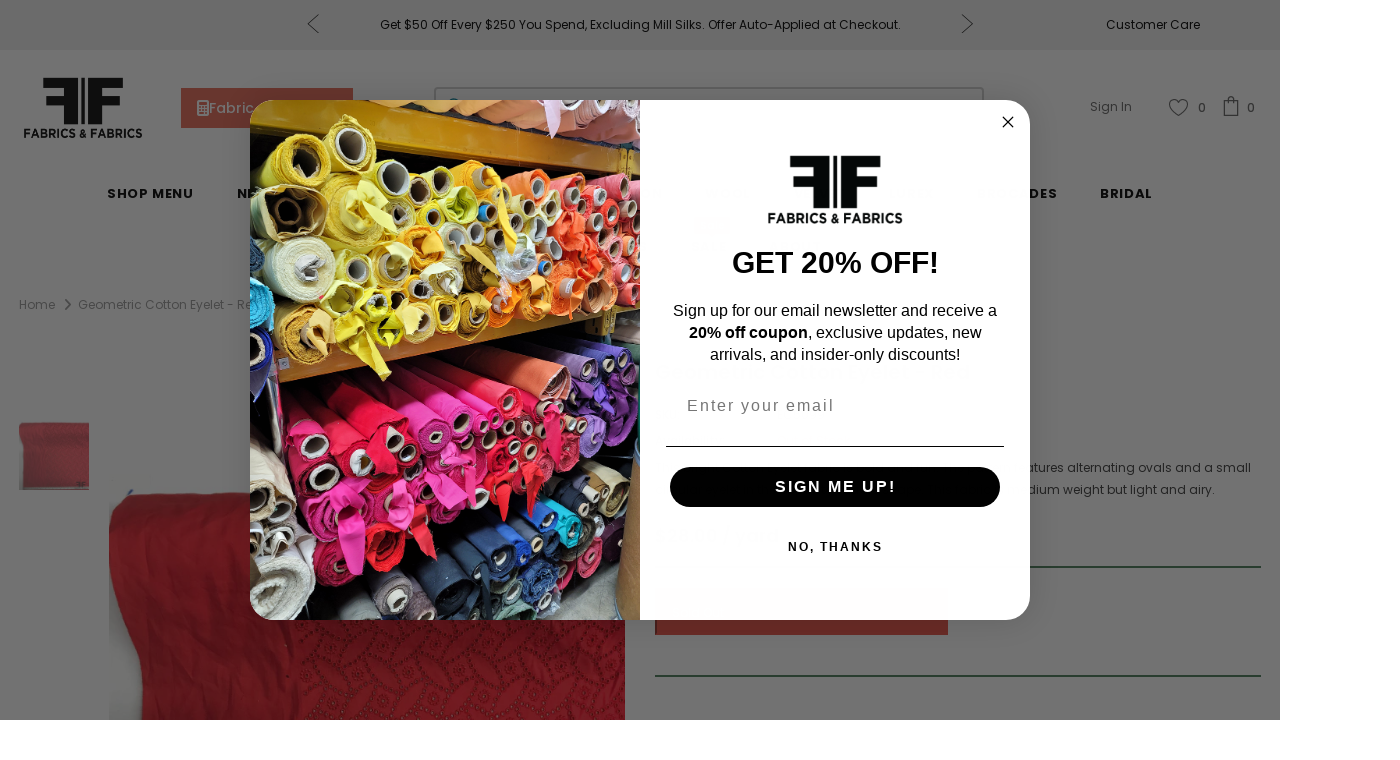

--- FILE ---
content_type: text/html; charset=utf-8
request_url: https://fabrics-fabrics.com/products/geometric-cotton-eyelet-red-designer-fashion-fabric
body_size: 57586
content:
<!doctype html>
<!--[if lt IE 7]><html class="no-js lt-ie9 lt-ie8 lt-ie7" lang="en"> <![endif]-->
<!--[if IE 7]><html class="no-js lt-ie9 lt-ie8" lang="en"> <![endif]-->
<!--[if IE 8]><html class="no-js lt-ie9" lang="en"> <![endif]-->
<!--[if IE 9 ]><html class="ie9 no-js"> <![endif]-->
<!--[if (gt IE 9)|!(IE)]><!--> <html class="no-js" lang="en"> <!--<![endif]-->
<head>

  <!-- Basic page needs ================================================== -->
  <meta charset="utf-8">
  <meta http-equiv="X-UA-Compatible" content="IE=edge,chrome=1">
	
  <!-- Title and description ================================================== -->
  <title>
  Red Geometric Cotton Eyelet - Fabrics &amp; Fabrics
  </title>

  
  <meta name="description" content="This bright Cotton Eyelet fabric is bold and fun. The pattern features alternating ovals and a small circular eyelet in the opposite square shape. This fabric is medium weight but light and airy. SKU # - EC 5099 Content – Cotton Color – Bright Red Width – 48” Fabric Care - Dry Clean Only">
  

  <!-- Google Tag Manager -->
  <script>(function(w,d,s,l,i){w[l]=w[l]||[];w[l].push({'gtm.start':new Date().getTime(),event:'gtm.js'});var f=d.getElementsByTagName(s)[0],j=d.createElement(s),dl=l!='dataLayer'?'&l='+l:'';j.async=true;j.src='https://www.googletagmanager.com/gtm.js?id='+i+dl;f.parentNode.insertBefore(j,f);})(window,document,'script','dataLayer','GTM-T74RRNF');</script>
  <!-- End Google Tag Manager -->

  <!-- Product meta ================================================== -->
  


  <meta property="og:type" content="product">
  <meta property="og:title" content="Geometric Cotton Eyelet - Red">
  
  <meta property="og:image" content="http://fabrics-fabrics.com/cdn/shop/products/EC-5099-RULER_grande.jpg?v=1571709141">
  <meta property="og:image:secure_url" content="https://fabrics-fabrics.com/cdn/shop/products/EC-5099-RULER_grande.jpg?v=1571709141">
  
  <meta property="og:price:amount" content="1.00">
  <meta property="og:price:currency" content="USD">


  <meta property="og:description" content="This bright Cotton Eyelet fabric is bold and fun. The pattern features alternating ovals and a small circular eyelet in the opposite square shape. This fabric is medium weight but light and airy. SKU # - EC 5099 Content – Cotton Color – Bright Red Width – 48” Fabric Care - Dry Clean Only">


  <meta property="og:url" content="https://fabrics-fabrics.com/products/geometric-cotton-eyelet-red-designer-fashion-fabric">
  <meta property="og:site_name" content="Fabrics &amp; Fabrics">
  <!-- /snippets/twitter-card.liquid -->





  <meta name="twitter:card" content="product">
  <meta name="twitter:title" content="Geometric Cotton Eyelet - Red">
  <meta name="twitter:description" content="This bright Cotton Eyelet fabric is bold and fun. The pattern features alternating ovals and a small circular eyelet in the opposite square shape. This fabric is medium weight but light and airy.

SKU # - EC 5099
Content – Cotton
Color – Bright Red
Width – 48”
Fabric Care - Dry Clean Only




">
  <meta name="twitter:image" content="https://fabrics-fabrics.com/cdn/shop/products/EC-5099-RULER_medium.jpg?v=1571709141">
  <meta name="twitter:image:width" content="240">
  <meta name="twitter:image:height" content="240">
  <meta name="twitter:label1" content="Price">
  <meta name="twitter:data1" content="From  $1.00">
  
  <meta name="twitter:label2" content="Brand">
  <meta name="twitter:data2" content="Fabrics &amp; Fabrics">
  



  <!-- Helpers ================================================== -->
  <link rel="canonical" href="https://fabrics-fabrics.com/products/geometric-cotton-eyelet-red-designer-fashion-fabric">
  <meta name="viewport" content="width=device-width, initial-scale=1, maximum-scale=1, user-scalable=0, minimal-ui">
  
  <!-- Favicon -->
  
  <link rel="shortcut icon" href="//fabrics-fabrics.com/cdn/shop/files/favicon_small_24d7f131-bac7-444a-87ab-dc3dce98380a_32x32.png?v=1613784604" type="image/png">
  
 
  <!-- fonts -->
  
<script type="text/javascript">
  WebFontConfig = {
    google: { families: [ 
      
          'Poppins:100,200,300,400,500,600,700,800,900'
	  
      
      	
      		,
      	      
        'Poppins:100,200,300,400,500,600,700,800,900'
	  
    ] }
  };
  
  (function() {
    var wf = document.createElement('script');
    wf.src = ('https:' == document.location.protocol ? 'https' : 'http') +
      '://ajax.googleapis.com/ajax/libs/webfont/1/webfont.js';
    wf.type = 'text/javascript';
    wf.async = 'true';
    var s = document.getElementsByTagName('script')[0];
    s.parentNode.insertBefore(wf, s);
  })(); 
</script>

  
  <!-- Google Font For Header Tag Line -->
  <link href="https://fonts.googleapis.com/css2?family=Josefin+Sans:wght@700&display=swap" rel="stylesheet">
  
  <script src="https://code.jquery.com/jquery-3.5.1.min.js"></script>
  <script>
    $(document).on('click','.dropdowna',function(){
    $('.openmegadr').slideUp();
      $('.minus_0').css('display','none');
      $('.plus_0').css('display','inline-block');
    if($(this).siblings('.openmegadr').css('display') == 'none'){
      $(this).siblings('.openmegadr').slideDown();
      $(this).children('.minus_0').css('display','inline-block');
      $(this).children('.plus_0').css('display','none');
    }
    else{
      $(this).siblings('.openmegadr').slideUp();
      $(this).children('.minus_0').css('display','none');
      $(this).children('.plus_0').css('display','inline-block');
    }
  });
    $(document).on('click','.dropdownach',function(){
    $('.openmegadrch').slideUp();
      $('.minus_0ch').css('display','none');
      $('.plus_0ch').css('display','inline-block');
    if($(this).siblings('.openmegadrch').css('display') == 'none'){
      $(this).siblings('.openmegadrch').slideDown();
      $(this).children('.minus_0ch').css('display','inline-block');
      $(this).children('.plus_0ch').css('display','none');
    }
    else{
      $(this).siblings('.openmegadrch').slideUp();
      $(this).children('.minus_0ch').css('display','none');
      $(this).children('.plus_0ch').css('display','inline-block');
    }
  });
    $(document).on('change','.swatch :radio',function(){
      var this_vl = $(this).val();
      $('.single-option-selector').val(this_vl);
      $('.single-option-selector').trigger('change');
    })
  </script>
  
  <!-- Styles -->
  <link href="//fabrics-fabrics.com/cdn/shop/t/191/assets/vendor.min.css?v=67588624047094035221764382844" rel="stylesheet" type="text/css" media="all" />
<link href="//fabrics-fabrics.com/cdn/shop/t/191/assets/theme-styles.scss.css?v=123691096422878123451767037926" rel="stylesheet" type="text/css" media="all" />
<link href="//fabrics-fabrics.com/cdn/shop/t/191/assets/theme-styles-responsive.scss.css?v=174511283376717868001764382844" rel="stylesheet" type="text/css" media="all" />
<link href="//fabrics-fabrics.com/cdn/shop/t/191/assets/hero-video.css?v=63199028690806220501764382844" rel="stylesheet" type="text/css" media="all" />
<link href="//fabrics-fabrics.com/cdn/shop/t/191/assets/custom.css?v=125750563858554625181764382844" rel="stylesheet" type="text/css" media="all" />
  
   <!-- Scripts -->
  <script src="//fabrics-fabrics.com/cdn/shop/t/191/assets/jquery.min.js?v=56888366816115934351764382844" type="text/javascript"></script>
<script src="//fabrics-fabrics.com/cdn/shop/t/191/assets/jquery-cookie.min.js?v=72365755745404048181764382844" type="text/javascript"></script>
<script src="//fabrics-fabrics.com/cdn/shop/t/191/assets/lazysizes.min.js?v=84414966064882348651764382844" type="text/javascript"></script>

<script>
  	window.lazySizesConfig = window.lazySizesConfig || {};
    lazySizesConfig.loadMode = 1;
    window.lazySizesConfig.init = false;
    lazySizes.init();
  
    window.ajax_cart = "upsell";
    window.money_format = "<span class=money> ${{amount}}</span>";//"<span class=money> ${{amount}}</span>";
    window.shop_currency = "USD";
    window.show_multiple_currencies = false;
    window.use_color_swatch = true;
    window.color_swatch_style = "variant";
    window.enable_sidebar_multiple_choice = true;
    window.file_url = "//fabrics-fabrics.com/cdn/shop/files/?v=36688";
    window.asset_url = "";
    window.router = "";
    window.swatch_recently = "color, couleur, màu sắc";
    
    window.inventory_text = {
        in_stock: "In stock",
        many_in_stock: "In Stock",
        out_of_stock: "Out of stock",
        add_to_cart: "Add to Cart",
        add_all_to_cart: "Add all to Cart",
        sold_out: "Sold Out",
        select_options : "Select options",
        unavailable: "Sold Out",
        no_more_product: "No more product",
        show_options: "Show Variants",
        hide_options: "Hide Variants",
        adding : "Adding",
        thank_you : "Thank You",
        add_more : "Add More",
        cart_feedback : "Added",
        add_wishlist : "Add to Wish List",
        remove_wishlist : "Remove Wish List",
        previous: "Prev",
        next: "Next",
      	pre_order : "Pre Order",
    };
    window.multi_lang = false;
    window.infinity_scroll_feature = true;
    window.newsletter_popup = false;
</script>

  <!-- Header hook for plugins ================================ -->
  <script>window.performance && window.performance.mark && window.performance.mark('shopify.content_for_header.start');</script><meta name="google-site-verification" content="xiSLcJUKwBz5vdUlPefEWUgoB0eFBLx7G5S0f0JxojA">
<meta id="shopify-digital-wallet" name="shopify-digital-wallet" content="/22903205/digital_wallets/dialog">
<meta name="shopify-checkout-api-token" content="b7f5dc48dbf5a2797ffe762119850c44">
<meta id="in-context-paypal-metadata" data-shop-id="22903205" data-venmo-supported="false" data-environment="production" data-locale="en_US" data-paypal-v4="true" data-currency="USD">
<link rel="alternate" type="application/json+oembed" href="https://fabrics-fabrics.com/products/geometric-cotton-eyelet-red-designer-fashion-fabric.oembed">
<script async="async" src="/checkouts/internal/preloads.js?locale=en-US"></script>
<link rel="preconnect" href="https://shop.app" crossorigin="anonymous">
<script async="async" src="https://shop.app/checkouts/internal/preloads.js?locale=en-US&shop_id=22903205" crossorigin="anonymous"></script>
<script id="apple-pay-shop-capabilities" type="application/json">{"shopId":22903205,"countryCode":"US","currencyCode":"USD","merchantCapabilities":["supports3DS"],"merchantId":"gid:\/\/shopify\/Shop\/22903205","merchantName":"Fabrics \u0026 Fabrics","requiredBillingContactFields":["postalAddress","email","phone"],"requiredShippingContactFields":["postalAddress","email","phone"],"shippingType":"shipping","supportedNetworks":["visa","masterCard","amex","discover","elo","jcb"],"total":{"type":"pending","label":"Fabrics \u0026 Fabrics","amount":"1.00"},"shopifyPaymentsEnabled":true,"supportsSubscriptions":true}</script>
<script id="shopify-features" type="application/json">{"accessToken":"b7f5dc48dbf5a2797ffe762119850c44","betas":["rich-media-storefront-analytics"],"domain":"fabrics-fabrics.com","predictiveSearch":true,"shopId":22903205,"locale":"en"}</script>
<script>var Shopify = Shopify || {};
Shopify.shop = "fabricsandfabricsny.myshopify.com";
Shopify.locale = "en";
Shopify.currency = {"active":"USD","rate":"1.0"};
Shopify.country = "US";
Shopify.theme = {"name":"2025-12 - Heading + Customer Care + Calculator","id":156268298498,"schema_name":"Ella","schema_version":"3.0.0","theme_store_id":null,"role":"main"};
Shopify.theme.handle = "null";
Shopify.theme.style = {"id":null,"handle":null};
Shopify.cdnHost = "fabrics-fabrics.com/cdn";
Shopify.routes = Shopify.routes || {};
Shopify.routes.root = "/";</script>
<script type="module">!function(o){(o.Shopify=o.Shopify||{}).modules=!0}(window);</script>
<script>!function(o){function n(){var o=[];function n(){o.push(Array.prototype.slice.apply(arguments))}return n.q=o,n}var t=o.Shopify=o.Shopify||{};t.loadFeatures=n(),t.autoloadFeatures=n()}(window);</script>
<script>
  window.ShopifyPay = window.ShopifyPay || {};
  window.ShopifyPay.apiHost = "shop.app\/pay";
  window.ShopifyPay.redirectState = null;
</script>
<script id="shop-js-analytics" type="application/json">{"pageType":"product"}</script>
<script defer="defer" async type="module" src="//fabrics-fabrics.com/cdn/shopifycloud/shop-js/modules/v2/client.init-shop-cart-sync_BN7fPSNr.en.esm.js"></script>
<script defer="defer" async type="module" src="//fabrics-fabrics.com/cdn/shopifycloud/shop-js/modules/v2/chunk.common_Cbph3Kss.esm.js"></script>
<script defer="defer" async type="module" src="//fabrics-fabrics.com/cdn/shopifycloud/shop-js/modules/v2/chunk.modal_DKumMAJ1.esm.js"></script>
<script type="module">
  await import("//fabrics-fabrics.com/cdn/shopifycloud/shop-js/modules/v2/client.init-shop-cart-sync_BN7fPSNr.en.esm.js");
await import("//fabrics-fabrics.com/cdn/shopifycloud/shop-js/modules/v2/chunk.common_Cbph3Kss.esm.js");
await import("//fabrics-fabrics.com/cdn/shopifycloud/shop-js/modules/v2/chunk.modal_DKumMAJ1.esm.js");

  window.Shopify.SignInWithShop?.initShopCartSync?.({"fedCMEnabled":true,"windoidEnabled":true});

</script>
<script>
  window.Shopify = window.Shopify || {};
  if (!window.Shopify.featureAssets) window.Shopify.featureAssets = {};
  window.Shopify.featureAssets['shop-js'] = {"shop-cart-sync":["modules/v2/client.shop-cart-sync_CJVUk8Jm.en.esm.js","modules/v2/chunk.common_Cbph3Kss.esm.js","modules/v2/chunk.modal_DKumMAJ1.esm.js"],"init-fed-cm":["modules/v2/client.init-fed-cm_7Fvt41F4.en.esm.js","modules/v2/chunk.common_Cbph3Kss.esm.js","modules/v2/chunk.modal_DKumMAJ1.esm.js"],"init-shop-email-lookup-coordinator":["modules/v2/client.init-shop-email-lookup-coordinator_Cc088_bR.en.esm.js","modules/v2/chunk.common_Cbph3Kss.esm.js","modules/v2/chunk.modal_DKumMAJ1.esm.js"],"init-windoid":["modules/v2/client.init-windoid_hPopwJRj.en.esm.js","modules/v2/chunk.common_Cbph3Kss.esm.js","modules/v2/chunk.modal_DKumMAJ1.esm.js"],"shop-button":["modules/v2/client.shop-button_B0jaPSNF.en.esm.js","modules/v2/chunk.common_Cbph3Kss.esm.js","modules/v2/chunk.modal_DKumMAJ1.esm.js"],"shop-cash-offers":["modules/v2/client.shop-cash-offers_DPIskqss.en.esm.js","modules/v2/chunk.common_Cbph3Kss.esm.js","modules/v2/chunk.modal_DKumMAJ1.esm.js"],"shop-toast-manager":["modules/v2/client.shop-toast-manager_CK7RT69O.en.esm.js","modules/v2/chunk.common_Cbph3Kss.esm.js","modules/v2/chunk.modal_DKumMAJ1.esm.js"],"init-shop-cart-sync":["modules/v2/client.init-shop-cart-sync_BN7fPSNr.en.esm.js","modules/v2/chunk.common_Cbph3Kss.esm.js","modules/v2/chunk.modal_DKumMAJ1.esm.js"],"init-customer-accounts-sign-up":["modules/v2/client.init-customer-accounts-sign-up_CfPf4CXf.en.esm.js","modules/v2/client.shop-login-button_DeIztwXF.en.esm.js","modules/v2/chunk.common_Cbph3Kss.esm.js","modules/v2/chunk.modal_DKumMAJ1.esm.js"],"pay-button":["modules/v2/client.pay-button_CgIwFSYN.en.esm.js","modules/v2/chunk.common_Cbph3Kss.esm.js","modules/v2/chunk.modal_DKumMAJ1.esm.js"],"init-customer-accounts":["modules/v2/client.init-customer-accounts_DQ3x16JI.en.esm.js","modules/v2/client.shop-login-button_DeIztwXF.en.esm.js","modules/v2/chunk.common_Cbph3Kss.esm.js","modules/v2/chunk.modal_DKumMAJ1.esm.js"],"avatar":["modules/v2/client.avatar_BTnouDA3.en.esm.js"],"init-shop-for-new-customer-accounts":["modules/v2/client.init-shop-for-new-customer-accounts_CsZy_esa.en.esm.js","modules/v2/client.shop-login-button_DeIztwXF.en.esm.js","modules/v2/chunk.common_Cbph3Kss.esm.js","modules/v2/chunk.modal_DKumMAJ1.esm.js"],"shop-follow-button":["modules/v2/client.shop-follow-button_BRMJjgGd.en.esm.js","modules/v2/chunk.common_Cbph3Kss.esm.js","modules/v2/chunk.modal_DKumMAJ1.esm.js"],"checkout-modal":["modules/v2/client.checkout-modal_B9Drz_yf.en.esm.js","modules/v2/chunk.common_Cbph3Kss.esm.js","modules/v2/chunk.modal_DKumMAJ1.esm.js"],"shop-login-button":["modules/v2/client.shop-login-button_DeIztwXF.en.esm.js","modules/v2/chunk.common_Cbph3Kss.esm.js","modules/v2/chunk.modal_DKumMAJ1.esm.js"],"lead-capture":["modules/v2/client.lead-capture_DXYzFM3R.en.esm.js","modules/v2/chunk.common_Cbph3Kss.esm.js","modules/v2/chunk.modal_DKumMAJ1.esm.js"],"shop-login":["modules/v2/client.shop-login_CA5pJqmO.en.esm.js","modules/v2/chunk.common_Cbph3Kss.esm.js","modules/v2/chunk.modal_DKumMAJ1.esm.js"],"payment-terms":["modules/v2/client.payment-terms_BxzfvcZJ.en.esm.js","modules/v2/chunk.common_Cbph3Kss.esm.js","modules/v2/chunk.modal_DKumMAJ1.esm.js"]};
</script>
<script>(function() {
  var isLoaded = false;
  function asyncLoad() {
    if (isLoaded) return;
    isLoaded = true;
    var urls = ["https:\/\/loox.io\/widget\/E1j9EstTQ\/loox.1511845334957.js?shop=fabricsandfabricsny.myshopify.com","https:\/\/emotivecdn.io\/emotive-popup\/popup.js?brand=1990\u0026api=https:\/\/www.emotiveapp.co\/\u0026shop=fabricsandfabricsny.myshopify.com","\/\/cdn.shopify.com\/s\/files\/1\/0875\/2064\/files\/easyvideo-2.0.0.js?shop=fabricsandfabricsny.myshopify.com","https:\/\/getrockerbox.com\/assets\/shopify.js?rb_init_key=ZmFicmljc2FuZGZhYnJpY3NueXx2aWV3fHB1cmNoYXNlfHNpZ251cHxsb2dpbg==\u0026shop=fabricsandfabricsny.myshopify.com","\/\/cdn.shopify.com\/proxy\/ae7a16ab2c47b32dfac16964db5ce17a4f56bee0ded47a6e199e8bf1a528692f\/s3-us-west-2.amazonaws.com\/jsstore\/a\/DY4HN7E\/reids.js?shop=fabricsandfabricsny.myshopify.com\u0026sp-cache-control=cHVibGljLCBtYXgtYWdlPTkwMA","https:\/\/wisepops.net\/loader.js?v=3\u0026h=tqLCRxab2q\u0026shop=fabricsandfabricsny.myshopify.com","\/\/cdn.shopify.com\/proxy\/900c620eb91415efba764ecc05fc1707ef8b872ade1adc4e080e048325622049\/app.retention.com\/shopify\/shopify_app_add_to_cart_script.js?shop=fabricsandfabricsny.myshopify.com\u0026sp-cache-control=cHVibGljLCBtYXgtYWdlPTkwMA","https:\/\/cdn.hextom.com\/js\/quickannouncementbar.js?shop=fabricsandfabricsny.myshopify.com"];
    for (var i = 0; i < urls.length; i++) {
      var s = document.createElement('script');
      s.type = 'text/javascript';
      s.async = true;
      s.src = urls[i];
      var x = document.getElementsByTagName('script')[0];
      x.parentNode.insertBefore(s, x);
    }
  };
  if(window.attachEvent) {
    window.attachEvent('onload', asyncLoad);
  } else {
    window.addEventListener('load', asyncLoad, false);
  }
})();</script>
<script id="__st">var __st={"a":22903205,"offset":-18000,"reqid":"182ac334-fa4f-49db-b48c-0a32c1102dd9-1769802065","pageurl":"fabrics-fabrics.com\/products\/geometric-cotton-eyelet-red-designer-fashion-fabric","u":"08378c8784dd","p":"product","rtyp":"product","rid":418448015398};</script>
<script>window.ShopifyPaypalV4VisibilityTracking = true;</script>
<script id="captcha-bootstrap">!function(){'use strict';const t='contact',e='account',n='new_comment',o=[[t,t],['blogs',n],['comments',n],[t,'customer']],c=[[e,'customer_login'],[e,'guest_login'],[e,'recover_customer_password'],[e,'create_customer']],r=t=>t.map((([t,e])=>`form[action*='/${t}']:not([data-nocaptcha='true']) input[name='form_type'][value='${e}']`)).join(','),a=t=>()=>t?[...document.querySelectorAll(t)].map((t=>t.form)):[];function s(){const t=[...o],e=r(t);return a(e)}const i='password',u='form_key',d=['recaptcha-v3-token','g-recaptcha-response','h-captcha-response',i],f=()=>{try{return window.sessionStorage}catch{return}},m='__shopify_v',_=t=>t.elements[u];function p(t,e,n=!1){try{const o=window.sessionStorage,c=JSON.parse(o.getItem(e)),{data:r}=function(t){const{data:e,action:n}=t;return t[m]||n?{data:e,action:n}:{data:t,action:n}}(c);for(const[e,n]of Object.entries(r))t.elements[e]&&(t.elements[e].value=n);n&&o.removeItem(e)}catch(o){console.error('form repopulation failed',{error:o})}}const l='form_type',E='cptcha';function T(t){t.dataset[E]=!0}const w=window,h=w.document,L='Shopify',v='ce_forms',y='captcha';let A=!1;((t,e)=>{const n=(g='f06e6c50-85a8-45c8-87d0-21a2b65856fe',I='https://cdn.shopify.com/shopifycloud/storefront-forms-hcaptcha/ce_storefront_forms_captcha_hcaptcha.v1.5.2.iife.js',D={infoText:'Protected by hCaptcha',privacyText:'Privacy',termsText:'Terms'},(t,e,n)=>{const o=w[L][v],c=o.bindForm;if(c)return c(t,g,e,D).then(n);var r;o.q.push([[t,g,e,D],n]),r=I,A||(h.body.append(Object.assign(h.createElement('script'),{id:'captcha-provider',async:!0,src:r})),A=!0)});var g,I,D;w[L]=w[L]||{},w[L][v]=w[L][v]||{},w[L][v].q=[],w[L][y]=w[L][y]||{},w[L][y].protect=function(t,e){n(t,void 0,e),T(t)},Object.freeze(w[L][y]),function(t,e,n,w,h,L){const[v,y,A,g]=function(t,e,n){const i=e?o:[],u=t?c:[],d=[...i,...u],f=r(d),m=r(i),_=r(d.filter((([t,e])=>n.includes(e))));return[a(f),a(m),a(_),s()]}(w,h,L),I=t=>{const e=t.target;return e instanceof HTMLFormElement?e:e&&e.form},D=t=>v().includes(t);t.addEventListener('submit',(t=>{const e=I(t);if(!e)return;const n=D(e)&&!e.dataset.hcaptchaBound&&!e.dataset.recaptchaBound,o=_(e),c=g().includes(e)&&(!o||!o.value);(n||c)&&t.preventDefault(),c&&!n&&(function(t){try{if(!f())return;!function(t){const e=f();if(!e)return;const n=_(t);if(!n)return;const o=n.value;o&&e.removeItem(o)}(t);const e=Array.from(Array(32),(()=>Math.random().toString(36)[2])).join('');!function(t,e){_(t)||t.append(Object.assign(document.createElement('input'),{type:'hidden',name:u})),t.elements[u].value=e}(t,e),function(t,e){const n=f();if(!n)return;const o=[...t.querySelectorAll(`input[type='${i}']`)].map((({name:t})=>t)),c=[...d,...o],r={};for(const[a,s]of new FormData(t).entries())c.includes(a)||(r[a]=s);n.setItem(e,JSON.stringify({[m]:1,action:t.action,data:r}))}(t,e)}catch(e){console.error('failed to persist form',e)}}(e),e.submit())}));const S=(t,e)=>{t&&!t.dataset[E]&&(n(t,e.some((e=>e===t))),T(t))};for(const o of['focusin','change'])t.addEventListener(o,(t=>{const e=I(t);D(e)&&S(e,y())}));const B=e.get('form_key'),M=e.get(l),P=B&&M;t.addEventListener('DOMContentLoaded',(()=>{const t=y();if(P)for(const e of t)e.elements[l].value===M&&p(e,B);[...new Set([...A(),...v().filter((t=>'true'===t.dataset.shopifyCaptcha))])].forEach((e=>S(e,t)))}))}(h,new URLSearchParams(w.location.search),n,t,e,['guest_login'])})(!0,!0)}();</script>
<script integrity="sha256-4kQ18oKyAcykRKYeNunJcIwy7WH5gtpwJnB7kiuLZ1E=" data-source-attribution="shopify.loadfeatures" defer="defer" src="//fabrics-fabrics.com/cdn/shopifycloud/storefront/assets/storefront/load_feature-a0a9edcb.js" crossorigin="anonymous"></script>
<script crossorigin="anonymous" defer="defer" src="//fabrics-fabrics.com/cdn/shopifycloud/storefront/assets/shopify_pay/storefront-65b4c6d7.js?v=20250812"></script>
<script data-source-attribution="shopify.dynamic_checkout.dynamic.init">var Shopify=Shopify||{};Shopify.PaymentButton=Shopify.PaymentButton||{isStorefrontPortableWallets:!0,init:function(){window.Shopify.PaymentButton.init=function(){};var t=document.createElement("script");t.src="https://fabrics-fabrics.com/cdn/shopifycloud/portable-wallets/latest/portable-wallets.en.js",t.type="module",document.head.appendChild(t)}};
</script>
<script data-source-attribution="shopify.dynamic_checkout.buyer_consent">
  function portableWalletsHideBuyerConsent(e){var t=document.getElementById("shopify-buyer-consent"),n=document.getElementById("shopify-subscription-policy-button");t&&n&&(t.classList.add("hidden"),t.setAttribute("aria-hidden","true"),n.removeEventListener("click",e))}function portableWalletsShowBuyerConsent(e){var t=document.getElementById("shopify-buyer-consent"),n=document.getElementById("shopify-subscription-policy-button");t&&n&&(t.classList.remove("hidden"),t.removeAttribute("aria-hidden"),n.addEventListener("click",e))}window.Shopify?.PaymentButton&&(window.Shopify.PaymentButton.hideBuyerConsent=portableWalletsHideBuyerConsent,window.Shopify.PaymentButton.showBuyerConsent=portableWalletsShowBuyerConsent);
</script>
<script data-source-attribution="shopify.dynamic_checkout.cart.bootstrap">document.addEventListener("DOMContentLoaded",(function(){function t(){return document.querySelector("shopify-accelerated-checkout-cart, shopify-accelerated-checkout")}if(t())Shopify.PaymentButton.init();else{new MutationObserver((function(e,n){t()&&(Shopify.PaymentButton.init(),n.disconnect())})).observe(document.body,{childList:!0,subtree:!0})}}));
</script>
<link id="shopify-accelerated-checkout-styles" rel="stylesheet" media="screen" href="https://fabrics-fabrics.com/cdn/shopifycloud/portable-wallets/latest/accelerated-checkout-backwards-compat.css" crossorigin="anonymous">
<style id="shopify-accelerated-checkout-cart">
        #shopify-buyer-consent {
  margin-top: 1em;
  display: inline-block;
  width: 100%;
}

#shopify-buyer-consent.hidden {
  display: none;
}

#shopify-subscription-policy-button {
  background: none;
  border: none;
  padding: 0;
  text-decoration: underline;
  font-size: inherit;
  cursor: pointer;
}

#shopify-subscription-policy-button::before {
  box-shadow: none;
}

      </style>
<link rel="stylesheet" media="screen" href="//fabrics-fabrics.com/cdn/shop/t/191/compiled_assets/styles.css?v=36688">
<script>window.performance && window.performance.mark && window.performance.mark('shopify.content_for_header.end');</script>

  <!--[if lt IE 9]>
  <script src="//html5shiv.googlecode.com/svn/trunk/html5.js" type="text/javascript"></script>
  <![endif]-->

  
  
  

  <script>

    Shopify.productOptionsMap = {};
    Shopify.quickViewOptionsMap = {};

    Shopify.updateOptionsInSelector = function(selectorIndex, wrapperSlt) {
        Shopify.optionsMap = wrapperSlt === '.product' ? Shopify.productOptionsMap : Shopify.quickViewOptionsMap;

        switch (selectorIndex) {
            case 0:
                var key = 'root';
                var selector = $(wrapperSlt + ' .single-option-selector:eq(0)');
                break;
            case 1:
                var key = $(wrapperSlt + ' .single-option-selector:eq(0)').val();
                var selector = $(wrapperSlt + ' .single-option-selector:eq(1)');
                break;
            case 2:
                var key = $(wrapperSlt + ' .single-option-selector:eq(0)').val();
                key += ' / ' + $(wrapperSlt + ' .single-option-selector:eq(1)').val();
                var selector = $(wrapperSlt + ' .single-option-selector:eq(2)');
        }

        var initialValue = selector.val();

        selector.empty();

        var availableOptions = Shopify.optionsMap[key];

        if (availableOptions && availableOptions.length) {
            for (var i = 0; i < availableOptions.length; i++) {
                var option = availableOptions[i];

                var newOption = $('<option></option>').val(option).html(option);

                selector.append(newOption);
            }

            $(wrapperSlt + ' .swatch[data-option-index="' + selectorIndex + '"] .swatch-element').each(function() {
                if ($.inArray($(this).attr('data-value'), availableOptions) !== -1) {
                    $(this).removeClass('soldout').find(':radio').removeAttr('disabled', 'disabled').removeAttr('checked');
                }
                else {
                    $(this).addClass('soldout').find(':radio').removeAttr('checked').attr('disabled', 'disabled');
                }
            });

            if ($.inArray(initialValue, availableOptions) !== -1) {
                selector.val(initialValue);
            }

            selector.trigger('change');
        };
    };

    Shopify.linkOptionSelectors = function(product, wrapperSlt) {
        // Building our mapping object.
        Shopify.optionsMap = wrapperSlt === '.product' ? Shopify.productOptionsMap : Shopify.quickViewOptionsMap;

        for (var i = 0; i < product.variants.length; i++) {
            var variant = product.variants[i];

            if (variant.available) {
                // Gathering values for the 1st drop-down.
                Shopify.optionsMap['root'] = Shopify.optionsMap['root'] || [];

                Shopify.optionsMap['root'].push(variant.option1);
                Shopify.optionsMap['root'] = Shopify.uniq(Shopify.optionsMap['root']);

                // Gathering values for the 2nd drop-down.
                if (product.options.length > 1) {
                var key = variant.option1;
                    Shopify.optionsMap[key] = Shopify.optionsMap[key] || [];
                    Shopify.optionsMap[key].push(variant.option2);
                    Shopify.optionsMap[key] = Shopify.uniq(Shopify.optionsMap[key]);
                }

                // Gathering values for the 3rd drop-down.
                if (product.options.length === 3) {
                    var key = variant.option1 + ' / ' + variant.option2;
                    Shopify.optionsMap[key] = Shopify.optionsMap[key] || [];
                    Shopify.optionsMap[key].push(variant.option3);
                    Shopify.optionsMap[key] = Shopify.uniq(Shopify.optionsMap[key]);
                }
            }
        };

        // Update options right away.
        Shopify.updateOptionsInSelector(0, wrapperSlt);

        if (product.options.length > 1) Shopify.updateOptionsInSelector(1, wrapperSlt);
        if (product.options.length === 3) Shopify.updateOptionsInSelector(2, wrapperSlt);

        // When there is an update in the first dropdown.
        $(wrapperSlt + " .single-option-selector:eq(0)").change(function() {
            Shopify.updateOptionsInSelector(1, wrapperSlt);
            if (product.options.length === 3) Shopify.updateOptionsInSelector(2, wrapperSlt);
            return true;
        });

        // When there is an update in the second dropdown.
        $(wrapperSlt + " .single-option-selector:eq(1)").change(function() {
            if (product.options.length === 3) Shopify.updateOptionsInSelector(2, wrapperSlt);
            return true;
        });
    };
</script>


	<script>var loox_global_hash = '1769103870864';</script><script>var loox_floating_widget = {"active":true,"rtl":false,"default_text":"Reviews","position":"left","button_text":"Customer Reviews!","button_bg_color":"333333","button_text_color":"FFFFFF","display_on_home_page":true,"display_on_product_page":false,"display_on_cart_page":false,"display_on_other_pages":true,"hide_on_mobile":true,"border_radius":{"key":"extraRounded","value":"16px","label":"Extra Rounded"},"orientation":"default"};
</script><style>.loox-reviews-default { max-width: 1200px; margin: 0 auto; }.loox-rating .loox-icon { color:#000000; }
:root { --lxs-rating-icon-color: #000000; }</style>
  <!-- "snippets/hulkcode_common.liquid" was not rendered, the associated app was uninstalled --><script src='https://ha-product-option.nyc3.digitaloceanspaces.com/assets/api/v2/hulkcode.js' defer='defer'></script>


<!--begin-boost-pfs-filter-css-->
  <link rel="preload stylesheet" href="//fabrics-fabrics.com/cdn/shop/t/191/assets/boost-pfs-instant-search.css?v=125551396093036382171764382844" as="style"><link href="//fabrics-fabrics.com/cdn/shop/t/191/assets/boost-pfs-custom.css?v=87413400413537728021764382844" rel="stylesheet" type="text/css" media="all" />
<style data-id="boost-pfs-style" type="text/css">
    .boost-pfs-filter-option-title-text {}

   .boost-pfs-filter-tree-v .boost-pfs-filter-option-title-text:before {}
    .boost-pfs-filter-tree-v .boost-pfs-filter-option.boost-pfs-filter-option-collapsed .boost-pfs-filter-option-title-text:before {}
    .boost-pfs-filter-tree-h .boost-pfs-filter-option-title-heading:before {}

    .boost-pfs-filter-refine-by .boost-pfs-filter-option-title h3 {}

    .boost-pfs-filter-option-content .boost-pfs-filter-option-item-list .boost-pfs-filter-option-item button,
    .boost-pfs-filter-option-content .boost-pfs-filter-option-item-list .boost-pfs-filter-option-item .boost-pfs-filter-button,
    .boost-pfs-filter-option-range-amount input,
    .boost-pfs-filter-tree-v .boost-pfs-filter-refine-by .boost-pfs-filter-refine-by-items .refine-by-item,
    .boost-pfs-filter-refine-by-wrapper-v .boost-pfs-filter-refine-by .boost-pfs-filter-refine-by-items .refine-by-item,
    .boost-pfs-filter-refine-by .boost-pfs-filter-option-title,
    .boost-pfs-filter-refine-by .boost-pfs-filter-refine-by-items .refine-by-item>a,
    .boost-pfs-filter-refine-by>span,
    .boost-pfs-filter-clear,
    .boost-pfs-filter-clear-all{}
    .boost-pfs-filter-tree-h .boost-pfs-filter-pc .boost-pfs-filter-refine-by-items .refine-by-item .boost-pfs-filter-clear .refine-by-type, 
    .boost-pfs-filter-refine-by-wrapper-h .boost-pfs-filter-pc .boost-pfs-filter-refine-by-items .refine-by-item .boost-pfs-filter-clear .refine-by-type {}

    .boost-pfs-filter-option-multi-level-collections .boost-pfs-filter-option-multi-level-list .boost-pfs-filter-option-item .boost-pfs-filter-button-arrow .boost-pfs-arrow:before,
    .boost-pfs-filter-option-multi-level-tag .boost-pfs-filter-option-multi-level-list .boost-pfs-filter-option-item .boost-pfs-filter-button-arrow .boost-pfs-arrow:before {}

    .boost-pfs-filter-refine-by-wrapper-v .boost-pfs-filter-refine-by .boost-pfs-filter-refine-by-items .refine-by-item .boost-pfs-filter-clear:after, 
    .boost-pfs-filter-refine-by-wrapper-v .boost-pfs-filter-refine-by .boost-pfs-filter-refine-by-items .refine-by-item .boost-pfs-filter-clear:before, 
    .boost-pfs-filter-tree-v .boost-pfs-filter-refine-by .boost-pfs-filter-refine-by-items .refine-by-item .boost-pfs-filter-clear:after, 
    .boost-pfs-filter-tree-v .boost-pfs-filter-refine-by .boost-pfs-filter-refine-by-items .refine-by-item .boost-pfs-filter-clear:before,
    .boost-pfs-filter-refine-by-wrapper-h .boost-pfs-filter-pc .boost-pfs-filter-refine-by-items .refine-by-item .boost-pfs-filter-clear:after, 
    .boost-pfs-filter-refine-by-wrapper-h .boost-pfs-filter-pc .boost-pfs-filter-refine-by-items .refine-by-item .boost-pfs-filter-clear:before, 
    .boost-pfs-filter-tree-h .boost-pfs-filter-pc .boost-pfs-filter-refine-by-items .refine-by-item .boost-pfs-filter-clear:after, 
    .boost-pfs-filter-tree-h .boost-pfs-filter-pc .boost-pfs-filter-refine-by-items .refine-by-item .boost-pfs-filter-clear:before {}
    .boost-pfs-filter-option-range-slider .noUi-value-horizontal {}

    .boost-pfs-filter-tree-mobile-button button,
    .boost-pfs-filter-top-sorting-mobile button {}
    .boost-pfs-filter-top-sorting-mobile button>span:after {}
  </style>
<!--end-boost-pfs-filter-css-->
  
<!-- Global site tag (gtag.js) - Google Ads: 961786811 -->
<script async src="https://www.googletagmanager.com/gtag/js?id=AW-961786811"></script>
<script>
  window.dataLayer = window.dataLayer || [];
  function gtag(){dataLayer.push(arguments);}
  gtag('js', new Date());

  gtag('config', 'AW-961786811');
</script>
  
<!-- Event snippet for Website traffic conversion page -->
<script>
  gtag('event', 'conversion', {'send_to': 'AW-961786811/x5hzCIv6t9gCELvnzsoD'});
</script>
  
<!-- Klaviyo JavaScript for Viewed Product Tracking -->
<script type="text/javascript" async="" src="https://static.klaviyo.com/onsite/js/klaviyo.js?company_id=NuEJMz"></script>

<!-- Klaviyo Viewed Product Snippet -->

<script type="text/javascript">
  var _learnq = _learnq || [];
  var item = {
    $value: 7.0,
    Name: "Geometric Cotton Eyelet - Red",
    ProductID: 418448015398,
    Categories: ["All Fabrics Except for Solid Silks","All Fabrics Except for Solid Silks #2","All Fabrics Except for Solid Silks #3","Decimal Products","Holiday Sale Week 4 (beta)","New Arrivals","SOLD OUT FABRICS","ZERO INVENTORY"],
    ImageURL: "https://fabrics-fabrics.com/cdn/shop/products/EC-5099-RULER_grande.jpg?v=1571709141",
    URL: "https://fabrics-fabrics.com/products/geometric-cotton-eyelet-red-designer-fashion-fabric",
    Brand: "Fabrics \u0026 Fabrics",
    Price: "\u003cspan class=money\u003e $1.00\u003c\/span\u003e",
    CompareAtPrice: "\u003cspan class=money\u003e $0.00\u003c\/span\u003e"
  };
  _learnq.push(['track', 'Viewed Product', item]);
  _learnq.push(['trackViewedItem', {
    Title: item.Name,
    ItemId: item.ProductID,
    Categories: item.Categories,
    ImageUrl: item.ImageURL,
    Url: item.URL,
    Metadata: {
      Brand: item.Brand,
      Price: item.Price,
      CompareAtPrice: item.CompareAtPrice
    }
  }]);
</script>
 
<!-- BEGIN app block: shopify://apps/klaviyo-email-marketing-sms/blocks/klaviyo-onsite-embed/2632fe16-c075-4321-a88b-50b567f42507 -->












  <script async src="https://static.klaviyo.com/onsite/js/NuEJMz/klaviyo.js?company_id=NuEJMz"></script>
  <script>!function(){if(!window.klaviyo){window._klOnsite=window._klOnsite||[];try{window.klaviyo=new Proxy({},{get:function(n,i){return"push"===i?function(){var n;(n=window._klOnsite).push.apply(n,arguments)}:function(){for(var n=arguments.length,o=new Array(n),w=0;w<n;w++)o[w]=arguments[w];var t="function"==typeof o[o.length-1]?o.pop():void 0,e=new Promise((function(n){window._klOnsite.push([i].concat(o,[function(i){t&&t(i),n(i)}]))}));return e}}})}catch(n){window.klaviyo=window.klaviyo||[],window.klaviyo.push=function(){var n;(n=window._klOnsite).push.apply(n,arguments)}}}}();</script>

  
    <script id="viewed_product">
      if (item == null) {
        var _learnq = _learnq || [];

        var MetafieldReviews = null
        var MetafieldYotpoRating = null
        var MetafieldYotpoCount = null
        var MetafieldLooxRating = null
        var MetafieldLooxCount = null
        var okendoProduct = null
        var okendoProductReviewCount = null
        var okendoProductReviewAverageValue = null
        try {
          // The following fields are used for Customer Hub recently viewed in order to add reviews.
          // This information is not part of __kla_viewed. Instead, it is part of __kla_viewed_reviewed_items
          MetafieldReviews = {};
          MetafieldYotpoRating = null
          MetafieldYotpoCount = null
          MetafieldLooxRating = null
          MetafieldLooxCount = null

          okendoProduct = null
          // If the okendo metafield is not legacy, it will error, which then requires the new json formatted data
          if (okendoProduct && 'error' in okendoProduct) {
            okendoProduct = null
          }
          okendoProductReviewCount = okendoProduct ? okendoProduct.reviewCount : null
          okendoProductReviewAverageValue = okendoProduct ? okendoProduct.reviewAverageValue : null
        } catch (error) {
          console.error('Error in Klaviyo onsite reviews tracking:', error);
        }

        var item = {
          Name: "Geometric Cotton Eyelet - Red",
          ProductID: 418448015398,
          Categories: ["All Fabrics Except for Solid Silks","All Fabrics Except for Solid Silks #2","All Fabrics Except for Solid Silks #3","Decimal Products","Holiday Sale Week 4 (beta)","New Arrivals","SOLD OUT FABRICS","ZERO INVENTORY"],
          ImageURL: "https://fabrics-fabrics.com/cdn/shop/products/EC-5099-RULER_grande.jpg?v=1571709141",
          URL: "https://fabrics-fabrics.com/products/geometric-cotton-eyelet-red-designer-fashion-fabric",
          Brand: "Fabrics \u0026 Fabrics",
          Price: " $1.00",
          Value: "1.00",
          CompareAtPrice: " $0.00"
        };
        _learnq.push(['track', 'Viewed Product', item]);
        _learnq.push(['trackViewedItem', {
          Title: item.Name,
          ItemId: item.ProductID,
          Categories: item.Categories,
          ImageUrl: item.ImageURL,
          Url: item.URL,
          Metadata: {
            Brand: item.Brand,
            Price: item.Price,
            Value: item.Value,
            CompareAtPrice: item.CompareAtPrice
          },
          metafields:{
            reviews: MetafieldReviews,
            yotpo:{
              rating: MetafieldYotpoRating,
              count: MetafieldYotpoCount,
            },
            loox:{
              rating: MetafieldLooxRating,
              count: MetafieldLooxCount,
            },
            okendo: {
              rating: okendoProductReviewAverageValue,
              count: okendoProductReviewCount,
            }
          }
        }]);
      }
    </script>
  




  <script>
    window.klaviyoReviewsProductDesignMode = false
  </script>







<!-- END app block --><!-- BEGIN app block: shopify://apps/cbb-keep-share-cart/blocks/app-embed-block/bcd29b78-3f2c-4a02-a355-b5ba4727a2eb --><script>
    window.codeblackbelt = window.codeblackbelt || {};
    window.codeblackbelt.shop = window.codeblackbelt.shop || 'fabricsandfabricsny.myshopify.com';
    </script><script src="//cdn.codeblackbelt.com/widgets/keep-and-share-your-cart/main.min.js?version=2026013014-0500" async></script>
<!-- END app block --><link href="https://monorail-edge.shopifysvc.com" rel="dns-prefetch">
<script>(function(){if ("sendBeacon" in navigator && "performance" in window) {try {var session_token_from_headers = performance.getEntriesByType('navigation')[0].serverTiming.find(x => x.name == '_s').description;} catch {var session_token_from_headers = undefined;}var session_cookie_matches = document.cookie.match(/_shopify_s=([^;]*)/);var session_token_from_cookie = session_cookie_matches && session_cookie_matches.length === 2 ? session_cookie_matches[1] : "";var session_token = session_token_from_headers || session_token_from_cookie || "";function handle_abandonment_event(e) {var entries = performance.getEntries().filter(function(entry) {return /monorail-edge.shopifysvc.com/.test(entry.name);});if (!window.abandonment_tracked && entries.length === 0) {window.abandonment_tracked = true;var currentMs = Date.now();var navigation_start = performance.timing.navigationStart;var payload = {shop_id: 22903205,url: window.location.href,navigation_start,duration: currentMs - navigation_start,session_token,page_type: "product"};window.navigator.sendBeacon("https://monorail-edge.shopifysvc.com/v1/produce", JSON.stringify({schema_id: "online_store_buyer_site_abandonment/1.1",payload: payload,metadata: {event_created_at_ms: currentMs,event_sent_at_ms: currentMs}}));}}window.addEventListener('pagehide', handle_abandonment_event);}}());</script>
<script id="web-pixels-manager-setup">(function e(e,d,r,n,o){if(void 0===o&&(o={}),!Boolean(null===(a=null===(i=window.Shopify)||void 0===i?void 0:i.analytics)||void 0===a?void 0:a.replayQueue)){var i,a;window.Shopify=window.Shopify||{};var t=window.Shopify;t.analytics=t.analytics||{};var s=t.analytics;s.replayQueue=[],s.publish=function(e,d,r){return s.replayQueue.push([e,d,r]),!0};try{self.performance.mark("wpm:start")}catch(e){}var l=function(){var e={modern:/Edge?\/(1{2}[4-9]|1[2-9]\d|[2-9]\d{2}|\d{4,})\.\d+(\.\d+|)|Firefox\/(1{2}[4-9]|1[2-9]\d|[2-9]\d{2}|\d{4,})\.\d+(\.\d+|)|Chrom(ium|e)\/(9{2}|\d{3,})\.\d+(\.\d+|)|(Maci|X1{2}).+ Version\/(15\.\d+|(1[6-9]|[2-9]\d|\d{3,})\.\d+)([,.]\d+|)( \(\w+\)|)( Mobile\/\w+|) Safari\/|Chrome.+OPR\/(9{2}|\d{3,})\.\d+\.\d+|(CPU[ +]OS|iPhone[ +]OS|CPU[ +]iPhone|CPU IPhone OS|CPU iPad OS)[ +]+(15[._]\d+|(1[6-9]|[2-9]\d|\d{3,})[._]\d+)([._]\d+|)|Android:?[ /-](13[3-9]|1[4-9]\d|[2-9]\d{2}|\d{4,})(\.\d+|)(\.\d+|)|Android.+Firefox\/(13[5-9]|1[4-9]\d|[2-9]\d{2}|\d{4,})\.\d+(\.\d+|)|Android.+Chrom(ium|e)\/(13[3-9]|1[4-9]\d|[2-9]\d{2}|\d{4,})\.\d+(\.\d+|)|SamsungBrowser\/([2-9]\d|\d{3,})\.\d+/,legacy:/Edge?\/(1[6-9]|[2-9]\d|\d{3,})\.\d+(\.\d+|)|Firefox\/(5[4-9]|[6-9]\d|\d{3,})\.\d+(\.\d+|)|Chrom(ium|e)\/(5[1-9]|[6-9]\d|\d{3,})\.\d+(\.\d+|)([\d.]+$|.*Safari\/(?![\d.]+ Edge\/[\d.]+$))|(Maci|X1{2}).+ Version\/(10\.\d+|(1[1-9]|[2-9]\d|\d{3,})\.\d+)([,.]\d+|)( \(\w+\)|)( Mobile\/\w+|) Safari\/|Chrome.+OPR\/(3[89]|[4-9]\d|\d{3,})\.\d+\.\d+|(CPU[ +]OS|iPhone[ +]OS|CPU[ +]iPhone|CPU IPhone OS|CPU iPad OS)[ +]+(10[._]\d+|(1[1-9]|[2-9]\d|\d{3,})[._]\d+)([._]\d+|)|Android:?[ /-](13[3-9]|1[4-9]\d|[2-9]\d{2}|\d{4,})(\.\d+|)(\.\d+|)|Mobile Safari.+OPR\/([89]\d|\d{3,})\.\d+\.\d+|Android.+Firefox\/(13[5-9]|1[4-9]\d|[2-9]\d{2}|\d{4,})\.\d+(\.\d+|)|Android.+Chrom(ium|e)\/(13[3-9]|1[4-9]\d|[2-9]\d{2}|\d{4,})\.\d+(\.\d+|)|Android.+(UC? ?Browser|UCWEB|U3)[ /]?(15\.([5-9]|\d{2,})|(1[6-9]|[2-9]\d|\d{3,})\.\d+)\.\d+|SamsungBrowser\/(5\.\d+|([6-9]|\d{2,})\.\d+)|Android.+MQ{2}Browser\/(14(\.(9|\d{2,})|)|(1[5-9]|[2-9]\d|\d{3,})(\.\d+|))(\.\d+|)|K[Aa][Ii]OS\/(3\.\d+|([4-9]|\d{2,})\.\d+)(\.\d+|)/},d=e.modern,r=e.legacy,n=navigator.userAgent;return n.match(d)?"modern":n.match(r)?"legacy":"unknown"}(),u="modern"===l?"modern":"legacy",c=(null!=n?n:{modern:"",legacy:""})[u],f=function(e){return[e.baseUrl,"/wpm","/b",e.hashVersion,"modern"===e.buildTarget?"m":"l",".js"].join("")}({baseUrl:d,hashVersion:r,buildTarget:u}),m=function(e){var d=e.version,r=e.bundleTarget,n=e.surface,o=e.pageUrl,i=e.monorailEndpoint;return{emit:function(e){var a=e.status,t=e.errorMsg,s=(new Date).getTime(),l=JSON.stringify({metadata:{event_sent_at_ms:s},events:[{schema_id:"web_pixels_manager_load/3.1",payload:{version:d,bundle_target:r,page_url:o,status:a,surface:n,error_msg:t},metadata:{event_created_at_ms:s}}]});if(!i)return console&&console.warn&&console.warn("[Web Pixels Manager] No Monorail endpoint provided, skipping logging."),!1;try{return self.navigator.sendBeacon.bind(self.navigator)(i,l)}catch(e){}var u=new XMLHttpRequest;try{return u.open("POST",i,!0),u.setRequestHeader("Content-Type","text/plain"),u.send(l),!0}catch(e){return console&&console.warn&&console.warn("[Web Pixels Manager] Got an unhandled error while logging to Monorail."),!1}}}}({version:r,bundleTarget:l,surface:e.surface,pageUrl:self.location.href,monorailEndpoint:e.monorailEndpoint});try{o.browserTarget=l,function(e){var d=e.src,r=e.async,n=void 0===r||r,o=e.onload,i=e.onerror,a=e.sri,t=e.scriptDataAttributes,s=void 0===t?{}:t,l=document.createElement("script"),u=document.querySelector("head"),c=document.querySelector("body");if(l.async=n,l.src=d,a&&(l.integrity=a,l.crossOrigin="anonymous"),s)for(var f in s)if(Object.prototype.hasOwnProperty.call(s,f))try{l.dataset[f]=s[f]}catch(e){}if(o&&l.addEventListener("load",o),i&&l.addEventListener("error",i),u)u.appendChild(l);else{if(!c)throw new Error("Did not find a head or body element to append the script");c.appendChild(l)}}({src:f,async:!0,onload:function(){if(!function(){var e,d;return Boolean(null===(d=null===(e=window.Shopify)||void 0===e?void 0:e.analytics)||void 0===d?void 0:d.initialized)}()){var d=window.webPixelsManager.init(e)||void 0;if(d){var r=window.Shopify.analytics;r.replayQueue.forEach((function(e){var r=e[0],n=e[1],o=e[2];d.publishCustomEvent(r,n,o)})),r.replayQueue=[],r.publish=d.publishCustomEvent,r.visitor=d.visitor,r.initialized=!0}}},onerror:function(){return m.emit({status:"failed",errorMsg:"".concat(f," has failed to load")})},sri:function(e){var d=/^sha384-[A-Za-z0-9+/=]+$/;return"string"==typeof e&&d.test(e)}(c)?c:"",scriptDataAttributes:o}),m.emit({status:"loading"})}catch(e){m.emit({status:"failed",errorMsg:(null==e?void 0:e.message)||"Unknown error"})}}})({shopId: 22903205,storefrontBaseUrl: "https://fabrics-fabrics.com",extensionsBaseUrl: "https://extensions.shopifycdn.com/cdn/shopifycloud/web-pixels-manager",monorailEndpoint: "https://monorail-edge.shopifysvc.com/unstable/produce_batch",surface: "storefront-renderer",enabledBetaFlags: ["2dca8a86"],webPixelsConfigList: [{"id":"1777565954","configuration":"{\"accountID\":\"NuEJMz\",\"webPixelConfig\":\"eyJlbmFibGVBZGRlZFRvQ2FydEV2ZW50cyI6IHRydWV9\"}","eventPayloadVersion":"v1","runtimeContext":"STRICT","scriptVersion":"524f6c1ee37bacdca7657a665bdca589","type":"APP","apiClientId":123074,"privacyPurposes":["ANALYTICS","MARKETING"],"dataSharingAdjustments":{"protectedCustomerApprovalScopes":["read_customer_address","read_customer_email","read_customer_name","read_customer_personal_data","read_customer_phone"]}},{"id":"637337858","configuration":"{\"accountID\":\"25e68978-20ee-4753-b78a-522ce132dbd6\"}","eventPayloadVersion":"v1","runtimeContext":"STRICT","scriptVersion":"e21363e9efd0bb287021c19c93557d07","type":"APP","apiClientId":1370655,"privacyPurposes":["ANALYTICS","MARKETING","SALE_OF_DATA"],"dataSharingAdjustments":{"protectedCustomerApprovalScopes":["read_customer_email","read_customer_name","read_customer_personal_data"]}},{"id":"632619266","configuration":"{\"hash\":\"tqLCRxab2q\",\"ingestion_url\":\"https:\/\/activity.wisepops.com\",\"goal_hash\":\"sh6oM0LSvB3KMGu6gudCubSom5GbifvQ\",\"loader_url\":\"https:\/\/wisepops.net\"}","eventPayloadVersion":"v1","runtimeContext":"STRICT","scriptVersion":"f2ebd2ee515d1c2407650eb3f3fbaa1c","type":"APP","apiClientId":461977,"privacyPurposes":["ANALYTICS","MARKETING","SALE_OF_DATA"],"dataSharingAdjustments":{"protectedCustomerApprovalScopes":["read_customer_personal_data"]}},{"id":"497582338","configuration":"{\"config\":\"{\\\"pixel_id\\\":\\\"G-1F2NV79TY8\\\",\\\"target_country\\\":\\\"US\\\",\\\"gtag_events\\\":[{\\\"type\\\":\\\"begin_checkout\\\",\\\"action_label\\\":\\\"G-1F2NV79TY8\\\"},{\\\"type\\\":\\\"search\\\",\\\"action_label\\\":\\\"G-1F2NV79TY8\\\"},{\\\"type\\\":\\\"view_item\\\",\\\"action_label\\\":[\\\"G-1F2NV79TY8\\\",\\\"MC-HWBDP49TBH\\\"]},{\\\"type\\\":\\\"purchase\\\",\\\"action_label\\\":[\\\"G-1F2NV79TY8\\\",\\\"MC-HWBDP49TBH\\\"]},{\\\"type\\\":\\\"page_view\\\",\\\"action_label\\\":[\\\"G-1F2NV79TY8\\\",\\\"MC-HWBDP49TBH\\\"]},{\\\"type\\\":\\\"add_payment_info\\\",\\\"action_label\\\":\\\"G-1F2NV79TY8\\\"},{\\\"type\\\":\\\"add_to_cart\\\",\\\"action_label\\\":\\\"G-1F2NV79TY8\\\"}],\\\"enable_monitoring_mode\\\":false}\"}","eventPayloadVersion":"v1","runtimeContext":"OPEN","scriptVersion":"b2a88bafab3e21179ed38636efcd8a93","type":"APP","apiClientId":1780363,"privacyPurposes":[],"dataSharingAdjustments":{"protectedCustomerApprovalScopes":["read_customer_address","read_customer_email","read_customer_name","read_customer_personal_data","read_customer_phone"]}},{"id":"203456770","configuration":"{\"pixel_id\":\"1834640973275514\",\"pixel_type\":\"facebook_pixel\",\"metaapp_system_user_token\":\"-\"}","eventPayloadVersion":"v1","runtimeContext":"OPEN","scriptVersion":"ca16bc87fe92b6042fbaa3acc2fbdaa6","type":"APP","apiClientId":2329312,"privacyPurposes":["ANALYTICS","MARKETING","SALE_OF_DATA"],"dataSharingAdjustments":{"protectedCustomerApprovalScopes":["read_customer_address","read_customer_email","read_customer_name","read_customer_personal_data","read_customer_phone"]}},{"id":"70713602","configuration":"{\"tagID\":\"2619700756391\"}","eventPayloadVersion":"v1","runtimeContext":"STRICT","scriptVersion":"18031546ee651571ed29edbe71a3550b","type":"APP","apiClientId":3009811,"privacyPurposes":["ANALYTICS","MARKETING","SALE_OF_DATA"],"dataSharingAdjustments":{"protectedCustomerApprovalScopes":["read_customer_address","read_customer_email","read_customer_name","read_customer_personal_data","read_customer_phone"]}},{"id":"15696130","eventPayloadVersion":"1","runtimeContext":"LAX","scriptVersion":"1","type":"CUSTOM","privacyPurposes":["ANALYTICS","MARKETING","SALE_OF_DATA"],"name":"Retention.com"},{"id":"shopify-app-pixel","configuration":"{}","eventPayloadVersion":"v1","runtimeContext":"STRICT","scriptVersion":"0450","apiClientId":"shopify-pixel","type":"APP","privacyPurposes":["ANALYTICS","MARKETING"]},{"id":"shopify-custom-pixel","eventPayloadVersion":"v1","runtimeContext":"LAX","scriptVersion":"0450","apiClientId":"shopify-pixel","type":"CUSTOM","privacyPurposes":["ANALYTICS","MARKETING"]}],isMerchantRequest: false,initData: {"shop":{"name":"Fabrics \u0026 Fabrics","paymentSettings":{"currencyCode":"USD"},"myshopifyDomain":"fabricsandfabricsny.myshopify.com","countryCode":"US","storefrontUrl":"https:\/\/fabrics-fabrics.com"},"customer":null,"cart":null,"checkout":null,"productVariants":[{"price":{"amount":7.0,"currencyCode":"USD"},"product":{"title":"Geometric Cotton Eyelet - Red","vendor":"Fabrics \u0026 Fabrics","id":"418448015398","untranslatedTitle":"Geometric Cotton Eyelet - Red","url":"\/products\/geometric-cotton-eyelet-red-designer-fashion-fabric","type":"Embroidered Cotton"},"id":"5714883346470","image":{"src":"\/\/fabrics-fabrics.com\/cdn\/shop\/products\/EC-5099-RULER.jpg?v=1571709141"},"sku":"EC5099","title":"Fabric by the Yard","untranslatedTitle":"Fabric by the Yard"},{"price":{"amount":1.0,"currencyCode":"USD"},"product":{"title":"Geometric Cotton Eyelet - Red","vendor":"Fabrics \u0026 Fabrics","id":"418448015398","untranslatedTitle":"Geometric Cotton Eyelet - Red","url":"\/products\/geometric-cotton-eyelet-red-designer-fashion-fabric","type":"Embroidered Cotton"},"id":"6153649455142","image":{"src":"\/\/fabrics-fabrics.com\/cdn\/shop\/products\/EC-5099-RULER.jpg?v=1571709141"},"sku":"EC5099-S","title":"Swatch","untranslatedTitle":"Swatch"}],"purchasingCompany":null},},"https://fabrics-fabrics.com/cdn","1d2a099fw23dfb22ep557258f5m7a2edbae",{"modern":"","legacy":""},{"shopId":"22903205","storefrontBaseUrl":"https:\/\/fabrics-fabrics.com","extensionBaseUrl":"https:\/\/extensions.shopifycdn.com\/cdn\/shopifycloud\/web-pixels-manager","surface":"storefront-renderer","enabledBetaFlags":"[\"2dca8a86\"]","isMerchantRequest":"false","hashVersion":"1d2a099fw23dfb22ep557258f5m7a2edbae","publish":"custom","events":"[[\"page_viewed\",{}],[\"product_viewed\",{\"productVariant\":{\"price\":{\"amount\":7.0,\"currencyCode\":\"USD\"},\"product\":{\"title\":\"Geometric Cotton Eyelet - Red\",\"vendor\":\"Fabrics \u0026 Fabrics\",\"id\":\"418448015398\",\"untranslatedTitle\":\"Geometric Cotton Eyelet - Red\",\"url\":\"\/products\/geometric-cotton-eyelet-red-designer-fashion-fabric\",\"type\":\"Embroidered Cotton\"},\"id\":\"5714883346470\",\"image\":{\"src\":\"\/\/fabrics-fabrics.com\/cdn\/shop\/products\/EC-5099-RULER.jpg?v=1571709141\"},\"sku\":\"EC5099\",\"title\":\"Fabric by the Yard\",\"untranslatedTitle\":\"Fabric by the Yard\"}}]]"});</script><script>
  window.ShopifyAnalytics = window.ShopifyAnalytics || {};
  window.ShopifyAnalytics.meta = window.ShopifyAnalytics.meta || {};
  window.ShopifyAnalytics.meta.currency = 'USD';
  var meta = {"product":{"id":418448015398,"gid":"gid:\/\/shopify\/Product\/418448015398","vendor":"Fabrics \u0026 Fabrics","type":"Embroidered Cotton","handle":"geometric-cotton-eyelet-red-designer-fashion-fabric","variants":[{"id":5714883346470,"price":700,"name":"Geometric Cotton Eyelet - Red - Fabric by the Yard","public_title":"Fabric by the Yard","sku":"EC5099"},{"id":6153649455142,"price":100,"name":"Geometric Cotton Eyelet - Red - Swatch","public_title":"Swatch","sku":"EC5099-S"}],"remote":false},"page":{"pageType":"product","resourceType":"product","resourceId":418448015398,"requestId":"182ac334-fa4f-49db-b48c-0a32c1102dd9-1769802065"}};
  for (var attr in meta) {
    window.ShopifyAnalytics.meta[attr] = meta[attr];
  }
</script>
<script class="analytics">
  (function () {
    var customDocumentWrite = function(content) {
      var jquery = null;

      if (window.jQuery) {
        jquery = window.jQuery;
      } else if (window.Checkout && window.Checkout.$) {
        jquery = window.Checkout.$;
      }

      if (jquery) {
        jquery('body').append(content);
      }
    };

    var hasLoggedConversion = function(token) {
      if (token) {
        return document.cookie.indexOf('loggedConversion=' + token) !== -1;
      }
      return false;
    }

    var setCookieIfConversion = function(token) {
      if (token) {
        var twoMonthsFromNow = new Date(Date.now());
        twoMonthsFromNow.setMonth(twoMonthsFromNow.getMonth() + 2);

        document.cookie = 'loggedConversion=' + token + '; expires=' + twoMonthsFromNow;
      }
    }

    var trekkie = window.ShopifyAnalytics.lib = window.trekkie = window.trekkie || [];
    if (trekkie.integrations) {
      return;
    }
    trekkie.methods = [
      'identify',
      'page',
      'ready',
      'track',
      'trackForm',
      'trackLink'
    ];
    trekkie.factory = function(method) {
      return function() {
        var args = Array.prototype.slice.call(arguments);
        args.unshift(method);
        trekkie.push(args);
        return trekkie;
      };
    };
    for (var i = 0; i < trekkie.methods.length; i++) {
      var key = trekkie.methods[i];
      trekkie[key] = trekkie.factory(key);
    }
    trekkie.load = function(config) {
      trekkie.config = config || {};
      trekkie.config.initialDocumentCookie = document.cookie;
      var first = document.getElementsByTagName('script')[0];
      var script = document.createElement('script');
      script.type = 'text/javascript';
      script.onerror = function(e) {
        var scriptFallback = document.createElement('script');
        scriptFallback.type = 'text/javascript';
        scriptFallback.onerror = function(error) {
                var Monorail = {
      produce: function produce(monorailDomain, schemaId, payload) {
        var currentMs = new Date().getTime();
        var event = {
          schema_id: schemaId,
          payload: payload,
          metadata: {
            event_created_at_ms: currentMs,
            event_sent_at_ms: currentMs
          }
        };
        return Monorail.sendRequest("https://" + monorailDomain + "/v1/produce", JSON.stringify(event));
      },
      sendRequest: function sendRequest(endpointUrl, payload) {
        // Try the sendBeacon API
        if (window && window.navigator && typeof window.navigator.sendBeacon === 'function' && typeof window.Blob === 'function' && !Monorail.isIos12()) {
          var blobData = new window.Blob([payload], {
            type: 'text/plain'
          });

          if (window.navigator.sendBeacon(endpointUrl, blobData)) {
            return true;
          } // sendBeacon was not successful

        } // XHR beacon

        var xhr = new XMLHttpRequest();

        try {
          xhr.open('POST', endpointUrl);
          xhr.setRequestHeader('Content-Type', 'text/plain');
          xhr.send(payload);
        } catch (e) {
          console.log(e);
        }

        return false;
      },
      isIos12: function isIos12() {
        return window.navigator.userAgent.lastIndexOf('iPhone; CPU iPhone OS 12_') !== -1 || window.navigator.userAgent.lastIndexOf('iPad; CPU OS 12_') !== -1;
      }
    };
    Monorail.produce('monorail-edge.shopifysvc.com',
      'trekkie_storefront_load_errors/1.1',
      {shop_id: 22903205,
      theme_id: 156268298498,
      app_name: "storefront",
      context_url: window.location.href,
      source_url: "//fabrics-fabrics.com/cdn/s/trekkie.storefront.c59ea00e0474b293ae6629561379568a2d7c4bba.min.js"});

        };
        scriptFallback.async = true;
        scriptFallback.src = '//fabrics-fabrics.com/cdn/s/trekkie.storefront.c59ea00e0474b293ae6629561379568a2d7c4bba.min.js';
        first.parentNode.insertBefore(scriptFallback, first);
      };
      script.async = true;
      script.src = '//fabrics-fabrics.com/cdn/s/trekkie.storefront.c59ea00e0474b293ae6629561379568a2d7c4bba.min.js';
      first.parentNode.insertBefore(script, first);
    };
    trekkie.load(
      {"Trekkie":{"appName":"storefront","development":false,"defaultAttributes":{"shopId":22903205,"isMerchantRequest":null,"themeId":156268298498,"themeCityHash":"6815815079358540036","contentLanguage":"en","currency":"USD","eventMetadataId":"999ac85c-4a4d-4484-bbcf-39c4c74bd648"},"isServerSideCookieWritingEnabled":true,"monorailRegion":"shop_domain","enabledBetaFlags":["65f19447","b5387b81"]},"Session Attribution":{},"S2S":{"facebookCapiEnabled":true,"source":"trekkie-storefront-renderer","apiClientId":580111}}
    );

    var loaded = false;
    trekkie.ready(function() {
      if (loaded) return;
      loaded = true;

      window.ShopifyAnalytics.lib = window.trekkie;

      var originalDocumentWrite = document.write;
      document.write = customDocumentWrite;
      try { window.ShopifyAnalytics.merchantGoogleAnalytics.call(this); } catch(error) {};
      document.write = originalDocumentWrite;

      window.ShopifyAnalytics.lib.page(null,{"pageType":"product","resourceType":"product","resourceId":418448015398,"requestId":"182ac334-fa4f-49db-b48c-0a32c1102dd9-1769802065","shopifyEmitted":true});

      var match = window.location.pathname.match(/checkouts\/(.+)\/(thank_you|post_purchase)/)
      var token = match? match[1]: undefined;
      if (!hasLoggedConversion(token)) {
        setCookieIfConversion(token);
        window.ShopifyAnalytics.lib.track("Viewed Product",{"currency":"USD","variantId":5714883346470,"productId":418448015398,"productGid":"gid:\/\/shopify\/Product\/418448015398","name":"Geometric Cotton Eyelet - Red - Fabric by the Yard","price":"7.00","sku":"EC5099","brand":"Fabrics \u0026 Fabrics","variant":"Fabric by the Yard","category":"Embroidered Cotton","nonInteraction":true,"remote":false},undefined,undefined,{"shopifyEmitted":true});
      window.ShopifyAnalytics.lib.track("monorail:\/\/trekkie_storefront_viewed_product\/1.1",{"currency":"USD","variantId":5714883346470,"productId":418448015398,"productGid":"gid:\/\/shopify\/Product\/418448015398","name":"Geometric Cotton Eyelet - Red - Fabric by the Yard","price":"7.00","sku":"EC5099","brand":"Fabrics \u0026 Fabrics","variant":"Fabric by the Yard","category":"Embroidered Cotton","nonInteraction":true,"remote":false,"referer":"https:\/\/fabrics-fabrics.com\/products\/geometric-cotton-eyelet-red-designer-fashion-fabric"});
      }
    });


        var eventsListenerScript = document.createElement('script');
        eventsListenerScript.async = true;
        eventsListenerScript.src = "//fabrics-fabrics.com/cdn/shopifycloud/storefront/assets/shop_events_listener-3da45d37.js";
        document.getElementsByTagName('head')[0].appendChild(eventsListenerScript);

})();</script>
  <script>
  if (!window.ga || (window.ga && typeof window.ga !== 'function')) {
    window.ga = function ga() {
      (window.ga.q = window.ga.q || []).push(arguments);
      if (window.Shopify && window.Shopify.analytics && typeof window.Shopify.analytics.publish === 'function') {
        window.Shopify.analytics.publish("ga_stub_called", {}, {sendTo: "google_osp_migration"});
      }
      console.error("Shopify's Google Analytics stub called with:", Array.from(arguments), "\nSee https://help.shopify.com/manual/promoting-marketing/pixels/pixel-migration#google for more information.");
    };
    if (window.Shopify && window.Shopify.analytics && typeof window.Shopify.analytics.publish === 'function') {
      window.Shopify.analytics.publish("ga_stub_initialized", {}, {sendTo: "google_osp_migration"});
    }
  }
</script>
<script
  defer
  src="https://fabrics-fabrics.com/cdn/shopifycloud/perf-kit/shopify-perf-kit-3.1.0.min.js"
  data-application="storefront-renderer"
  data-shop-id="22903205"
  data-render-region="gcp-us-central1"
  data-page-type="product"
  data-theme-instance-id="156268298498"
  data-theme-name="Ella"
  data-theme-version="3.0.0"
  data-monorail-region="shop_domain"
  data-resource-timing-sampling-rate="10"
  data-shs="true"
  data-shs-beacon="true"
  data-shs-export-with-fetch="true"
  data-shs-logs-sample-rate="1"
  data-shs-beacon-endpoint="https://fabrics-fabrics.com/api/collect"
></script>
</head>

    

    

<body data-url-lang="/cart" id="red-geometric-cotton-eyelet-fabrics-amp-fabrics" class=" body-full template-product">

<!-- Google Tag Manager (noscript) -->
<noscript><iframe src="https://www.googletagmanager.com/ns.html?id=GTM-T74RRNF" height="0" width="0" style="display:none;visibility:hidden"></iframe></noscript>
<!-- End Google Tag Manager (noscript) -->

 <section id="shopify-section-announcement-bar" class="shopify-section announcement-bar-section">


<link rel="stylesheet" href="https://cdnjs.cloudflare.com/ajax/libs/font-awesome/6.5.1/css/all.min.css">

<style>
  .announcement-bar-announcement-bar {
    background-color: #eeeeee;
    color: #000000;
    position: relative;
    overflow: visible;
    height: 50px;
    display: flex;
    align-items: center;
    justify-content: center;
  }

  .announcement-bar-announcement-bar .announcement-container {
    display: flex;
    align-items: center;
    justify-content: center;
    gap: 20px;
    height: 100%;
    max-width: 1200px;
    margin: 0 auto;
  }

  .announcement-bar-announcement-bar .announcement-slider {
    position: relative;
    width: 100%;
    max-width: 640px;
    height: 100%;
    overflow: hidden;
  }

  .announcement-bar-announcement-bar .announcement-track {
    display: flex;
    transition: transform 0.5s ease-in-out;
    height: 100%;
  }

  .announcement-bar-announcement-bar .announcement-slide {
    min-width: 100%;
    display: flex;
    align-items: center;
    justify-content: center;
    padding: 0 20px;
    text-align: center;
  }

  .announcement-bar-announcement-bar .announcement-text {
    font-size: 12px;
    letter-spacing: normal;
    color: #000000;
  }

  .announcement-bar-announcement-bar .announcement-text a {
    color: #000000;
    text-decoration: underline;
    margin-left: 8px;
  }

  .announcement-bar-announcement-bar .announcement-text a:hover {
    opacity: 0.8;
  }

  .announcement-bar-announcement-bar .nav-arrow {
    position: relative;
    background: transparent;
    border: none;
    color: #000000;
    cursor: pointer;
    padding: 0;
    font-style: normal;
    font-size: 38px;
    font-weight: 100;
    line-height: 1;
    z-index: 10;
    transition: opacity 0.3s;
    user-select: none;
    flex-shrink: 0;
    display: flex;
    align-items: center;
    justify-content: center;
  }

  .announcement-bar-announcement-bar .nav-arrow i {
    display: block;
    line-height: 1;
    font-style: normal;
    font-weight: 100;
  }

  .announcement-bar-announcement-bar .nav-arrow:hover {
    opacity: 0.7;
  }

  .announcement-bar-announcement-bar .nav-arrow:active {
    opacity: 0.5;
  }

  .announcement-bar-announcement-bar .announcement-dots {
    position: absolute;
    bottom: 8px;
    left: 50%;
    transform: translateX(-50%);
    display: none;
    gap: 6px;
    z-index: 10;
    pointer-events: none;
  }

  .announcement-bar-announcement-bar .announcement-slider .announcement-dots {
    pointer-events: auto;
  }

  .announcement-bar-announcement-bar .dot {
    width: 6px;
    height: 6px;
    border-radius: 50%;
    background: rgba(0, 0, 0, 0.3);
    cursor: pointer;
    transition: background 0.3s;
  }

  .announcement-bar-announcement-bar .dot.active {
    background: rgba(0, 0, 0, 0.8);
  }

  .announcement-bar-announcement-bar.single-message .nav-arrow,
  .announcement-bar-announcement-bar.single-message .announcement-dots {
    display: none;
  }

  /* Customer Service Link - Right Side */
  .announcement-bar-announcement-bar .customer-service-link {
    position: absolute;
    right: 80px;
    top: 50%;
    transform: translateY(-50%);
    font-size: 12px;
    letter-spacing: normal;
    z-index: 10;
}

  .announcement-bar-announcement-bar .customer-service-link a {
    color: #000000;
    text-decoration: none;
    transition: opacity 0.3s;
    white-space: nowrap;
  }

  .announcement-bar-announcement-bar .customer-service-link a:hover {
    opacity: 0.7;
    text-decoration: underline;
  }

  @media (max-width: 768px) {
    .announcement-bar-announcement-bar .announcement-container {
      gap: 10px;
    }

    .announcement-bar-announcement-bar .announcement-slider {
      width: 300px;
    }
    
    .announcement-bar-announcement-bar .announcement-slide {
      padding: 0 15px;
    }
    
    .announcement-bar-announcement-bar .announcement-text {
      font-size: 10px;
    }

    .announcement-bar-announcement-bar .nav-arrow {
      font-size: 30.4px;
    }

    /* Hide customer service link on mobile to save space */
    .announcement-bar-announcement-bar .customer-service-link {
      display: none;
    }
  }
</style>

<div class="announcement-bar-announcement-bar" data-section-id="announcement-bar">
  <div class="announcement-container">
    <button class="nav-arrow prev" aria-label="Previous announcement">
      <i class="fa-thin fa-less-than"></i>
    </button>
    
    <div class="announcement-slider">
      <div class="announcement-track">
        
          <div class="announcement-slide" >
            <div class="announcement-text">
              Free U.S. Shipping on Orders of $200 or More!
              
                <a href="https://fabrics-fabrics.com/collections/all-designer-fashion-fabrics"><b>Shop Now</b></a>
              
            </div>
          </div>
        
          <div class="announcement-slide" >
            <div class="announcement-text">
              Get $50 Off Every $250 You Spend, Excluding Mill Silks. Offer Auto-Applied at Checkout.
              
            </div>
          </div>
        
          <div class="announcement-slide" >
            <div class="announcement-text">
              Fabrics & Fabrics Gift Cards!
              
                <a href="https://fabrics-fabrics.com/products/fabrics-fabrics-gift-card?variant=42988546162946"><b>Shop Now</b></a>
              
            </div>
          </div>
        
      </div>
      <div class="announcement-dots"></div>
    </div>

    <button class="nav-arrow next" aria-label="Next announcement">
      <i class="fa-thin fa-greater-than"></i>
    </button>
  </div>

  
  <div class="customer-service-link">
    <a href="/pages/customer-care">Customer Care</a>
  </div>
  

</div>

<script>
  (function() {
    const sectionId = 'announcement-bar';
    const bar = document.querySelector('.announcement-bar-' + sectionId);
    const container = bar.querySelector('.announcement-container');
    const slider = bar.querySelector('.announcement-slider');
    const track = slider.querySelector('.announcement-track');
    const originalSlides = Array.from(track.querySelectorAll('.announcement-slide'));
    const prevBtn = bar.querySelector('.nav-arrow.prev');
    const nextBtn = bar.querySelector('.nav-arrow.next');
    const dotsContainer = slider.querySelector('.announcement-dots');
    
    const slideCount = originalSlides.length;
    let currentIndex = 1; // Start at 1 because we'll add a clone before
    let isTransitioning = false;
    let autoplayInterval = null;
    let isHovering = false; // Track hover state
    const autoplayDelay = 5000;
    
    function init() {
      if (slideCount <= 1) {
        bar.classList.add('single-message');
        return;
      }
      
      // Clone first and last slides for infinite effect
      const firstClone = originalSlides[0].cloneNode(true);
      const lastClone = originalSlides[slideCount - 1].cloneNode(true);
      
      // Add clones
      track.appendChild(firstClone);
      track.insertBefore(lastClone, originalSlides[0]);
      
      // Position at the real first slide (index 1, after the clone)
      updateSlider();
      
      createDots();
      
      prevBtn.addEventListener('click', prev);
      nextBtn.addEventListener('click', next);
      
      // Stop autoplay when hovering over the container
      container.addEventListener('mouseenter', function() {
        isHovering = true;
        stopAutoplay();
      });
      
      container.addEventListener('mouseleave', function() {
        isHovering = false;
        startAutoplay();
      });
      
      // Handle the seamless loop after transition
      track.addEventListener('transitionend', handleTransitionEnd);
      
      startAutoplay();
      updateDots();
    }
    
    function createDots() {
      for (let i = 0; i < slideCount; i++) {
        const dot = document.createElement('div');
        dot.classList.add('dot');
        dot.addEventListener('click', () => goToSlide(i));
        dotsContainer.appendChild(dot);
      }
    }
    
    function updateDots() {
      const dots = dotsContainer.querySelectorAll('.dot');
      const realIndex = getRealIndex();
      dots.forEach((dot, index) => {
        dot.classList.toggle('active', index === realIndex);
      });
    }
    
    function getRealIndex() {
      // Convert track position to real slide index (0 to slideCount-1)
      if (currentIndex === 0) return slideCount - 1; // On last clone
      if (currentIndex === slideCount + 1) return 0; // On first clone
      return currentIndex - 1; // Normal position
    }
    
    function goToSlide(targetIndex) {
      if (isTransitioning) return;
      currentIndex = targetIndex + 1; // Add 1 to account for clone at start
      track.style.transition = 'transform 0.5s ease-in-out';
      isTransitioning = true;
      updateSlider();
      updateDots();
      resetAutoplay();
    }
    
    function next() {
      if (isTransitioning) return;
      currentIndex++;
      track.style.transition = 'transform 0.5s ease-in-out';
      isTransitioning = true;
      updateSlider();
      updateDots();
      resetAutoplay();
    }
    
    function prev() {
      if (isTransitioning) return;
      currentIndex--;
      track.style.transition = 'transform 0.5s ease-in-out';
      isTransitioning = true;
      updateSlider();
      updateDots();
      resetAutoplay();
    }
    
    function handleTransitionEnd() {
      isTransitioning = false;
      
      // If we're on the first clone (after last real slide), jump to real first
      if (currentIndex === slideCount + 1) {
        track.style.transition = 'none';
        currentIndex = 1;
        updateSlider();
        updateDots();
      }
      
      // If we're on the last clone (before first real slide), jump to real last
      if (currentIndex === 0) {
        track.style.transition = 'none';
        currentIndex = slideCount;
        updateSlider();
        updateDots();
      }
    }
    
    function updateSlider() {
      const offset = -currentIndex * 100;
      track.style.transform = `translateX(${offset}%)`;
    }
    
    function startAutoplay() {
      if (slideCount <= 1 || isHovering) return; // Don't start if hovering
      if (autoplayInterval) return; // Already running
      autoplayInterval = setInterval(next, autoplayDelay);
    }
    
    function stopAutoplay() {
      if (autoplayInterval) {
        clearInterval(autoplayInterval);
        autoplayInterval = null;
      }
    }
    
    function resetAutoplay() {
      stopAutoplay();
      if (!isHovering) { // Only restart if not hovering
        startAutoplay();
      }
    }
    
    init();
  })();
</script>



</section>
 
    
    
<div class="wrapper-header wrapper_header_02 header-lang-style2">
    <div id="shopify-section-header-02" class="shopify-section"><style>
    /*  Header Top  */
    
    
    
    
    /*  Search  */
    
    
    
    
    /*  Header Bottom  */
    
    
    
    
    
    
    /*  Cart  */
    
    
    
    

    .header-logo a.logo-title {
      color: #000000;
    }
  
    .header-top {
        background-color: #ffffff;
        color: #b05d5d;
    }
    
    .header-top a {
        color: #b05d5d;
    }
    
    .header-top .top-message p a:hover {
        border-bottom-color: #b05d5d;
    }
    
    .header-top .close:hover {
        color: #b05d5d;
    }
    
    .cart-icon .cartCount {
        background-color: #ffffff;
        color: #646464;
    }
    
    .logo-img {
        display: inline-block;
    }
    
    .header-mb .logo-img img,
    .logo-fixed .logo-img img {
        max-height: 30px;
    }
    
    .header-pc .logo-img img {
        max-height: 65px;
    }

    .header-02 .search-form .input-group-field {
        color: #027e97;
        background-color: #ffffff;
        border-bottom-color: #cbcbcb;
        font-size: 16px;
    }

    .header-02 .search-form .search-bar ::-webkit-input-placeholder {
        color: #027e97;
    }

    .header-02 .search-form .search-bar ::-moz-placeholder {
        color: #027e97;
    }

    .header-02 .search-form .search-bar :-ms-input-placeholder {
        color: #027e97;
    }

    .header-02 .search-form .search-bar :-moz-placeholder {
        color: #027e97;
    } 

    @media (max-width:1199px) {
        .search-open .wrapper-header .search-bar {
            background-color: #ffffff;
        }
    }   
  
    @media (min-width:1200px) {
        .search-open .wrapper_header_02 .search-form .search-bar {
            background-color: #ffffff;
        }

        .wrapper_header_02 .icon-search {
            color: #027e97;
        }

        .header-pc .cart-icon .cartCount {
            background-color: rgba(255, 255, 255, 0);
            color: #646464;
        }

        .header-02 .header-bottom {
            background-color: #ffffff;
            color: #646464;
        }
        
        .header-02 .lang-currency-groups .dropdown-label {
            color: #646464;
        }
        
        .lang-currency-groups .btn-group .dropdown-item {
            color: #646464;
        }
        
        .lang-currency-groups .btn-group .dropdown-item:hover,
        .lang-currency-groups .btn-group .dropdown-item:focus:
        .lang-currency-groups .btn-group .dropdown-item:active,
        .lang-currency-groups .btn-group .dropdown-item.active {
            color: #646464;
        }
        
        .lang-currency-groups .dropdown-menu {
            background-color: #ffffff;
        }
        
        .header-02 .header-panel-top,
        .header-02 .header-panel-top a {
            color: #646464;
        }
        .header-02 .header-panel-top a:hover {
            color: #0688e2;
        }

        .search-open .wrapper_header_02 .search-form .close-search  {
            color: #fff;
        } 
    }
</style>
<header class="site-header header-02" role="banner">
    

    <a href="#" class="icon-nav close-menu-mb" title="Menu Mobile Icon" data-menu-mb-toogle>
        <span class="icon-line"></span>
    </a>

    <div class="header-bottom" data-sticky-mb>
        <div class="container">
            <div class="wrapper-header-bt">                
                <div class="header-mb">          
    <div class="header-mb-left header-mb-items">
        <div class="hamburger-icon svg-mb">
            <a href="#" class="icon-nav" title="Menu Mobile Icon" data-menu-mb-toogle>
                <span class="icon-line"></span>
            </a>
        </div>

      	
        <div class="search-mb svg-mb">
            <a href="#" title="Search Icon" class="icon-search" data-search-mobile-toggle>
                <svg data-icon="search" viewBox="0 0 512 512" width="100%" height="100%">
    <path d="M495,466.2L377.2,348.4c29.2-35.6,46.8-81.2,46.8-130.9C424,103.5,331.5,11,217.5,11C103.4,11,11,103.5,11,217.5   S103.4,424,217.5,424c49.7,0,95.2-17.5,130.8-46.7L466.1,495c8,8,20.9,8,28.9,0C503,487.1,503,474.1,495,466.2z M217.5,382.9   C126.2,382.9,52,308.7,52,217.5S126.2,52,217.5,52C308.7,52,383,126.3,383,217.5S308.7,382.9,217.5,382.9z"></path>
</svg>
            </a>

            <a href="javascript:void(0)" title="close" class="close close-search">
                <svg aria-hidden="true" data-prefix="fal" data-icon="times" role="img" xmlns="http://www.w3.org/2000/svg" viewBox="0 0 320 512" class="svg-inline--fa fa-times fa-w-10 fa-2x"><path fill="currentColor" d="M193.94 256L296.5 153.44l21.15-21.15c3.12-3.12 3.12-8.19 0-11.31l-22.63-22.63c-3.12-3.12-8.19-3.12-11.31 0L160 222.06 36.29 98.34c-3.12-3.12-8.19-3.12-11.31 0L2.34 120.97c-3.12 3.12-3.12 8.19 0 11.31L126.06 256 2.34 379.71c-3.12 3.12-3.12 8.19 0 11.31l22.63 22.63c3.12 3.12 8.19 3.12 11.31 0L160 289.94 262.56 392.5l21.15 21.15c3.12 3.12 8.19 3.12 11.31 0l22.63-22.63c3.12-3.12 3.12-8.19 0-11.31L193.94 256z" class=""></path></svg>
            </a>
        
            <div class="search-form" data-ajax-search>
    <div class="header-search">
        <div class="header-search__form">
            <a href="javascript:void(0)" title="close" class="close close-search">
                <svg aria-hidden="true" data-prefix="fal" data-icon="times" role="img" xmlns="http://www.w3.org/2000/svg" viewBox="0 0 320 512" class="svg-inline--fa fa-times fa-w-10 fa-2x"><path fill="currentColor" d="M193.94 256L296.5 153.44l21.15-21.15c3.12-3.12 3.12-8.19 0-11.31l-22.63-22.63c-3.12-3.12-8.19-3.12-11.31 0L160 222.06 36.29 98.34c-3.12-3.12-8.19-3.12-11.31 0L2.34 120.97c-3.12 3.12-3.12 8.19 0 11.31L126.06 256 2.34 379.71c-3.12 3.12-3.12 8.19 0 11.31l22.63 22.63c3.12 3.12 8.19 3.12 11.31 0L160 289.94 262.56 392.5l21.15 21.15c3.12 3.12 8.19 3.12 11.31 0l22.63-22.63c3.12-3.12 3.12-8.19 0-11.31L193.94 256z" class=""></path></svg>
            </a>

            <form action="/search" method="get" class="search-bar" role="search">
                <input type="hidden" name="type" value="product">

                <input type="search" name="q" 
                     
                    placeholder="Search SKU, color, pattern, fabric type" 
                    class="input-group-field header-search__input" aria-label="Search Site" autocomplete="off">
        
                <button type="submit" class="btn icon-search">
                    <svg data-icon="search" viewBox="0 0 512 512" width="100%" height="100%">
    <path d="M495,466.2L377.2,348.4c29.2-35.6,46.8-81.2,46.8-130.9C424,103.5,331.5,11,217.5,11C103.4,11,11,103.5,11,217.5   S103.4,424,217.5,424c49.7,0,95.2-17.5,130.8-46.7L466.1,495c8,8,20.9,8,28.9,0C503,487.1,503,474.1,495,466.2z M217.5,382.9   C126.2,382.9,52,308.7,52,217.5S126.2,52,217.5,52C308.7,52,383,126.3,383,217.5S308.7,382.9,217.5,382.9z"></path>
</svg>
                </button>
            </form>       
        </div>

        <div class="quickSearchResultsWrap" style="display: none;">
            <div class="custom-scrollbar">
                <div class="container">
                    

                    
                    <div class="header-block header-search__product">
                        <div class="box-title">
                            
<span>
  Popular Products
</span>

                        </div>

                        <div class="search__products">
                            <div class="products-grid row">
                                
                            </div>                    
                        </div>
                    </div>
                    
                    
                    <div class="header-search__results-wrapper"></div>          
                </div>
            </div>
        </div>
    </div>
  
     

    <script id="search-results-template" type="text/template7">
        
        {{#if is_loading}}
        <div class="header-search__results">
            <div class="header-search__spinner-container">
                <div class="loading-modal modal"><div></div><div></div><div></div><div></div></div>
            </div>
        </div>

        {{else}}

        {{#if is_show}}
        <div class="header-search__results header-block">
            
            {{#if has_results}}
            <div class="box-title">
                Product Results
            </div>

            <div class="search__products">
                <div class="products-grid row">
                    {{#each results}}

                    <div class="grid-item col-6 col-sm-4">
                        <div class="inner product-item">
                            <div class="inner-top">
                                <div class="product-top">
                                    <div class="product-image">
                                        <a href="{{url}}" class="product-grid-image">
                                            <img src="{{image}}" alt="{{image_alt}}">                                               
                                        </a>
                                    </div>
                                </div>

                                <div class="product-bottom">
                                    <div class="product-vendor" id="test1">
                                        {{vendor}}
                                    </div>

                                    <a class="product-title" href="{{url}}">
                                        {{title}}
                                    </a>
                                   
                                    <div class="price-box" style="display:none;">
                                        {{#if on_sale}}
                                        <div class="price-sale">
                                            <span class="old-price">{{ compare_at_price }}</span>
                                            <span class="special-price">
                                                {{ price }}
                                            </span>
                                        </div>
                                        {{else}}
                                        <div class="price-regular">
                                            <span>{{ price }}</span>
                                        </div>
                                        {{/if}}
                                    </div>
                                
                                  
                                </div>
                            </div>
                        </div>
                    </div>

                    {{/each}}
                </div>              
            </div>
            
            <div class="text-center">            
                <a href="{{results_url}}" class="text-results header-search__see-more" data-results-count="{{results_count}}">
                    {{results_label}} ({{results_count}})
                </a>
            </div>
            {{else}}

            <p class="header-search__no-results text-results">{{ results_label }}</p>
            {{/if}}
            
        </div>
        {{/if}}
        {{/if}}
    
    </script>
</div>
        </div>  
      	
    </div>

  <div class="header-mb-middle header-mb-items">
    <div class="header-logo">
      
      <a class="logo-img" href="/" title="Logo">
        <img data-src="//fabrics-fabrics.com/cdn/shop/files/New_Project.png?v=1615319782"
             src="//fabrics-fabrics.com/cdn/shop/files/New_Project.png?v=1615319782"
             alt="Fabrics &amp; Fabrics" itemprop="logo" class="lazyautosizes lazyloade" data-sizes="auto">
      </a>
      
    </div>
  </div>

  <div class="header-mb-right header-mb-items">
    
    <div class="acc-mb svg-mb">
      <a href="#" title="User Icon" class="icon-user" data-user-mobile-toggle>
        <svg xmlns="http://www.w3.org/2000/svg" xmlns:xlink="http://www.w3.org/1999/xlink" id="lnr-user" viewBox="0 0 1024 1024" width="100%" height="100%"><title>user</title><path class="path1" d="M486.4 563.2c-155.275 0-281.6-126.325-281.6-281.6s126.325-281.6 281.6-281.6 281.6 126.325 281.6 281.6-126.325 281.6-281.6 281.6zM486.4 51.2c-127.043 0-230.4 103.357-230.4 230.4s103.357 230.4 230.4 230.4c127.042 0 230.4-103.357 230.4-230.4s-103.358-230.4-230.4-230.4z"/><path class="path2" d="M896 1024h-819.2c-42.347 0-76.8-34.451-76.8-76.8 0-3.485 0.712-86.285 62.72-168.96 36.094-48.126 85.514-86.36 146.883-113.634 74.957-33.314 168.085-50.206 276.797-50.206 108.71 0 201.838 16.893 276.797 50.206 61.37 27.275 110.789 65.507 146.883 113.634 62.008 82.675 62.72 165.475 62.72 168.96 0 42.349-34.451 76.8-76.8 76.8zM486.4 665.6c-178.52 0-310.267 48.789-381 141.093-53.011 69.174-54.195 139.904-54.2 140.61 0 14.013 11.485 25.498 25.6 25.498h819.2c14.115 0 25.6-11.485 25.6-25.6-0.006-0.603-1.189-71.333-54.198-140.507-70.734-92.304-202.483-141.093-381.002-141.093z"/></svg>
      </a>
    </div>
    
    
  <a class="iwishPage header__icon iwMobLink" href="/apps/iwish" title="Wishlist Page">
    <svg viewBox="0 0 256 256" class="iwishOutline" xmlns="http://www.w3.org/2000/svg" width="25px" height="25px"><rect fill="none" height="256" width="256"></rect><path d="M128,216S28,160,28,92A52,52,0,0,1,128,72h0A52,52,0,0,1,228,92C228,160,128,216,128,216Z" fill="none" stroke="currentColor" stroke-linecap="round" stroke-linejoin="round" stroke-width="12"></path></svg>
    <span class="iwish-counter">0</span>
  </a>


    <div class="cart-icon svg-mb">
      <a href="#" title="Cart Icon" data-cart-toggle>       
        
<svg version="1.1" xmlns="http://www.w3.org/2000/svg" viewBox="0 0 30 30" xmlns:xlink="http://www.w3.org/1999/xlink" enable-background="new 0 0 30 30">
  <g>
    <g>
      <path d="M20,6V5c0-2.761-2.239-5-5-5s-5,2.239-5,5v1H4v24h22V6H20z M12,5c0-1.657,1.343-3,3-3s3,1.343,3,3v1h-6V5z M24,28H6V8h4v3    h2V8h6v3h2V8h4V28z"></path>
    </g>
  </g>
</svg>


        
        <span class="cartCount" data-cart-count>
          
          0
          
          </span>
      </a>
    </div>
  </div>          
</div>
                
                <div class="header-pc">
                    <div class="header-panel-top">
                        <div class="row">
                            <div class="col-12 col-xl-auto">
                            
                            <div class="header-logo" itemscope itemtype="http://schema.org/Organization">
                              <meta itemprop="url" content="https://fabrics-fabrics.com">
                                
                                <a class="logo-img" href="/" title="Logo">
                                    <img itemprop="logo" data-src="//fabrics-fabrics.com/cdn/shop/files/New_Project.png?v=1615319782"
                                        src="//fabrics-fabrics.com/cdn/shop/files/New_Project.png?v=1615319782"
                                        alt="Fabrics &amp; Fabrics" itemprop="logo" class="lazyautosizes lazyloaded" data-sizes="auto">
                                </a>
                                
                            </div>

                            </div>
                            <div class="col-auto header-buttons-col">
                                <div class="header-buttons">
                                    <a href="https://fabrics-fabrics.com/pages/fabric-calculator" 
                                    class="header-calc-btn" 
                                    id="fabric-calculator-header-btn" 
                                    title="Fabric Calculator">
                                    <i class="fa fa-calculator" aria-hidden="true"></i>
                                    <span>Fabric Calculator</span>
                                    </a>
                                </div>
                            </div>
                            <div class="col-12 col-xl header-panel-bt text-center">
                          
                                
                                <div class="left-groups header-items tag-line">High Quality Fabrics for the Sophisticated & Stylish Fashioner</div>
                                <div class="nav-search">                    
                                <div class="search-form" data-ajax-search>
    <div class="header-search">
        <div class="header-search__form">
            <a href="javascript:void(0)" title="close" class="close close-search">
                <svg aria-hidden="true" data-prefix="fal" data-icon="times" role="img" xmlns="http://www.w3.org/2000/svg" viewBox="0 0 320 512" class="svg-inline--fa fa-times fa-w-10 fa-2x"><path fill="currentColor" d="M193.94 256L296.5 153.44l21.15-21.15c3.12-3.12 3.12-8.19 0-11.31l-22.63-22.63c-3.12-3.12-8.19-3.12-11.31 0L160 222.06 36.29 98.34c-3.12-3.12-8.19-3.12-11.31 0L2.34 120.97c-3.12 3.12-3.12 8.19 0 11.31L126.06 256 2.34 379.71c-3.12 3.12-3.12 8.19 0 11.31l22.63 22.63c3.12 3.12 8.19 3.12 11.31 0L160 289.94 262.56 392.5l21.15 21.15c3.12 3.12 8.19 3.12 11.31 0l22.63-22.63c3.12-3.12 3.12-8.19 0-11.31L193.94 256z" class=""></path></svg>
            </a>

            <form action="/search" method="get" class="search-bar" role="search">
                <input type="hidden" name="type" value="product">

                <input type="search" name="q" 
                     
                    placeholder="Search SKU, color, pattern, fabric type" 
                    class="input-group-field header-search__input" aria-label="Search Site" autocomplete="off">
        
                <button type="submit" class="btn icon-search">
                    <svg data-icon="search" viewBox="0 0 512 512" width="100%" height="100%">
    <path d="M495,466.2L377.2,348.4c29.2-35.6,46.8-81.2,46.8-130.9C424,103.5,331.5,11,217.5,11C103.4,11,11,103.5,11,217.5   S103.4,424,217.5,424c49.7,0,95.2-17.5,130.8-46.7L466.1,495c8,8,20.9,8,28.9,0C503,487.1,503,474.1,495,466.2z M217.5,382.9   C126.2,382.9,52,308.7,52,217.5S126.2,52,217.5,52C308.7,52,383,126.3,383,217.5S308.7,382.9,217.5,382.9z"></path>
</svg>
                </button>
            </form>       
        </div>

        <div class="quickSearchResultsWrap" style="display: none;">
            <div class="custom-scrollbar">
                <div class="container">
                    

                    
                    <div class="header-block header-search__product">
                        <div class="box-title">
                            
<span>
  Popular Products
</span>

                        </div>

                        <div class="search__products">
                            <div class="products-grid row">
                                
                            </div>                    
                        </div>
                    </div>
                    
                    
                    <div class="header-search__results-wrapper"></div>          
                </div>
            </div>
        </div>
    </div>
  
     

    <script id="search-results-template" type="text/template7">
        
        {{#if is_loading}}
        <div class="header-search__results">
            <div class="header-search__spinner-container">
                <div class="loading-modal modal"><div></div><div></div><div></div><div></div></div>
            </div>
        </div>

        {{else}}

        {{#if is_show}}
        <div class="header-search__results header-block">
            
            {{#if has_results}}
            <div class="box-title">
                Product Results
            </div>

            <div class="search__products">
                <div class="products-grid row">
                    {{#each results}}

                    <div class="grid-item col-6 col-sm-4">
                        <div class="inner product-item">
                            <div class="inner-top">
                                <div class="product-top">
                                    <div class="product-image">
                                        <a href="{{url}}" class="product-grid-image">
                                            <img src="{{image}}" alt="{{image_alt}}">                                               
                                        </a>
                                    </div>
                                </div>

                                <div class="product-bottom">
                                    <div class="product-vendor" id="test1">
                                        {{vendor}}
                                    </div>

                                    <a class="product-title" href="{{url}}">
                                        {{title}}
                                    </a>
                                   
                                    <div class="price-box" style="display:none;">
                                        {{#if on_sale}}
                                        <div class="price-sale">
                                            <span class="old-price">{{ compare_at_price }}</span>
                                            <span class="special-price">
                                                {{ price }}
                                            </span>
                                        </div>
                                        {{else}}
                                        <div class="price-regular">
                                            <span>{{ price }}</span>
                                        </div>
                                        {{/if}}
                                    </div>
                                
                                  
                                </div>
                            </div>
                        </div>
                    </div>

                    {{/each}}
                </div>              
            </div>
            
            <div class="text-center">            
                <a href="{{results_url}}" class="text-results header-search__see-more" data-results-count="{{results_count}}">
                    {{results_label}} ({{results_count}})
                </a>
            </div>
            {{else}}

            <p class="header-search__no-results text-results">{{ results_label }}</p>
            {{/if}}
            
        </div>
        {{/if}}
        {{/if}}
    
    </script>
</div>
                                </div>
                                

                            </div>
                            <div class="col-12 col-xl-auto">
                              
                              <div class="right-groups header-items">
                                    
                                    <div class="customer-links">
                                                                               
                                        <a data-user-pc-translate class="acc-links acc-sign-in" id="customer_login_link" href="/account/login" >
                                            Sign In
                                        </a>
                                                                         
                                    </div>
                                    

                                    
                                  	
  <a class="iwishPage header__icon header__icon--account link focus-inset small-hide" href="/apps/iwish" title="Wishlist Page">
    <svg viewBox="0 0 256 256" class="iwishOutline" xmlns="http://www.w3.org/2000/svg" width="25px" height="25px"><rect fill="none" height="256" width="256"></rect><path d="M128,216S28,160,28,92A52,52,0,0,1,128,72h0A52,52,0,0,1,228,92C228,160,128,216,128,216Z" fill="none" stroke="currentColor" stroke-linecap="round" stroke-linejoin="round" stroke-width="12"></path></svg>
    <span class="iwish-counter">0</span>
  </a>


                                    

                                    <div class="cart-icon" data-cart-header-02>
                                        <a href="#" title="Cart Icon" data-cart-toggle>   
                                            
<svg version="1.1" xmlns="http://www.w3.org/2000/svg" viewBox="0 0 30 30" xmlns:xlink="http://www.w3.org/1999/xlink" enable-background="new 0 0 30 30">
  <g>
    <g>
      <path d="M20,6V5c0-2.761-2.239-5-5-5s-5,2.239-5,5v1H4v24h22V6H20z M12,5c0-1.657,1.343-3,3-3s3,1.343,3,3v1h-6V5z M24,28H6V8h4v3    h2V8h6v3h2V8h4V28z"></path>
    </g>
  </g>
</svg>

                                          
                                            <span class="cartCount" data-cart-count>
                                              
                                              0
                                              
                                            </span>
                                        </a>                    
                                    </div>

                                    
                              </div>
                            </div>
                        </div>
                    </div>

                </div> 
            </div>
        </div>
    </div>
</header>

<script>
    var appendPrependMenuMobile = function() {
        var headerPanelTop = $('.wrapper-header .header-panel-top'),
            headerPc = $('.wrapper-header .header-pc'),
            wrapperNav = $('.wrapper-navigation'),
            areaMb = wrapperNav.find('.mb-area');

        if (window.innerWidth < 1200) {
            headerPanelTop.appendTo(areaMb);
        } else {
            headerPc.prepend(headerPanelTop);
        };
    };

    $(document).ready(function() {
        appendPrependMenuMobile();
    });

    var winWidth = $(window).innerWidth();

    $(window).on('resize', function () {
        var resizeTimerId;

        clearTimeout(resizeTimerId);

        resizeTimerId = setTimeout(function() {
            var curWinWidth = $(window).innerWidth();

            if ((curWinWidth < 1200 && winWidth >= 1200) || (curWinWidth >= 1200 && winWidth < 1200)) {
                appendPrependMenuMobile();
            };
            winWidth = curWinWidth;
        }, 0);
    })

    
</script>



<!-- 2025-08-24 v1 -->



<style> #shopify-section-header-02 .header-pc {margin-top: 15px;} </style></div>
    <div id="shopify-section-navigation" class="shopify-section"><style>
    
    
    
    
    
    /*  Menu Lv 1  */
    
    
    
    
    /*  Menu Lv 2  */
    
    
    
    
    /*  Menu Lv 3  */
    
    
    
    
    /*  Label - Navigation  */
    
    
    
    
    
    

    .nav-vertical .social-icons a {
        color: #000000;
    }

    .nav-vertical .header-logo img {
        max-height: ;
    }

    @media (min-width:1200px) {
        .navigation-vertical-menu,
        .wrapper-navigation,
        .main-menu {
            background-color: #ffffff;
        }
        
        .site-nav .sub-menu-mobile {
            background-color: #ffffff;
        }
        
        .wrapper-navigation .main-menu {
            text-align: center;
        }
        
        /*  Menu Lv 1  */
        .has_sticky .wrapper_header_default .wrapper-top-cart .cart-icon svg,
        .wrapper-navigation .fixed-right-menu a,
        .wrapper-navigation .site-nav .menu-lv-1 > a {
            color: #000000;
        }

                
        .is-sticky .wrapper-navigation .fixed-right-menu .search-fixed,
        .is-sticky .wrapper-navigation .fixed-right-menu .cart-fixed {
            border-left-color: rgba(0, 0, 0, 0.15);
        }

        
        
        .site-nav .menu-lv-1 > a:hover {
            color: #ff9494;
        }
        
        .site-nav .menu-lv-1>a span:before {
            background-color: #ff9494;
        }
        
        /*  Menu Lv 2  */
        .site-nav .menu-lv-2>a,
        .site-nav .mega-menu .mega-banner .title,
        .site-nav .mega-menu .product-item .btn {
            color: #232323;
        }
        
        .site-nav .mega-menu .product-item .btn {
            border-bottom-color: rgba(35, 35, 35, 0.7);
        }
        
        .site-nav .menu-lv-2 > a:hover {
            color: #232323;
        }
        
        /*  Menu Lv 3  */
        .site-nav .menu-lv-3 > a,
        .site-nav .no-mega-menu .menu-lv-2 > a{
            color: #3c3c3c;
        }
        
        .site-nav .menu-lv-3 > a:hover,
        .site-nav .no-mega-menu .menu-lv-2 > a:hover {
            color: #0688e2;
        }
        
        .site-nav .menu-lv-3 > a span:before {
            background-color: #0688e2;
        }
        
        .site-nav .icon_sale:before {
            border-top-color: #ef6454;
        }

        .site-nav .icon_new:before {
            border-top-color: #027e97;
        }

        .site-nav .icon_hot:before {
            border-top-color: #ffbb49;
        }

        .site-nav .menu-lv-1 > a,
        .site-nav .menu-mb-title {
            font-size: 13px;    
        }
        
        .site-nav .menu-lv-2 > a,
        .site-nav .mega-menu .mega-banner .title,
        .site-nav .mega-menu .product-item .btn {
            font-size: 12px;    
        }
        
        .site-nav .menu-lv-3 > a {
            font-size: 12px;    
        }
    }
  
    .site-nav .icon_sale {
        background-color: #ef6454;
        color: #ffffff;
    }
        
    .site-nav .icon_new {
        background-color: #027e97;
        color: #ffffff;
    }
        
    .site-nav .icon_hot {
        background-color: #ffbb49;
        color: #ffffff;
    }
   
    @media (max-width:1199px) {
        .site-nav .icon_sale:before {
            border-right-color: #ef6454;
        }

        .site-nav .icon_new:before {
            border-right-color: #027e97;
        }

        .site-nav .icon_hot:before {
            border-right-color: #ffbb49;
        }
    }
</style>

<div class="wrapper-navigation" data-sticky-pc>
    
    
    <div class="main-menu jas-mb-style">
        <div class="container">
            <div class="row">
                <div class="col-12">
                    <div class="mb-area">
                        <nav class="nav-bar" role="navigation">
                            

<ul class="site-nav fordesk_0">
    

    

    
    

    


    

    

    

    <li class="menu-lv-1 item onlyshop ">
        <a class=""  href="https://fabrics-fabrics.com/collections/all-designer-fashion-fabrics">
            
<span>
  Shop Menu
</span>


            

            

            

            
        </a>
      
      <div class="megamenushopall">
        <div class="megamenucont">
          <div class="megacolumn-1">
            <ul>
              <li class="megatt">New Arrivals</li>
              
                <li >
                  <a href="/collections/whats-new-this-month" >New in this month </a>
                  
              </li>
              
                <li >
                  <a href="/collections/whats-new-last-month" >New in Last Month </a>
                  
              </li>
              
                <li >
                  <a href="/collections/all-designer-fashion-fabrics" >New In - Full Catalog </a>
                  
              </li>
              
            </ul>
          </div>
          <div class="megacolumn-2">
            <ul>
              <li class="megatt">Special Occasion Fabrics</li>
              
                <li class="dropdownmega">
                  <a href="javascript:void(0)" class="dropdowna">Brocades <span class="plus_0">+</span><span class="minus_0">-</span></a>
                  
                  <ul class="openmegadr">
                    
                    <li><a href="/collections/metallic-brocade-fabrics" >Metallic Brocades </a>
                      
                    </li>
                    
                    <li><a href="/collections/brocade" >See All Brocade Fabrics </a>
                      
                    </li>
                    
                  </ul>
                  
              </li>
              
                <li class="dropdownmega">
                  <a href="javascript:void(0)" class="dropdowna">Velvets <span class="plus_0">+</span><span class="minus_0">-</span></a>
                  
                  <ul class="openmegadr">
                    
                    <li><a href="/collections/burnout-velvet" >Velvet Burnout </a>
                      
                    </li>
                    
                    <li><a href="/collections/embroidered-velvet" >Velvet Embroidered </a>
                      
                    </li>
                    
                    <li><a href="/collections/velvet-panne-fabrics-from-designer-fashion-fabric-online-store" >Velvet Panne </a>
                      
                    </li>
                    
                    <li><a href="/collections/printed-velvet" >Velvet Printed </a>
                      
                    </li>
                    
                    <li><a href="/collections/solid-velvet-fabrics-from-designer-fashion-fabric-online-store" >Velvet Solid </a>
                      
                    </li>
                    
                    <li><a href="/collections/velveteen-cotton" >Velveteens </a>
                      
                    </li>
                    
                    <li><a href="/collections/velvet" >See All Velvet Fabrics </a>
                      
                    </li>
                    
                  </ul>
                  
              </li>
              
                <li class="dropdownmega">
                  <a href="javascript:void(0)" class="dropdowna">Lurex & Metallics <span class="plus_0">+</span><span class="minus_0">-</span></a>
                  
                  <ul class="openmegadr">
                    
                    <li><a href="/collections/lame-metallic-fabrics-from-designer-fashion-fabric-online-store" >Lamé Fabric </a>
                      
                    </li>
                    
                    <li><a href="/collections/silk-lurex-fabrics-metallic-silks" >Silk & Lurex </a>
                      
                    </li>
                    
                    <li><a href="/collections/rayon-lurex-fabrics" >Rayon & Lurex </a>
                      
                    </li>
                    
                    <li><a href="/collections/lurex-metallic-fabrics" >See All Lurex & Metallic Fabrics </a>
                      
                    </li>
                    
                  </ul>
                  
              </li>
              
                <li >
                  <a href="/collections/fabrics-for-the-mother-of-the-bride" >Evening Wear & Formal </a>
                  
              </li>
              
                <li >
                  <a href="/collections/fil-coupe-designer-fashion-fabrics" >Fil Coupé Fabrics </a>
                  
              </li>
              
                <li >
                  <a href="/collections/matelasse-designer-fashion-fabrics" >Matelassé & Cloqué Fabrics </a>
                  
              </li>
              
                <li >
                  <a href="/collections/failles-satins-mikados-zibelines" >Mikados & Zibelines </a>
                  
              </li>
              
                <li >
                  <a href="/collections/sequins" >Sequins </a>
                  
              </li>
              
            </ul>
          </div>
          <div class="megacolumn-3">
            <ul>
              <li class="megatt">Novelty Fabrics</li>
              
                <li >
                  <a href="/collections/exclusive-eveningwear-designer-fabrics" >Designer Fabrics </a>
                  
              </li>
              
                <li >
                  <a href="/collections/european-fabrics" >European Fabrics </a>
                  
              </li>
              
                <li >
                  <a href="/collections/embroidered-fabrics" >Embroidered Fabrics </a>
                  
              </li>
              
                <li >
                  <a href="/collections/fringe-designer-fashion-fabrics" >Fringe & Eyelash </a>
                  
              </li>
              
                <li >
                  <a href="/collections/unique-novelty-fabrics" >Novelty Fabrics </a>
                  
              </li>
              
                <li >
                  <a href="/collections/burnout-fabrics" >Burnouts </a>
                  
              </li>
              
                <li >
                  <a href="/collections/panels-designer-fashion-fabrics" >Panels </a>
                  
              </li>
              
                <li >
                  <a href="/collections/pleated-designer-fashion-fabrics" >Pleated </a>
                  
              </li>
              
            </ul>
          </div>
          <div class="megacolumn-4">
            <ul>
              <li class="megatt">Helpful Collections</li>
              
                <li >
                  <a href="/pages/shop-fabrics-by-color" >Shop Fabrics By Color </a>
                  
              </li>
              
                <li >
                  <a href="/pages/shop-fabrics-by-pattern-design" >Shop Fabrics By Pattern </a>
                  
              </li>
              
                <li >
                  <a href="/collections/basics-solid-fabrics" >Basics & Solids </a>
                  
              </li>
              
                <li >
                  <a href="/collections/coordinating-fabrics-1" >Coordinating Fabrics </a>
                  
              </li>
              
                <li >
                  <a href="/collections/fashion-fabrics-in-multiple-colorways" >Colorway Collection </a>
                  
              </li>
              
                <li >
                  <a href="/collections/home-decorative-fabrics" >Home Decorative </a>
                  
              </li>
              
                <li >
                  <a href="/collections/stretch-fabrics-designer-fashion-fabric" >Stretch Fabrics </a>
                  
              </li>
              
                <li >
                  <a href="/pages/reviews" >Customer Creations </a>
                  
              </li>
              
                <li >
                  <a href="/products/fabrics-fabrics-gift-card" >Gift Cards </a>
                  
              </li>
              
            </ul>
          </div>
          </div>
        <div class="megamenucont">
          <div class="megacolumn-1">
            <ul>
              <li class="megatt">Fabric Qualities</li>
              
                <li class="dropdownmega">
                  <a href="javascript:void(0)" class="dropdowna">Silks <span class="plus_0">+</span><span class="minus_0">-</span></a>
                  
                  <ul class="openmegadr">
                    
                    <li><a href="javascript:void(0)" class="dropdownach">Solid Silks - Stock 20% OFF <span class="plus_0ch">+</span><span class="minus_0ch">-</span></a>
                      
                        <ul class="openmegadrch">
                          
                          <li><a href="/collections/iridescent-silk-chiffons">Silk Chiffon (Iridescent)</a></li>
                          
                          <li><a href="/collections/solid-silk-dupioni-fabrics">Silk Dupioni</a></li>
                          
                          <li><a href="/collections/solid-silk-faille-fabrics">Silk Faille</a></li>
                          
                          <li><a href="/collections/solid-silk-organza-from-stock">Silk Organza</a></li>
                          
                          <li><a href="/collections/satin-face-organza-from-stock">Satin Face Organza</a></li>
                          
                          <li><a href="/collections/solid-silk-satin-fabrics">Silk Satin</a></li>
                          
                          <li><a href="/collections/solid-silk-shantung-fabrics">Silk Shantung</a></li>
                          
                          <li><a href="/collections/solid-silk-taffeta">Silk Taffeta</a></li>
                          
                        </ul>
                       
                    </li>
                    
                    <li><a href="javascript:void(0)" class="dropdownach">Solid Silk - Reorderable <span class="plus_0ch">+</span><span class="minus_0ch">-</span></a>
                      
                        <ul class="openmegadrch">
                          
                          <li><a href="https://fabrics-fabrics.com/collections/satin-faced-organza">Satin Faced Organza</a></li>
                          
                          <li><a href="https://fabrics-fabrics.com/collections/silk-4-ply-crepe">Silk 4 Ply Crepe</a></li>
                          
                          <li><a href="https://fabrics-fabrics.com/collections/silk-charmeuse-solids">Silk Charmeuse</a></li>
                          
                          <li><a href="https://fabrics-fabrics.com/collections/silk-chiffon-solids">Silk Chiffon</a></li>
                          
                          <li><a href="https://fabrics-fabrics.com/collections/silk-crepe-back-satin">Silk Crepe Back Satin</a></li>
                          
                          <li><a href="https://fabrics-fabrics.com/collections/silk-crepe-de-chine-solids">Silk Crepe de Chine</a></li>
                          
                          <li><a href="https://fabrics-fabrics.com/collections/silk-georgette-solids">Silk Georgette</a></li>
                          
                          <li><a href="https://fabrics-fabrics.com/collections/silk-habotai-china-silk">Silk Habotai (China Silk)</a></li>
                          
                          <li><a href="https://fabrics-fabrics.com/collections/silk-organza-fabrics">Silk Organza</a></li>
                          
                          <li><a href="https://fabrics-fabrics.com/collections/solid-silks">See All Reorderable Solid Silks</a></li>
                          
                        </ul>
                       
                    </li>
                    
                    <li><a href="javascript:void(0)" class="dropdownach">Silk Prints <span class="plus_0ch">+</span><span class="minus_0ch">-</span></a>
                      
                        <ul class="openmegadrch">
                          
                          <li><a href="/collections/silk-charmeuse">Silk Charmeuse Printed</a></li>
                          
                          <li><a href="/collections/silk-chiffon">Silk Chiffon Printed</a></li>
                          
                          <li><a href="/collections/metallic-chiffon-designer-fashion-fabrics">Silk Chiffon Metallic</a></li>
                          
                          <li><a href="/collections/silk-crepe">Silk Crepe Printed</a></li>
                          
                          <li><a href="/collections/silk-crepe-de-chine">Silk Crepe de chine Printed</a></li>
                          
                          <li><a href="/collections/silk-gazar">Silk Gazar Printed</a></li>
                          
                          <li><a href="/collections/silk-georgette">Silk Georgette Printed</a></li>
                          
                          <li><a href="/collections/printed-silk-habotai-fabrics">Silk Habotai Printed</a></li>
                          
                          <li><a href="/collections/silk-organza">Silk Organza Printed</a></li>
                          
                          <li><a href="/collections/satin-face-organza-fabrics">Satin Face Organza Printed</a></li>
                          
                          <li><a href="/collections/yarn-died-silks-from-designer-fashion-fabric-online-store">Silk Shantung/Taffeta Printed</a></li>
                          
                          <li><a href="/collections/silk-twill">Silk Twill Printed</a></li>
                          
                          <li><a href="/collections/silk-zibeline-designer-fashion-fabric">Silk Mikado (Zibeline) Printed</a></li>
                          
                          <li><a href="https://fabrics-fabrics.com/collections/silk-jacquard">Silk Jacquard</a></li>
                          
                          <li><a href="https://fabrics-fabrics.com/collections/silk-cotton-blend-fabrics">Silk & Cotton Blend</a></li>
                          
                          <li><a href="https://fabrics-fabrics.com/collections/silk-wool-blend-printed-fabrics">Silk & Wool Blend</a></li>
                          
                          <li><a href="https://fabrics-fabrics.com/collections/an-array-of-other-printed-silk-fabrics">Other Silk Prints</a></li>
                          
                          <li><a href="https://fabrics-fabrics.com/collections/silk">See All Silk Prints</a></li>
                          
                        </ul>
                       
                    </li>
                    
                    <li><a href="/collections/silk-lurex-fabrics-metallic-silks" >Silk & Lurex Fabrics </a>
                      
                    </li>
                    
                    <li><a href="https://fabrics-fabrics.com/collections/burnout-silk-chiffon" >Silk Burnouts </a>
                      
                    </li>
                    
                    <li><a href="/collections/silk-fabric-for-mens-neckties" >Silk Tie Fabrics </a>
                      
                    </li>
                    
                  </ul>
                  
              </li>
              
                <li class="dropdownmega">
                  <a href="javascript:void(0)" class="dropdowna">Cottons <span class="plus_0">+</span><span class="minus_0">-</span></a>
                  
                  <ul class="openmegadr">
                    
                    <li><a href="https://fabrics-fabrics.com/collections/printed-cotton-fabrics-from-designer-fashion-fabric-online-store" >Cotton Printed & Patterned </a>
                      
                    </li>
                    
                    <li><a href="https://fabrics-fabrics.com/collections/embroidered-cotton" >Cotton Embroidered </a>
                      
                    </li>
                    
                    <li><a href="https://fabrics-fabrics.com/collections/cotton-eyelet-fabrics" >Cotton Eyelet </a>
                      
                    </li>
                    
                    <li><a href="/collections/cotton-corduroy" >Cotton Corduroy </a>
                      
                    </li>
                    
                    <li><a href="/collections/cotton-lawn-fabric" >Cotton Lawn </a>
                      
                    </li>
                    
                    <li><a href="/collections/cotton-poplin" >Cotton Poplin </a>
                      
                    </li>
                    
                    <li><a href="https://fabrics-fabrics.com/collections/cotton-pique-fabrics-from-designer-fashion-fabric-online-store" >Cotton Pique </a>
                      
                    </li>
                    
                    <li><a href="/collections/cotton-sateen" >Cotton Sateen </a>
                      
                    </li>
                    
                    <li><a href="https://fabrics-fabrics.com/collections/cotton-shirting" >Cotton Shirting </a>
                      
                    </li>
                    
                    <li><a href="/collections/cotton-twill" >Cotton Twill </a>
                      
                    </li>
                    
                    <li><a href="/collections/cotton-voile" >Cotton Voile </a>
                      
                    </li>
                    
                    <li><a href="https://fabrics-fabrics.com/collections/silk-cotton-blend-fabrics" >Cotton & Silk Blend Fabrics </a>
                      
                    </li>
                    
                    <li><a href="https://fabrics-fabrics.com/collections/cotton" >See All Cotton Fabrics </a>
                      
                    </li>
                    
                  </ul>
                  
              </li>
              
                <li class="dropdownmega">
                  <a href="javascript:void(0)" class="dropdowna">Woolens <span class="plus_0">+</span><span class="minus_0">-</span></a>
                  
                  <ul class="openmegadr">
                    
                    <li><a href="https://fabrics-fabrics.com/collections/wool-tweed" >Wool Tweed </a>
                      
                    </li>
                    
                    <li><a href="https://fabrics-fabrics.com/collections/wool-coating-fabrics" >Wool Coating </a>
                      
                    </li>
                    
                    <li><a href="https://fabrics-fabrics.com/collections/wool-crepe" >Wool Crepe </a>
                      
                    </li>
                    
                    <li><a href="https://fabrics-fabrics.com/collections/wool-suiting" >Wool Suiting </a>
                      
                    </li>
                    
                    <li><a href="https://fabrics-fabrics.com/collections/wool-knits-fabrics-from-designer-fashion-fabric-online-store" >Wool Knits </a>
                      
                    </li>
                    
                    <li><a href="https://fabrics-fabrics.com/collections/wool" >Wool Printed </a>
                      
                    </li>
                    
                    <li><a href="https://fabrics-fabrics.com/collections/wool-houndstooth" >Wool Classic Patterns </a>
                      
                    </li>
                    
                    <li><a href="https://fabrics-fabrics.com/collections/wool-fabrics" >See All Wool Fabrics </a>
                      
                    </li>
                    
                  </ul>
                  
              </li>
              
                <li >
                  <a href="https://fabrics-fabrics.com/collections/rayon-viscose-fabrics" >Rayons (Viscose) </a>
                  
              </li>
              
                <li >
                  <a href="https://fabrics-fabrics.com/collections/linen" >Linens </a>
                  
              </li>
              
                <li class="dropdownmega">
                  <a href="javascript:void(0)" class="dropdowna">Knits <span class="plus_0">+</span><span class="minus_0">-</span></a>
                  
                  <ul class="openmegadr">
                    
                    <li><a href="/collections/cotton-knits" >Cotton Knits </a>
                      
                    </li>
                    
                    <li><a href="/collections/rayon-knits" >Rayon Knits </a>
                      
                    </li>
                    
                    <li><a href="https://fabrics-fabrics.com/collections/wool-knits-fabrics-from-designer-fashion-fabric-online-store" >Wool Knits </a>
                      
                    </li>
                    
                    <li><a href="/collections/silk-knits" >Silk Knits </a>
                      
                    </li>
                    
                    <li><a href="/collections/polyester-knits" >Polyester Knits </a>
                      
                    </li>
                    
                    <li><a href="/collections/jersey-knits" >Jersey Knits </a>
                      
                    </li>
                    
                    <li><a href="https://fabrics-fabrics.com/collections/printed-knit-fabrics-from-designer-fashion-fabric-online-store" >Printed Knits </a>
                      
                    </li>
                    
                    <li><a href="https://fabrics-fabrics.com/collections/solid-knits-designer-fashion-fabric" >Solid Knits </a>
                      
                    </li>
                    
                    <li><a href="/collections/ponte-knit-fabrics" >Ponte Knits </a>
                      
                    </li>
                    
                    <li><a href="/collections/scuba-knit-fabrics" >Scuba Knits </a>
                      
                    </li>
                    
                    <li><a href="https://fabrics-fabrics.com/collections/textured-knits-from-designer-fashion-fabric-online-store" >Textured Knits </a>
                      
                    </li>
                    
                    <li><a href="/collections/novelty-knits" >Novelty Knits </a>
                      
                    </li>
                    
                    <li><a href="https://fabrics-fabrics.com/collections/knits" >See All Knit Fabrics </a>
                      
                    </li>
                    
                  </ul>
                  
              </li>
              
                <li class="dropdownmega">
                  <a href="javascript:void(0)" class="dropdowna">Polys & Synthetics <span class="plus_0">+</span><span class="minus_0">-</span></a>
                  
                  <ul class="openmegadr">
                    
                    <li><a href="/collections/polyester-chiffon-fabrics" >Polyester Chiffons </a>
                      
                    </li>
                    
                    <li><a href="/collections/polyester-organza-fabrics" >Polyester Organzas </a>
                      
                    </li>
                    
                    <li><a href="/collections/polyester-satin-fabrics" >Polyester Satins </a>
                      
                    </li>
                    
                    <li><a href="https://fabrics-fabrics.com/collections/polyester-fabrics" >More Polyester Fabrics </a>
                      
                    </li>
                    
                    <li><a href="/collections/nylon-fabrics" >Nylon Fabrics </a>
                      
                    </li>
                    
                  </ul>
                  
              </li>
              
                <li class="dropdownmega">
                  <a href="javascript:void(0)" class="dropdowna">Vinyl & Faux Fur <span class="plus_0">+</span><span class="minus_0">-</span></a>
                  
                  <ul class="openmegadr">
                    
                    <li><a href="/collections/vinyl" >Vinyl </a>
                      
                    </li>
                    
                    <li><a href="/collections/faux-fur" >Faux Fur </a>
                      
                    </li>
                    
                  </ul>
                  
              </li>
              
                <li >
                  <a href="https://fabrics-fabrics.com/collections/leather" >Leather Skins </a>
                  
              </li>
              
            </ul>
          </div>
          <div class="megacolumn-2">
            <ul>
              <li class="megatt">Suitings & Coatings</li>
              
                <li class="dropdownmega">
                  <a href="javascript:void(0)" class="dropdowna">Suitings <span class="plus_0">+</span><span class="minus_0">-</span></a>
                  
                  <ul class="openmegadr">
                    
                    <li><a href="https://fabrics-fabrics.com/collections/tweeds">Tweeds</a></li>
                    
                    <li><a href="/collections/traditional-suiting-fabrics">Traditional Suitings</a></li>
                    
                    <li><a href="/collections/suiting">See All Suitings</a></li>
                    
                  </ul>
                  
              </li>
              
                <li >
                  <a href="/collections/jacket-weight-fabrics" >Jacket Weights </a>
                  
              </li>
              
                <li >
                  <a href="https://fabrics-fabrics.com/collections/boucle-fabrics" >Boucles </a>
                  
              </li>
              
                <li >
                  <a href="https://fabrics-fabrics.com/collections/coating-fabrics" >Coatings </a>
                  
              </li>
              
                <li >
                  <a href="/collections/fancy-tweeds-suitings-and-coatings-1" >See All Suitings & Coatings </a>
                  
              </li>
              
            </ul>
          </div>
          <div class="megacolumn-3">
            <ul>
              <li class="megatt">Laces & Bridal</li>
              
                <li class="dropdownmega">
                  <a href="javascript:void(0)" class="dropdowna">Laces <span class="plus_0">+</span><span class="minus_0">-</span></a>
                  
                  <ul class="openmegadr">
                    
                    <li><a href="https://fabrics-fabrics.com/collections/alencon-lace" >Lace Alencon </a>
                      
                    </li>
                    
                    <li><a href="/collections/corded-lace" >Lace Corded </a>
                      
                    </li>
                    
                    <li><a href="https://fabrics-fabrics.com/collections/beaded-embroidered-lace" >Lace Beaded </a>
                      
                    </li>
                    
                    <li><a href="https://fabrics-fabrics.com/collections/chantilly-lace-fabrics-from-designer-fashion-fabric-online-store" >Lace Chantilly </a>
                      
                    </li>
                    
                    <li><a href="https://fabrics-fabrics.com/collections/guipure-venice-lace" >Lace Guipure </a>
                      
                    </li>
                    
                    <li><a href="https://fabrics-fabrics.com/collections/leavers-lace-fabrics-from-designer-fashion-fabric-online-store" >Lace Leavers </a>
                      
                    </li>
                    
                    <li><a href="https://fabrics-fabrics.com/collections/stretch-lace-designer-fashion-fabric" >Lace Stretch </a>
                      
                    </li>
                    
                    <li><a href="https://fabrics-fabrics.com/collections/trim" >Lace Trims </a>
                      
                    </li>
                    
                    <li><a href="https://fabrics-fabrics.com/collections/lace" >See All Lace Fabrics </a>
                      
                    </li>
                    
                  </ul>
                  
              </li>
              
                <li class="dropdownmega">
                  <a href="javascript:void(0)" class="dropdowna">Netting/Tulle <span class="plus_0">+</span><span class="minus_0">-</span></a>
                  
                  <ul class="openmegadr">
                    
                    <li><a href="https://fabrics-fabrics.com/collections/flocked-netting-tulle" >Netting Flocked </a>
                      
                    </li>
                    
                    <li><a href="https://fabrics-fabrics.com/collections/printed-tulle-netting" >Netting Printed </a>
                      
                    </li>
                    
                    <li><a href="https://fabrics-fabrics.com/collections/embroidered-beaded-netting-tulle" >Netting Beaded & Embroidered </a>
                      
                    </li>
                    
                    <li><a href="https://fabrics-fabrics.com/collections/netting-tulle" >See All Netting/Tulle Fabrics </a>
                      
                    </li>
                    
                  </ul>
                  
              </li>
              
                <li >
                  <a href="/collections/bridal" >Bridal </a>
                  
              </li>
              
                <li >
                  <a href="https://fabrics-fabrics.com/collections/trim" >Trims </a>
                  
              </li>
              
            </ul>
          </div>
          <div class="megacolumn-4">
            <ul>
              <li class="megatt">Sale</li>
              
                <li >
                  <a href="/collections/roll-ends" >Roll Ends </a>
                  
              </li>
              
                <li >
                  <a href="https://fabrics-fabrics.com/collections/marked-down-fabrics-due-to-misprints-or-imperfections" >Marked Down Misprints </a>
                  
              </li>
              
                <li >
                  <a href="https://fabrics-fabrics.com/collections/fabrics-for-wholesale-bulk-orders" >Wholesale </a>
                  
              </li>
              
            </ul>
          </div>
        </div>
      </div>
      
        
    </li>
    

    
    

    


    

    

    

    <li class="menu-lv-1 item  dropdown no-mega-menu">
        <a class="menu__moblie "  href="https://fabrics-fabrics.com/collections/all-designer-fashion-fabrics">
            
<span>
  New In
</span>


            
            <span class="icon-dropdown" data-toggle-menu-mb>
                <i class="fa fa-angle-right" aria-hidden="true"></i>
            </span>
            

            

            
            <label class="icon-label icon_new">
                
<span>
  New
</span>

            </label>
            

            
        </a>
      
        
        <div class="sub-menu-mobile menu-mb-translate">
            <div class="menu-mb-title">
                <span class="icon-dropdown">
                <i class="fa fa-angle-left" aria-hidden="true"></i>
                </span>
                
<span>
  New In
</span>

            </div>

        

            

            

            
            <ul class="site-nav-dropdown">
    
    <li class="menu-lv-2">
        <a  href="/collections/whats-new-this-month">
            
<span>
  What's New This Month
</span>

            
            
        </a>
        
        
    </li>
    
    <li class="menu-lv-2">
        <a  href="/collections/whats-new-last-month">
            
<span>
  What's New Last Month
</span>

            
            
        </a>
        
        
    </li>
    
    <li class="menu-lv-2">
        <a  href="https://fabrics-fabrics.com/collections/all-designer-fashion-fabrics">
            
<span>
  What's New - Full Catalog
</span>

            
            
        </a>
        
        
    </li>
    
</ul>
            

            
        </div>
        
    </li>
    

    
    

    


    

    

    

    <li class="menu-lv-1 item  dropdown no-mega-menu">
        <a class="menu__moblie "  href="/collections/exclusive-eveningwear-designer-fabrics">
            
<span>
  Designer Fabrics
</span>


            
            <span class="icon-dropdown" data-toggle-menu-mb>
                <i class="fa fa-angle-right" aria-hidden="true"></i>
            </span>
            

            

            

            
        </a>
      
        
        <div class="sub-menu-mobile menu-mb-translate">
            <div class="menu-mb-title">
                <span class="icon-dropdown">
                <i class="fa fa-angle-left" aria-hidden="true"></i>
                </span>
                
<span>
  Designer Fabrics
</span>

            </div>

        

            

            

            
            <ul class="site-nav-dropdown">
    
    <li class="menu-lv-2 dropdown">
        <a class="menu__moblie" href="https://fabrics-fabrics.com/collections/exclusive-eveningwear-designer-fabrics">
            
<span>
  Fabrics from Luxury Textile Manufacturers & Mills
</span>

            
            
            <span class="icon-dropdown" data-toggle-menu-mb>
                <i class="fa fa-angle-right" aria-hidden="true"></i>
            </span>
            
        </a>
        
        
        
        <div class="sub-menu-mobile menu-mb-translate">
            <div class="menu-mb-title">
                <span class="icon-dropdown">
                <i class="fa fa-angle-left" aria-hidden="true"></i>
                </span>
                
<span>
  Fabrics from Luxury Textile Manufacturers & Mills
</span>

            </div>
            
            <ul class="site-nav-dropdown">
                                
                <li class="menu-lv-3">
                    <a  href="/collections/fabrics-from-the-renowned-swiss-textile-mill-abraham">
                        
<span>
  Abraham
</span>

                    </a>
                </li>
                                
                <li class="menu-lv-3">
                    <a  href="/collections/fabrics-from-the-textile-company-hurel">
                        
<span>
  Hurel
</span>

                    </a>
                </li>
                                
                <li class="menu-lv-3">
                    <a  href="/collections/fabrics-from-the-italian-luxury-fashion-brand-loro-piana">
                        
<span>
  Loro Piana
</span>

                    </a>
                </li>
                                
                <li class="menu-lv-3">
                    <a  href="/collections/fabrics-from-the-renowned-swiss-textile-company-jakob-schlaepfer">
                        
<span>
  Jakob Schlaepfer
</span>

                    </a>
                </li>
                                
                <li class="menu-lv-3">
                    <a  href="/collections/fabrics-from-the-renowned-italian-textile-company-ratti">
                        
<span>
  Ratti
</span>

                    </a>
                </li>
                                
                <li class="menu-lv-3">
                    <a  href="/collections/fabrics-from-the-renowned-italian-textile-company-ruffo-coli">
                        
<span>
  Ruffo Coli
</span>

                    </a>
                </li>
                                
                <li class="menu-lv-3">
                    <a  href="https://fabrics-fabrics.com/collections/exclusive-eveningwear-designer-fabrics">
                        
<span>
  View All
</span>

                    </a>
                </li>
                
            </ul>
        </div>
        
    </li>
    
    <li class="menu-lv-2 dropdown">
        <a class="menu__moblie" href="https://fabrics-fabrics.com/collections/exclusive-eveningwear-designer-fabrics">
            
<span>
  Fabrics from Luxury & Contemporary Designers
</span>

            
            
            <span class="icon-dropdown" data-toggle-menu-mb>
                <i class="fa fa-angle-right" aria-hidden="true"></i>
            </span>
            
        </a>
        
        
        
        <div class="sub-menu-mobile menu-mb-translate">
            <div class="menu-mb-title">
                <span class="icon-dropdown">
                <i class="fa fa-angle-left" aria-hidden="true"></i>
                </span>
                
<span>
  Fabrics from Luxury & Contemporary Designers
</span>

            </div>
            
            <ul class="site-nav-dropdown">
                                
                <li class="menu-lv-3">
                    <a  href="/collections/fabrics-from-the-fashion-house-of-anna-sui">
                        
<span>
  Anna Sui
</span>

                    </a>
                </li>
                                
                <li class="menu-lv-3">
                    <a  href="/collections/fabrics-from-the-fashion-house-of-christian-siriano">
                        
<span>
  Christian Siriano
</span>

                    </a>
                </li>
                                
                <li class="menu-lv-3">
                    <a  href="/collections/fabrics-from-the-fashion-house-of-j-mendel-fabrics-fabrics-nyc">
                        
<span>
  J. Mendel
</span>

                    </a>
                </li>
                                
                <li class="menu-lv-3">
                    <a  href="/collections/fabrics-from-the-fashion-house-of-jason-wu">
                        
<span>
  Jason Wu
</span>

                    </a>
                </li>
                                
                <li class="menu-lv-3">
                    <a  href="/collections/fabrics-from-the-fashion-house-of-lela-rose">
                        
<span>
  Lela Rose
</span>

                    </a>
                </li>
                                
                <li class="menu-lv-3">
                    <a  href="/collections/fabrics-from-the-fashion-house-of-nanette-lepore">
                        
<span>
  Nanette Lepore
</span>

                    </a>
                </li>
                                
                <li class="menu-lv-3">
                    <a  href="/collections/fabrics-from-the-fashion-house-of-pamella-roland">
                        
<span>
  Pamella Roland
</span>

                    </a>
                </li>
                                
                <li class="menu-lv-3">
                    <a  href="/collections/fabrics-from-the-fashion-house-of-prabal-gurung">
                        
<span>
  Prabal Gurung
</span>

                    </a>
                </li>
                                
                <li class="menu-lv-3">
                    <a  href="/collections/fabrics-from-the-luxury-fashion-house-of-ralph-lauren">
                        
<span>
  Ralph Lauren
</span>

                    </a>
                </li>
                                
                <li class="menu-lv-3">
                    <a  href="/collections/fabrics-from-the-fashion-house-of-vera-wang">
                        
<span>
  Vera Wang
</span>

                    </a>
                </li>
                                
                <li class="menu-lv-3">
                    <a  href="/collections/fabrics-from-the-fashion-house-of-veronica-beard">
                        
<span>
  Veronica Beard
</span>

                    </a>
                </li>
                                
                <li class="menu-lv-3">
                    <a  href="/collections/fabrics-from-the-fashion-house-of-zac-posen">
                        
<span>
  Zac Posen
</span>

                    </a>
                </li>
                                
                <li class="menu-lv-3">
                    <a  href="/collections/fabrics-from-famous-nyc-designers-and-fashion-brands">
                        
<span>
  Famous NYC Designer
</span>

                    </a>
                </li>
                                
                <li class="menu-lv-3">
                    <a  href="/collections/exclusive-eveningwear-designer-fabrics">
                        
<span>
  View All
</span>

                    </a>
                </li>
                
            </ul>
        </div>
        
    </li>
    
</ul>
            

            
        </div>
        
    </li>
    

    
    

    


    

    

    

    <li class="menu-lv-1 item  dropdown no-mega-menu">
        <a class="menu__moblie "  href="/collections/silk">
            
<span>
  Silks
</span>


            
            <span class="icon-dropdown" data-toggle-menu-mb>
                <i class="fa fa-angle-right" aria-hidden="true"></i>
            </span>
            

            

            

            
        </a>
      
        
        <div class="sub-menu-mobile menu-mb-translate">
            <div class="menu-mb-title">
                <span class="icon-dropdown">
                <i class="fa fa-angle-left" aria-hidden="true"></i>
                </span>
                
<span>
  Silks
</span>

            </div>

        

            

            

            
            <ul class="site-nav-dropdown">
    
    <li class="menu-lv-2 dropdown">
        <a class="menu__moblie" href="/collections/silk">
            
<span>
  Silk Prints
</span>

            
            
            <span class="icon-dropdown" data-toggle-menu-mb>
                <i class="fa fa-angle-right" aria-hidden="true"></i>
            </span>
            
        </a>
        
        
        
        <div class="sub-menu-mobile menu-mb-translate">
            <div class="menu-mb-title">
                <span class="icon-dropdown">
                <i class="fa fa-angle-left" aria-hidden="true"></i>
                </span>
                
<span>
  Silk Prints
</span>

            </div>
            
            <ul class="site-nav-dropdown">
                                
                <li class="menu-lv-3">
                    <a  href="/collections/silk-charmeuse">
                        
<span>
  Silk Charmeuse Printed
</span>

                    </a>
                </li>
                                
                <li class="menu-lv-3">
                    <a  href="/collections/silk-chiffon">
                        
<span>
  Silk Chiffon Printed
</span>

                    </a>
                </li>
                                
                <li class="menu-lv-3">
                    <a  href="/collections/metallic-chiffon-designer-fashion-fabrics">
                        
<span>
  Silk Chiffon Metallic
</span>

                    </a>
                </li>
                                
                <li class="menu-lv-3">
                    <a  href="/collections/silk-crepe">
                        
<span>
  Silk Crepe Printed
</span>

                    </a>
                </li>
                                
                <li class="menu-lv-3">
                    <a  href="/collections/silk-crepe-de-chine">
                        
<span>
  Silk Crepe de Chine Printed
</span>

                    </a>
                </li>
                                
                <li class="menu-lv-3">
                    <a  href="/collections/silk-gazar">
                        
<span>
  Silk Gazar Printed
</span>

                    </a>
                </li>
                                
                <li class="menu-lv-3">
                    <a  href="/collections/silk-georgette">
                        
<span>
  Silk Georgette Printed
</span>

                    </a>
                </li>
                                
                <li class="menu-lv-3">
                    <a  href="/collections/printed-silk-habotai-fabrics">
                        
<span>
  Silk Habotai Printed
</span>

                    </a>
                </li>
                                
                <li class="menu-lv-3">
                    <a  href="/collections/silk-organza">
                        
<span>
  Silk Organza Printed
</span>

                    </a>
                </li>
                                
                <li class="menu-lv-3">
                    <a  href="/collections/satin-face-organza-fabrics">
                        
<span>
  Satin Face Organza Printed
</span>

                    </a>
                </li>
                                
                <li class="menu-lv-3">
                    <a  href="/collections/yarn-died-silks-from-designer-fashion-fabric-online-store">
                        
<span>
  Silk Shantung/Taffeta Printed
</span>

                    </a>
                </li>
                                
                <li class="menu-lv-3">
                    <a  href="/collections/silk-twill">
                        
<span>
  Silk Twill Printed
</span>

                    </a>
                </li>
                                
                <li class="menu-lv-3">
                    <a  href="/collections/silk-zibeline-designer-fashion-fabric">
                        
<span>
  Silk Mikado (Zibeline) Printed
</span>

                    </a>
                </li>
                                
                <li class="menu-lv-3">
                    <a  href="/collections/silk-jacquard">
                        
<span>
  Silk Jacquard
</span>

                    </a>
                </li>
                                
                <li class="menu-lv-3">
                    <a  href="/collections/silk-cotton-blend-fabrics">
                        
<span>
  Silk & Cotton Blend
</span>

                    </a>
                </li>
                                
                <li class="menu-lv-3">
                    <a  href="/collections/silk-wool-blend-printed-fabrics">
                        
<span>
  Silk & Wool Blend
</span>

                    </a>
                </li>
                                
                <li class="menu-lv-3">
                    <a  href="/collections/an-array-of-other-printed-silk-fabrics">
                        
<span>
  Other Silk Prints
</span>

                    </a>
                </li>
                                
                <li class="menu-lv-3">
                    <a  href="/collections/silk">
                        
<span>
  See All Silk Prints
</span>

                    </a>
                </li>
                
            </ul>
        </div>
        
    </li>
    
    <li class="menu-lv-2 dropdown">
        <a class="menu__moblie" href="/collections/solid-silks">
            
<span>
  Solid Silks - Reorderable
</span>

            
            
            <span class="icon-dropdown" data-toggle-menu-mb>
                <i class="fa fa-angle-right" aria-hidden="true"></i>
            </span>
            
        </a>
        
        
        
        <div class="sub-menu-mobile menu-mb-translate">
            <div class="menu-mb-title">
                <span class="icon-dropdown">
                <i class="fa fa-angle-left" aria-hidden="true"></i>
                </span>
                
<span>
  Solid Silks - Reorderable
</span>

            </div>
            
            <ul class="site-nav-dropdown">
                                
                <li class="menu-lv-3">
                    <a  href="/collections/satin-faced-organza">
                        
<span>
  Satin Faced Organza
</span>

                    </a>
                </li>
                                
                <li class="menu-lv-3">
                    <a  href="/collections/silk-4-ply-crepe">
                        
<span>
  Silk 4 Ply Crepe
</span>

                    </a>
                </li>
                                
                <li class="menu-lv-3">
                    <a  href="/collections/silk-charmeuse-solids">
                        
<span>
  Silk Charmeuse
</span>

                    </a>
                </li>
                                
                <li class="menu-lv-3">
                    <a  href="/collections/silk-chiffon-solids">
                        
<span>
  Silk Chiffon
</span>

                    </a>
                </li>
                                
                <li class="menu-lv-3">
                    <a  href="/collections/silk-crepe-back-satin">
                        
<span>
  Silk Crepe Back Satin
</span>

                    </a>
                </li>
                                
                <li class="menu-lv-3">
                    <a  href="/collections/silk-crepe-de-chine-solids">
                        
<span>
  Silk Crepe de Chine
</span>

                    </a>
                </li>
                                
                <li class="menu-lv-3">
                    <a  href="/collections/silk-georgette-solids">
                        
<span>
  Silk Georgette
</span>

                    </a>
                </li>
                                
                <li class="menu-lv-3">
                    <a  href="/collections/silk-habotai-china-silk">
                        
<span>
  Silk Habotai (China Silk)
</span>

                    </a>
                </li>
                                
                <li class="menu-lv-3">
                    <a  href="/collections/silk-organza-fabrics">
                        
<span>
  Silk Organza
</span>

                    </a>
                </li>
                                
                <li class="menu-lv-3">
                    <a  href="/collections/solid-silks">
                        
<span>
  See All Reorderable Solid Silks
</span>

                    </a>
                </li>
                
            </ul>
        </div>
        
    </li>
    
    <li class="menu-lv-2 dropdown">
        <a class="menu__moblie" href="#">
            
<span>
  Solid Silks - Stock 20% OFF
</span>

            
            
            <span class="icon-dropdown" data-toggle-menu-mb>
                <i class="fa fa-angle-right" aria-hidden="true"></i>
            </span>
            
        </a>
        
        
        
        <div class="sub-menu-mobile menu-mb-translate">
            <div class="menu-mb-title">
                <span class="icon-dropdown">
                <i class="fa fa-angle-left" aria-hidden="true"></i>
                </span>
                
<span>
  Solid Silks - Stock 20% OFF
</span>

            </div>
            
            <ul class="site-nav-dropdown">
                                
                <li class="menu-lv-3">
                    <a  href="/collections/iridescent-silk-chiffons">
                        
<span>
  Silk Chiffon (Iridescent)
</span>

                    </a>
                </li>
                                
                <li class="menu-lv-3">
                    <a  href="/collections/solid-silk-dupioni-fabrics">
                        
<span>
  Silk Dupioni
</span>

                    </a>
                </li>
                                
                <li class="menu-lv-3">
                    <a  href="/collections/solid-silk-faille-fabrics">
                        
<span>
  Silk Faille
</span>

                    </a>
                </li>
                                
                <li class="menu-lv-3">
                    <a  href="/collections/solid-silk-organza-from-stock">
                        
<span>
  Silk Organza
</span>

                    </a>
                </li>
                                
                <li class="menu-lv-3">
                    <a  href="/collections/satin-face-organza-from-stock">
                        
<span>
  Satin Faced Organza
</span>

                    </a>
                </li>
                                
                <li class="menu-lv-3">
                    <a  href="/collections/solid-silk-satin-fabrics">
                        
<span>
  Silk Satin
</span>

                    </a>
                </li>
                                
                <li class="menu-lv-3">
                    <a  href="/collections/solid-silk-shantung-fabrics">
                        
<span>
  Silk Shantung
</span>

                    </a>
                </li>
                                
                <li class="menu-lv-3">
                    <a  href="/collections/solid-silk-taffeta">
                        
<span>
  Silk Taffeta
</span>

                    </a>
                </li>
                
            </ul>
        </div>
        
    </li>
    
    <li class="menu-lv-2">
        <a  href="/collections/silk-lurex-fabrics-metallic-silks">
            
<span>
  Silk & Lurex
</span>

            
            
        </a>
        
        
    </li>
    
    <li class="menu-lv-2">
        <a  href="/collections/burnout-silk-chiffon">
            
<span>
  Silk Burnouts
</span>

            
            
        </a>
        
        
    </li>
    
    <li class="menu-lv-2">
        <a  href="/collections/silk-fabric-for-mens-neckties">
            
<span>
  Silk Tie Fabrics
</span>

            
            
        </a>
        
        
    </li>
    
</ul>
            

            
        </div>
        
    </li>
    

    
    

    


    

    

    

    <li class="menu-lv-1 item  dropdown no-mega-menu">
        <a class="menu__moblie "  href="/collections/cotton">
            
<span>
  Cotton
</span>


            
            <span class="icon-dropdown" data-toggle-menu-mb>
                <i class="fa fa-angle-right" aria-hidden="true"></i>
            </span>
            

            

            

            
        </a>
      
        
        <div class="sub-menu-mobile menu-mb-translate">
            <div class="menu-mb-title">
                <span class="icon-dropdown">
                <i class="fa fa-angle-left" aria-hidden="true"></i>
                </span>
                
<span>
  Cotton
</span>

            </div>

        

            

            

            
            <ul class="site-nav-dropdown">
    
    <li class="menu-lv-2">
        <a  href="/collections/printed-cotton-fabrics-from-designer-fashion-fabric-online-store">
            
<span>
  Cotton Printed & Patterned
</span>

            
            
        </a>
        
        
    </li>
    
    <li class="menu-lv-2">
        <a  href="/collections/embroidered-cotton">
            
<span>
  Cotton Embroidered
</span>

            
            
        </a>
        
        
    </li>
    
    <li class="menu-lv-2">
        <a  href="/collections/cotton-eyelet-fabrics">
            
<span>
  Cotton Eyelet
</span>

            
            
        </a>
        
        
    </li>
    
    <li class="menu-lv-2">
        <a  href="/collections/cotton-corduroy">
            
<span>
  Cotton Corduroy
</span>

            
            
        </a>
        
        
    </li>
    
    <li class="menu-lv-2">
        <a  href="/collections/cotton-lawn-fabric">
            
<span>
  Cotton Lawn
</span>

            
            
        </a>
        
        
    </li>
    
    <li class="menu-lv-2">
        <a  href="/collections/cotton-poplin">
            
<span>
  Cotton Poplin
</span>

            
            
        </a>
        
        
    </li>
    
    <li class="menu-lv-2">
        <a  href="/collections/cotton-pique-fabrics-from-designer-fashion-fabric-online-store">
            
<span>
  Cotton Pique
</span>

            
            
        </a>
        
        
    </li>
    
    <li class="menu-lv-2">
        <a  href="/collections/cotton-sateen">
            
<span>
  Cotton Sateen
</span>

            
            
        </a>
        
        
    </li>
    
    <li class="menu-lv-2">
        <a  href="/collections/cotton-shirting">
            
<span>
  Cotton Shirting
</span>

            
            
        </a>
        
        
    </li>
    
    <li class="menu-lv-2">
        <a  href="/collections/cotton-twill">
            
<span>
  Cotton Twill
</span>

            
            
        </a>
        
        
    </li>
    
    <li class="menu-lv-2">
        <a  href="/collections/cotton-voile">
            
<span>
  Cotton Voile
</span>

            
            
        </a>
        
        
    </li>
    
    <li class="menu-lv-2">
        <a  href="/collections/silk-cotton-blend-fabrics">
            
<span>
  Cotton & Silk Blend Fabrics
</span>

            
            
        </a>
        
        
    </li>
    
    <li class="menu-lv-2">
        <a  href="/collections/cotton">
            
<span>
  See All Cotton Fabrics
</span>

            
            
        </a>
        
        
    </li>
    
</ul>
            

            
        </div>
        
    </li>
    

    
    

    


    

    

    

    <li class="menu-lv-1 item  dropdown no-mega-menu">
        <a class="menu__moblie "  href="/collections/wool-fabrics">
            
<span>
  Wool
</span>


            
            <span class="icon-dropdown" data-toggle-menu-mb>
                <i class="fa fa-angle-right" aria-hidden="true"></i>
            </span>
            

            

            

            
        </a>
      
        
        <div class="sub-menu-mobile menu-mb-translate">
            <div class="menu-mb-title">
                <span class="icon-dropdown">
                <i class="fa fa-angle-left" aria-hidden="true"></i>
                </span>
                
<span>
  Wool
</span>

            </div>

        

            

            

            
            <ul class="site-nav-dropdown">
    
    <li class="menu-lv-2">
        <a  href="/collections/wool-coating-fabrics">
            
<span>
  Wool Coating
</span>

            
            
        </a>
        
        
    </li>
    
    <li class="menu-lv-2">
        <a  href="/collections/wool-crepe">
            
<span>
  Wool Crepe
</span>

            
            
        </a>
        
        
    </li>
    
    <li class="menu-lv-2">
        <a  href="/collections/wool-houndstooth">
            
<span>
  Wool Classic Patterns
</span>

            
            
        </a>
        
        
    </li>
    
    <li class="menu-lv-2">
        <a  href="/collections/wool-knits-fabrics-from-designer-fashion-fabric-online-store">
            
<span>
  Wool Knits
</span>

            
            
        </a>
        
        
    </li>
    
    <li class="menu-lv-2">
        <a  href="/collections/wool">
            
<span>
  Wool Printed
</span>

            
            
        </a>
        
        
    </li>
    
    <li class="menu-lv-2">
        <a  href="/collections/wool-suiting">
            
<span>
  Wool Suiting
</span>

            
            
        </a>
        
        
    </li>
    
    <li class="menu-lv-2">
        <a  href="/collections/wool-tweed">
            
<span>
  Wool Tweed
</span>

            
            
        </a>
        
        
    </li>
    
    <li class="menu-lv-2">
        <a  href="/collections/wool-fabrics">
            
<span>
  See All Wool Fabrics
</span>

            
            
        </a>
        
        
    </li>
    
</ul>
            

            
        </div>
        
    </li>
    

    
    

    


    

    

    

    <li class="menu-lv-1 item  dropdown no-mega-menu">
        <a class="menu__moblie "  href="/collections/velvet">
            
<span>
  Velvet
</span>


            
            <span class="icon-dropdown" data-toggle-menu-mb>
                <i class="fa fa-angle-right" aria-hidden="true"></i>
            </span>
            

            

            

            
        </a>
      
        
        <div class="sub-menu-mobile menu-mb-translate">
            <div class="menu-mb-title">
                <span class="icon-dropdown">
                <i class="fa fa-angle-left" aria-hidden="true"></i>
                </span>
                
<span>
  Velvet
</span>

            </div>

        

            

            

            
            <ul class="site-nav-dropdown">
    
    <li class="menu-lv-2">
        <a  href="/collections/burnout-velvet">
            
<span>
  Velvet Burnout
</span>

            
            
        </a>
        
        
    </li>
    
    <li class="menu-lv-2">
        <a  href="/collections/embroidered-velvet">
            
<span>
  Velvet Embroidered
</span>

            
            
        </a>
        
        
    </li>
    
    <li class="menu-lv-2">
        <a  href="/collections/velvet-panne-fabrics-from-designer-fashion-fabric-online-store">
            
<span>
  Velvet Panne
</span>

            
            
        </a>
        
        
    </li>
    
    <li class="menu-lv-2">
        <a  href="/collections/printed-velvet">
            
<span>
  Velvet Printed
</span>

            
            
        </a>
        
        
    </li>
    
    <li class="menu-lv-2">
        <a  href="/collections/solid-velvet-fabrics-from-designer-fashion-fabric-online-store">
            
<span>
  Velvet Solid
</span>

            
            
        </a>
        
        
    </li>
    
    <li class="menu-lv-2">
        <a  href="/collections/velveteen-cotton">
            
<span>
  Velveteens
</span>

            
            
        </a>
        
        
    </li>
    
    <li class="menu-lv-2">
        <a  href="/collections/velvet">
            
<span>
  See All Velvet Fabrics
</span>

            
            
        </a>
        
        
    </li>
    
</ul>
            

            
        </div>
        
    </li>
    

    
    

    


    

    

    

    <li class="menu-lv-1 item  dropdown no-mega-menu">
        <a class="menu__moblie "  href="/collections/lurex-metallic-fabrics">
            
<span>
  Lurex
</span>


            
            <span class="icon-dropdown" data-toggle-menu-mb>
                <i class="fa fa-angle-right" aria-hidden="true"></i>
            </span>
            

            

            

            
        </a>
      
        
        <div class="sub-menu-mobile menu-mb-translate">
            <div class="menu-mb-title">
                <span class="icon-dropdown">
                <i class="fa fa-angle-left" aria-hidden="true"></i>
                </span>
                
<span>
  Lurex
</span>

            </div>

        

            

            

            
            <ul class="site-nav-dropdown">
    
    <li class="menu-lv-2">
        <a  href="/collections/lame-metallic-fabrics-from-designer-fashion-fabric-online-store">
            
<span>
  Lamé Fabric
</span>

            
            
        </a>
        
        
    </li>
    
    <li class="menu-lv-2">
        <a  href="/collections/silk-lurex-fabrics-metallic-silks">
            
<span>
  Silk & Lurex
</span>

            
            
        </a>
        
        
    </li>
    
    <li class="menu-lv-2">
        <a  href="/collections/rayon-lurex-fabrics">
            
<span>
  Rayon & Lurex
</span>

            
            
        </a>
        
        
    </li>
    
    <li class="menu-lv-2">
        <a  href="/collections/lurex-metallic-fabrics">
            
<span>
  See All Lurex & Metallic Fabrics
</span>

            
            
        </a>
        
        
    </li>
    
</ul>
            

            
        </div>
        
    </li>
    

    
    

    


    

    

    

    <li class="menu-lv-1 item  dropdown no-mega-menu">
        <a class="menu__moblie "  href="/collections/brocade">
            
<span>
  Brocades
</span>


            
            <span class="icon-dropdown" data-toggle-menu-mb>
                <i class="fa fa-angle-right" aria-hidden="true"></i>
            </span>
            

            

            

            
        </a>
      
        
        <div class="sub-menu-mobile menu-mb-translate">
            <div class="menu-mb-title">
                <span class="icon-dropdown">
                <i class="fa fa-angle-left" aria-hidden="true"></i>
                </span>
                
<span>
  Brocades
</span>

            </div>

        

            

            

            
            <ul class="site-nav-dropdown">
    
    <li class="menu-lv-2">
        <a  href="/collections/metallic-brocade-fabrics">
            
<span>
  Metallic Brocades
</span>

            
            
        </a>
        
        
    </li>
    
    <li class="menu-lv-2">
        <a  href="/collections/brocade">
            
<span>
  See All Brocade Fabrics
</span>

            
            
        </a>
        
        
    </li>
    
</ul>
            

            
        </div>
        
    </li>
    

    
    

    


    

    

    

    <li class="menu-lv-1 item  dropdown no-mega-menu">
        <a class="menu__moblie "  href="/collections/bridal">
            
<span>
  Bridal
</span>


            
            <span class="icon-dropdown" data-toggle-menu-mb>
                <i class="fa fa-angle-right" aria-hidden="true"></i>
            </span>
            

            

            

            
        </a>
      
        
        <div class="sub-menu-mobile menu-mb-translate">
            <div class="menu-mb-title">
                <span class="icon-dropdown">
                <i class="fa fa-angle-left" aria-hidden="true"></i>
                </span>
                
<span>
  Bridal
</span>

            </div>

        

            

            

            
            <ul class="site-nav-dropdown">
    
    <li class="menu-lv-2">
        <a  href="/collections/bridal">
            
<span>
  Fabrics for the Bride
</span>

            
            
        </a>
        
        
    </li>
    
    <li class="menu-lv-2">
        <a  href="/collections/fabrics-for-the-mother-of-the-bride">
            
<span>
  Evening Wear & Formal
</span>

            
            
        </a>
        
        
    </li>
    
    <li class="menu-lv-2 dropdown">
        <a class="menu__moblie" href="/collections/lace">
            
<span>
  Lace
</span>

            
            
            <span class="icon-dropdown" data-toggle-menu-mb>
                <i class="fa fa-angle-right" aria-hidden="true"></i>
            </span>
            
        </a>
        
        
        
        <div class="sub-menu-mobile menu-mb-translate">
            <div class="menu-mb-title">
                <span class="icon-dropdown">
                <i class="fa fa-angle-left" aria-hidden="true"></i>
                </span>
                
<span>
  Lace
</span>

            </div>
            
            <ul class="site-nav-dropdown">
                                
                <li class="menu-lv-3">
                    <a  href="/collections/alencon-lace">
                        
<span>
  Lace Alencon
</span>

                    </a>
                </li>
                                
                <li class="menu-lv-3">
                    <a  href="/collections/corded-lace">
                        
<span>
  Lace Corded
</span>

                    </a>
                </li>
                                
                <li class="menu-lv-3">
                    <a  href="/collections/beaded-embroidered-lace">
                        
<span>
  Lace Beaded/Embroidered
</span>

                    </a>
                </li>
                                
                <li class="menu-lv-3">
                    <a  href="/collections/chantilly-lace-fabrics-from-designer-fashion-fabric-online-store">
                        
<span>
  Lace Chantilly
</span>

                    </a>
                </li>
                                
                <li class="menu-lv-3">
                    <a  href="/collections/guipure-venice-lace">
                        
<span>
  Lace Guipure
</span>

                    </a>
                </li>
                                
                <li class="menu-lv-3">
                    <a  href="/collections/leavers-lace-fabrics-from-designer-fashion-fabric-online-store">
                        
<span>
  Lace Leavers
</span>

                    </a>
                </li>
                                
                <li class="menu-lv-3">
                    <a  href="/collections/stretch-lace-designer-fashion-fabric">
                        
<span>
  Lace Stretch
</span>

                    </a>
                </li>
                                
                <li class="menu-lv-3">
                    <a  href="/collections/lace">
                        
<span>
  See All Lace Fabrics
</span>

                    </a>
                </li>
                
            </ul>
        </div>
        
    </li>
    
</ul>
            

            
        </div>
        
    </li>
    

    
    

    


    

    

    

    <li class="menu-lv-1 item  dropdown no-mega-menu">
        <a class="menu__moblie "  href="/collections/fancy-tweeds-suitings-and-coatings-1">
            
<span>
  Suitings & Coatings
</span>


            
            <span class="icon-dropdown" data-toggle-menu-mb>
                <i class="fa fa-angle-right" aria-hidden="true"></i>
            </span>
            

            

            

            
        </a>
      
        
        <div class="sub-menu-mobile menu-mb-translate">
            <div class="menu-mb-title">
                <span class="icon-dropdown">
                <i class="fa fa-angle-left" aria-hidden="true"></i>
                </span>
                
<span>
  Suitings & Coatings
</span>

            </div>

        

            

            

            
            <ul class="site-nav-dropdown">
    
    <li class="menu-lv-2 dropdown">
        <a class="menu__moblie" href="/collections/suiting">
            
<span>
  Suitings
</span>

            
            
            <span class="icon-dropdown" data-toggle-menu-mb>
                <i class="fa fa-angle-right" aria-hidden="true"></i>
            </span>
            
        </a>
        
        
        
        <div class="sub-menu-mobile menu-mb-translate">
            <div class="menu-mb-title">
                <span class="icon-dropdown">
                <i class="fa fa-angle-left" aria-hidden="true"></i>
                </span>
                
<span>
  Suitings
</span>

            </div>
            
            <ul class="site-nav-dropdown">
                                
                <li class="menu-lv-3">
                    <a  href="/collections/tweeds">
                        
<span>
  Tweeds
</span>

                    </a>
                </li>
                                
                <li class="menu-lv-3">
                    <a  href="/collections/traditional-suiting-fabrics">
                        
<span>
  Traditional Suitings
</span>

                    </a>
                </li>
                                
                <li class="menu-lv-3">
                    <a  href="/collections/suiting">
                        
<span>
  See All Suitings
</span>

                    </a>
                </li>
                
            </ul>
        </div>
        
    </li>
    
    <li class="menu-lv-2">
        <a  href="/collections/jacket-weight-fabrics">
            
<span>
  Jacket Weights
</span>

            
            
        </a>
        
        
    </li>
    
    <li class="menu-lv-2">
        <a  href="/collections/coating-fabrics">
            
<span>
  Coatings
</span>

            
            
        </a>
        
        
    </li>
    
    <li class="menu-lv-2">
        <a  href="/collections/fancy-tweeds-suitings-and-coatings-1">
            
<span>
  See All Suitings & Coatings
</span>

            
            
        </a>
        
        
    </li>
    
</ul>
            

            
        </div>
        
    </li>
    

    
    

    


    

    

    

    <li class="menu-lv-1 item  dropdown no-mega-menu">
        <a class="menu__moblie "  href="/collections/roll-ends">
            
<span>
  Sale
</span>


            
            <span class="icon-dropdown" data-toggle-menu-mb>
                <i class="fa fa-angle-right" aria-hidden="true"></i>
            </span>
            

            
            <label class="icon-label icon_sale">
                
<span>
  Sale
</span>

            </label>
            

            

            
        </a>
      
        
        <div class="sub-menu-mobile menu-mb-translate">
            <div class="menu-mb-title">
                <span class="icon-dropdown">
                <i class="fa fa-angle-left" aria-hidden="true"></i>
                </span>
                
<span>
  Sale
</span>

            </div>

        

            

            

            
            <ul class="site-nav-dropdown">
    
    <li class="menu-lv-2">
        <a  href="/collections/roll-ends">
            
<span>
  Roll Ends
</span>

            
            
        </a>
        
        
    </li>
    
    <li class="menu-lv-2">
        <a  href="/collections/marked-down-fabrics-due-to-misprints-or-imperfections">
            
<span>
  Marked Down Misprints
</span>

            
            
        </a>
        
        
    </li>
    
    <li class="menu-lv-2">
        <a  href="https://fabrics-fabrics.com/collections/fabrics-for-wholesale-bulk-orders">
            
<span>
  Wholesale
</span>

            
            
        </a>
        
        
    </li>
    
</ul>
            

            
        </div>
        
    </li>
    

    
    

    


    

    

    

    <li class="menu-lv-1 item  dropdown no-mega-menu">
        <a class="menu__moblie "  href="/">
            
<span>
  About
</span>


            
            <span class="icon-dropdown" data-toggle-menu-mb>
                <i class="fa fa-angle-right" aria-hidden="true"></i>
            </span>
            

            

            

            
        </a>
      
        
        <div class="sub-menu-mobile menu-mb-translate">
            <div class="menu-mb-title">
                <span class="icon-dropdown">
                <i class="fa fa-angle-left" aria-hidden="true"></i>
                </span>
                
<span>
  About
</span>

            </div>

        

            

            

            
            <ul class="site-nav-dropdown">
    
    <li class="menu-lv-2">
        <a  href="/pages/company-history">
            
<span>
  About Us
</span>

            
            
        </a>
        
        
    </li>
    
    <li class="menu-lv-2">
        <a  href="/pages/about-our-fashion-fabrics">
            
<span>
  About Our Fabrics
</span>

            
            
        </a>
        
        
    </li>
    
    <li class="menu-lv-2">
        <a  href="/pages/reviews">
            
<span>
  Reviews by our Customers
</span>

            
            
        </a>
        
        
    </li>
    
    <li class="menu-lv-2">
        <a  href="/pages/color-matching-services">
            
<span>
  Personal Customer Assistance
</span>

            
            
        </a>
        
        
    </li>
    
    <li class="menu-lv-2">
        <a  href="/pages/contact-us">
            
<span>
  Contact & Store Info
</span>

            
            
        </a>
        
        
    </li>
    
</ul>
            

            
        </div>
        
    </li>
    
</ul>


<ul class="site-nav formob_0">
    

    

    
    

    


    

    

    

    <li class="menu-lv-1 item  dropdown no-mega-menu">
        <a class="menu__moblie "  href="https://fabrics-fabrics.com/collections/all-designer-fashion-fabrics">
            
<span>
  New Arrivals
</span>


            
            <span class="icon-dropdown" data-toggle-menu-mb>
                <i class="fa fa-angle-right" aria-hidden="true"></i>
            </span>
            

            

            

            
        </a>
      
        
        <div class="sub-menu-mobile menu-mb-translate">
            <div class="menu-mb-title">
                <span class="icon-dropdown">
                <i class="fa fa-angle-left" aria-hidden="true"></i>
                </span>
                
<span>
  New Arrivals
</span>

            </div>

        

            

            

            
            <ul class="site-nav-dropdown">
    
    <li class="menu-lv-2">
        <a  href="https://fabrics-fabrics.com/collections/whats-new-this-month">
            
<span>
  New in This Month
</span>

            
            
        </a>
        
        
    </li>
    
    <li class="menu-lv-2">
        <a  href="https://fabrics-fabrics.com/collections/whats-new-last-month">
            
<span>
  New in Last Month
</span>

            
            
        </a>
        
        
    </li>
    
    <li class="menu-lv-2">
        <a  href="https://fabrics-fabrics.com/collections/all-designer-fashion-fabrics">
            
<span>
  New In - Full Catalog
</span>

            
            
        </a>
        
        
    </li>
    
</ul>
            

            
        </div>
        
    </li>
    

    
    

    


    

    

    

    <li class="menu-lv-1 item  dropdown no-mega-menu">
        <a class="menu__moblie "  href="https://fabrics-fabrics.com/collections/exclusive-eveningwear-designer-fabrics">
            
<span>
  Designer Fabrics
</span>


            
            <span class="icon-dropdown" data-toggle-menu-mb>
                <i class="fa fa-angle-right" aria-hidden="true"></i>
            </span>
            

            

            

            
        </a>
      
        
        <div class="sub-menu-mobile menu-mb-translate">
            <div class="menu-mb-title">
                <span class="icon-dropdown">
                <i class="fa fa-angle-left" aria-hidden="true"></i>
                </span>
                
<span>
  Designer Fabrics
</span>

            </div>

        

            

            

            
            <ul class="site-nav-dropdown">
    
    <li class="menu-lv-2 dropdown">
        <a class="menu__moblie" href="/collections/exclusive-eveningwear-designer-fabrics">
            
<span>
  Fabrics from Luxury Textile Manufacturers & Mills
</span>

            
            
            <span class="icon-dropdown" data-toggle-menu-mb>
                <i class="fa fa-angle-right" aria-hidden="true"></i>
            </span>
            
        </a>
        
        
        
        <div class="sub-menu-mobile menu-mb-translate">
            <div class="menu-mb-title">
                <span class="icon-dropdown">
                <i class="fa fa-angle-left" aria-hidden="true"></i>
                </span>
                
<span>
  Fabrics from Luxury Textile Manufacturers & Mills
</span>

            </div>
            
            <ul class="site-nav-dropdown">
                                
                <li class="menu-lv-3">
                    <a  href="/collections/fabrics-from-the-renowned-swiss-textile-mill-abraham">
                        
<span>
  Abraham
</span>

                    </a>
                </li>
                                
                <li class="menu-lv-3">
                    <a  href="/collections/fabrics-from-the-textile-company-hurel">
                        
<span>
  Hurel
</span>

                    </a>
                </li>
                                
                <li class="menu-lv-3">
                    <a  href="/collections/fabrics-from-the-italian-luxury-fashion-brand-loro-piana">
                        
<span>
  Loro Piana
</span>

                    </a>
                </li>
                                
                <li class="menu-lv-3">
                    <a  href="/collections/fabrics-from-the-renowned-swiss-textile-company-jakob-schlaepfer">
                        
<span>
  Jakob Schlaepfer
</span>

                    </a>
                </li>
                                
                <li class="menu-lv-3">
                    <a  href="/collections/fabrics-from-the-renowned-italian-textile-company-ratti">
                        
<span>
  Ratti
</span>

                    </a>
                </li>
                                
                <li class="menu-lv-3">
                    <a  href="/collections/fabrics-from-the-renowned-italian-textile-company-ruffo-coli">
                        
<span>
  Ruffo Coli
</span>

                    </a>
                </li>
                                
                <li class="menu-lv-3">
                    <a  href="/collections/exclusive-eveningwear-designer-fabrics">
                        
<span>
  View All
</span>

                    </a>
                </li>
                
            </ul>
        </div>
        
    </li>
    
    <li class="menu-lv-2 dropdown">
        <a class="menu__moblie" href="/collections/exclusive-eveningwear-designer-fabrics">
            
<span>
  Fabrics from Luxury & Contemporary Designers
</span>

            
            
            <span class="icon-dropdown" data-toggle-menu-mb>
                <i class="fa fa-angle-right" aria-hidden="true"></i>
            </span>
            
        </a>
        
        
        
        <div class="sub-menu-mobile menu-mb-translate">
            <div class="menu-mb-title">
                <span class="icon-dropdown">
                <i class="fa fa-angle-left" aria-hidden="true"></i>
                </span>
                
<span>
  Fabrics from Luxury & Contemporary Designers
</span>

            </div>
            
            <ul class="site-nav-dropdown">
                                
                <li class="menu-lv-3">
                    <a  href="/collections/fabrics-from-the-fashion-house-of-anna-sui">
                        
<span>
  Anna Sui
</span>

                    </a>
                </li>
                                
                <li class="menu-lv-3">
                    <a  href="/collections/fabrics-from-the-fashion-house-of-christian-siriano">
                        
<span>
  Christian Siriano
</span>

                    </a>
                </li>
                                
                <li class="menu-lv-3">
                    <a  href="/collections/fabrics-from-the-fashion-house-of-j-mendel-fabrics-fabrics-nyc">
                        
<span>
  J. Mendel
</span>

                    </a>
                </li>
                                
                <li class="menu-lv-3">
                    <a  href="/collections/fabrics-from-the-fashion-house-of-jason-wu">
                        
<span>
  Jason Wu
</span>

                    </a>
                </li>
                                
                <li class="menu-lv-3">
                    <a  href="/collections/fabrics-from-the-fashion-house-of-lela-rose">
                        
<span>
  Lela Rose
</span>

                    </a>
                </li>
                                
                <li class="menu-lv-3">
                    <a  href="/collections/fabrics-from-the-fashion-house-of-nanette-lepore">
                        
<span>
  Nanette Lepore
</span>

                    </a>
                </li>
                                
                <li class="menu-lv-3">
                    <a  href="/collections/fabrics-from-the-fashion-house-of-pamella-roland">
                        
<span>
  Pamella Roland
</span>

                    </a>
                </li>
                                
                <li class="menu-lv-3">
                    <a  href="/collections/fabrics-from-the-fashion-house-of-prabal-gurung">
                        
<span>
  Prabal Gurung
</span>

                    </a>
                </li>
                                
                <li class="menu-lv-3">
                    <a  href="/collections/fabrics-from-the-luxury-fashion-house-of-ralph-lauren">
                        
<span>
  Ralph Lauren
</span>

                    </a>
                </li>
                                
                <li class="menu-lv-3">
                    <a  href="/collections/fabrics-from-the-fashion-house-of-vera-wang">
                        
<span>
  Vera Wang
</span>

                    </a>
                </li>
                                
                <li class="menu-lv-3">
                    <a  href="/collections/fabrics-from-the-fashion-house-of-veronica-beard">
                        
<span>
  Veronica Beard
</span>

                    </a>
                </li>
                                
                <li class="menu-lv-3">
                    <a  href="/collections/fabrics-from-the-fashion-house-of-zac-posen">
                        
<span>
  Zac Posen
</span>

                    </a>
                </li>
                                
                <li class="menu-lv-3">
                    <a  href="/collections/fabrics-from-famous-nyc-designers-and-fashion-brands">
                        
<span>
  Famous NYC Designer
</span>

                    </a>
                </li>
                                
                <li class="menu-lv-3">
                    <a  href="/collections/exclusive-eveningwear-designer-fabrics">
                        
<span>
  View All
</span>

                    </a>
                </li>
                
            </ul>
        </div>
        
    </li>
    
    <li class="menu-lv-2">
        <a  href="/collections/exclusive-eveningwear-designer-fabrics">
            
<span>
  View All
</span>

            
            
        </a>
        
        
    </li>
    
</ul>
            

            
        </div>
        
    </li>
    

    
    

    


    

    

    

    <li class="menu-lv-1 item  dropdown no-mega-menu">
        <a class="menu__moblie "  href="https://fabrics-fabrics.com/collections/fabrics-for-the-mother-of-the-bride">
            
<span>
  Special Occasion & Novelty
</span>


            
            <span class="icon-dropdown" data-toggle-menu-mb>
                <i class="fa fa-angle-right" aria-hidden="true"></i>
            </span>
            

            

            

            
        </a>
      
        
        <div class="sub-menu-mobile menu-mb-translate">
            <div class="menu-mb-title">
                <span class="icon-dropdown">
                <i class="fa fa-angle-left" aria-hidden="true"></i>
                </span>
                
<span>
  Special Occasion & Novelty
</span>

            </div>

        

            

            

            
            <ul class="site-nav-dropdown">
    
    <li class="menu-lv-2">
        <a  href="/collections/bridal">
            
<span>
  Bridal Fabrics
</span>

            
            
        </a>
        
        
    </li>
    
    <li class="menu-lv-2">
        <a  href="https://fabrics-fabrics.com/collections/fabrics-for-the-mother-of-the-bride">
            
<span>
  Evening Wear & Formal
</span>

            
            
        </a>
        
        
    </li>
    
    <li class="menu-lv-2">
        <a  href="/collections/matelasse-designer-fashion-fabrics">
            
<span>
  Matelassé & Cloqué Fabrics
</span>

            
            
        </a>
        
        
    </li>
    
    <li class="menu-lv-2">
        <a  href="/collections/failles-satins-mikados-zibelines">
            
<span>
  Mikados & Zibelines
</span>

            
            
        </a>
        
        
    </li>
    
    <li class="menu-lv-2">
        <a  href="/collections/fil-coupe-designer-fashion-fabrics">
            
<span>
  Fil Coupé Fabrics
</span>

            
            
        </a>
        
        
    </li>
    
    <li class="menu-lv-2">
        <a  href="/collections/fringe-designer-fashion-fabrics">
            
<span>
  Fringe & Eyelash
</span>

            
            
        </a>
        
        
    </li>
    
    <li class="menu-lv-2">
        <a  href="https://fabrics-fabrics.com/collections/panels-designer-fashion-fabrics">
            
<span>
  Panel Fabrics
</span>

            
            
        </a>
        
        
    </li>
    
    <li class="menu-lv-2">
        <a  href="/collections/pleated-designer-fashion-fabrics">
            
<span>
  Pleated Fabrics
</span>

            
            
        </a>
        
        
    </li>
    
    <li class="menu-lv-2">
        <a  href="https://fabrics-fabrics.com/collections/unique-novelty-fabrics">
            
<span>
  Novelty Fabrics
</span>

            
            
        </a>
        
        
    </li>
    
    <li class="menu-lv-2">
        <a  href="https://fabrics-fabrics.com/collections/european-fabrics">
            
<span>
  European Fabrics
</span>

            
            
        </a>
        
        
    </li>
    
    <li class="menu-lv-2">
        <a  href="/collections/embroidered-fabrics">
            
<span>
  Embroidered Fabrics
</span>

            
            
        </a>
        
        
    </li>
    
</ul>
            

            
        </div>
        
    </li>
    

    
    

    


    

    

    

    <li class="menu-lv-1 item  dropdown no-mega-menu">
        <a class="menu__moblie "  href="https://fabrics-fabrics.com/collections/silk">
            
<span>
  Silks
</span>


            
            <span class="icon-dropdown" data-toggle-menu-mb>
                <i class="fa fa-angle-right" aria-hidden="true"></i>
            </span>
            

            

            

            
        </a>
      
        
        <div class="sub-menu-mobile menu-mb-translate">
            <div class="menu-mb-title">
                <span class="icon-dropdown">
                <i class="fa fa-angle-left" aria-hidden="true"></i>
                </span>
                
<span>
  Silks
</span>

            </div>

        

            

            

            
            <ul class="site-nav-dropdown">
    
    <li class="menu-lv-2 dropdown">
        <a class="menu__moblie" href="/">
            
<span>
  Solid Silks - Stock 20% OFF
</span>

            
            
            <span class="icon-dropdown" data-toggle-menu-mb>
                <i class="fa fa-angle-right" aria-hidden="true"></i>
            </span>
            
        </a>
        
        
        
        <div class="sub-menu-mobile menu-mb-translate">
            <div class="menu-mb-title">
                <span class="icon-dropdown">
                <i class="fa fa-angle-left" aria-hidden="true"></i>
                </span>
                
<span>
  Solid Silks - Stock 20% OFF
</span>

            </div>
            
            <ul class="site-nav-dropdown">
                                
                <li class="menu-lv-3">
                    <a  href="/collections/iridescent-silk-chiffons">
                        
<span>
  Silk Chiffon (Iridescent)
</span>

                    </a>
                </li>
                                
                <li class="menu-lv-3">
                    <a  href="/collections/solid-silk-dupioni-fabrics">
                        
<span>
  Silk Dupioni
</span>

                    </a>
                </li>
                                
                <li class="menu-lv-3">
                    <a  href="/collections/solid-silk-faille-fabrics">
                        
<span>
  Silk Faille
</span>

                    </a>
                </li>
                                
                <li class="menu-lv-3">
                    <a  href="/collections/solid-silk-organza-from-stock">
                        
<span>
  Silk Organza
</span>

                    </a>
                </li>
                                
                <li class="menu-lv-3">
                    <a  href="/collections/satin-face-organza-from-stock">
                        
<span>
  Satin Face Organza
</span>

                    </a>
                </li>
                                
                <li class="menu-lv-3">
                    <a  href="/collections/solid-silk-satin-fabrics">
                        
<span>
  Silk Satin
</span>

                    </a>
                </li>
                                
                <li class="menu-lv-3">
                    <a  href="/collections/solid-silk-shantung-fabrics">
                        
<span>
  Silk Shantung
</span>

                    </a>
                </li>
                                
                <li class="menu-lv-3">
                    <a  href="/collections/solid-silk-taffeta">
                        
<span>
  Silk Taffeta
</span>

                    </a>
                </li>
                
            </ul>
        </div>
        
    </li>
    
    <li class="menu-lv-2 dropdown">
        <a class="menu__moblie" href="https://fabrics-fabrics.com/collections/solid-silks">
            
<span>
  Solid Silks - Reorderable
</span>

            
            
            <span class="icon-dropdown" data-toggle-menu-mb>
                <i class="fa fa-angle-right" aria-hidden="true"></i>
            </span>
            
        </a>
        
        
        
        <div class="sub-menu-mobile menu-mb-translate">
            <div class="menu-mb-title">
                <span class="icon-dropdown">
                <i class="fa fa-angle-left" aria-hidden="true"></i>
                </span>
                
<span>
  Solid Silks - Reorderable
</span>

            </div>
            
            <ul class="site-nav-dropdown">
                                
                <li class="menu-lv-3">
                    <a  href="https://fabrics-fabrics.com/collections/satin-faced-organza">
                        
<span>
  Satin Faced Organza
</span>

                    </a>
                </li>
                                
                <li class="menu-lv-3">
                    <a  href="https://fabrics-fabrics.com/collections/silk-4-ply-crepe">
                        
<span>
  Silk 4 Ply Crepe
</span>

                    </a>
                </li>
                                
                <li class="menu-lv-3">
                    <a  href="https://fabrics-fabrics.com/collections/silk-charmeuse-solids">
                        
<span>
  Silk Charmeuse
</span>

                    </a>
                </li>
                                
                <li class="menu-lv-3">
                    <a  href="https://fabrics-fabrics.com/collections/silk-chiffon-solids">
                        
<span>
  Silk Chiffon
</span>

                    </a>
                </li>
                                
                <li class="menu-lv-3">
                    <a  href="https://fabrics-fabrics.com/collections/silk-crepe-back-satin">
                        
<span>
  Silk Crepe Back Satin
</span>

                    </a>
                </li>
                                
                <li class="menu-lv-3">
                    <a  href="https://fabrics-fabrics.com/collections/silk-crepe-de-chine-solids">
                        
<span>
  Silk Crepe de Chine
</span>

                    </a>
                </li>
                                
                <li class="menu-lv-3">
                    <a  href="https://fabrics-fabrics.com/collections/silk-georgette-solids">
                        
<span>
  Silk Georgette
</span>

                    </a>
                </li>
                                
                <li class="menu-lv-3">
                    <a  href="https://fabrics-fabrics.com/collections/silk-habotai-china-silk">
                        
<span>
  Silk Habotai (China Silk)
</span>

                    </a>
                </li>
                                
                <li class="menu-lv-3">
                    <a  href="https://fabrics-fabrics.com/collections/silk-organza-fabrics">
                        
<span>
  Silk Organza
</span>

                    </a>
                </li>
                                
                <li class="menu-lv-3">
                    <a  href="https://fabrics-fabrics.com/collections/solid-silks">
                        
<span>
  See All Reorderable Solid Silks
</span>

                    </a>
                </li>
                
            </ul>
        </div>
        
    </li>
    
    <li class="menu-lv-2 dropdown">
        <a class="menu__moblie" href="https://fabrics-fabrics.com/collections/silk">
            
<span>
  Silks Prints
</span>

            
            
            <span class="icon-dropdown" data-toggle-menu-mb>
                <i class="fa fa-angle-right" aria-hidden="true"></i>
            </span>
            
        </a>
        
        
        
        <div class="sub-menu-mobile menu-mb-translate">
            <div class="menu-mb-title">
                <span class="icon-dropdown">
                <i class="fa fa-angle-left" aria-hidden="true"></i>
                </span>
                
<span>
  Silks Prints
</span>

            </div>
            
            <ul class="site-nav-dropdown">
                                
                <li class="menu-lv-3">
                    <a  href="https://fabrics-fabrics.com/collections/silk-charmeuse">
                        
<span>
  Silk Charmeuse Printed
</span>

                    </a>
                </li>
                                
                <li class="menu-lv-3">
                    <a  href="https://fabrics-fabrics.com/collections/silk-chiffon">
                        
<span>
  Silk Chiffon Printed
</span>

                    </a>
                </li>
                                
                <li class="menu-lv-3">
                    <a  href="https://fabrics-fabrics.com/collections/metallic-chiffon-designer-fashion-fabrics">
                        
<span>
  Silk Chiffon Metallic
</span>

                    </a>
                </li>
                                
                <li class="menu-lv-3">
                    <a  href="https://fabrics-fabrics.com/collections/silk-crepe">
                        
<span>
  Silk Crepe Printed
</span>

                    </a>
                </li>
                                
                <li class="menu-lv-3">
                    <a  href="https://fabrics-fabrics.com/collections/silk-crepe-de-chine">
                        
<span>
  Silk Crepe de chine Printed
</span>

                    </a>
                </li>
                                
                <li class="menu-lv-3">
                    <a  href="https://fabrics-fabrics.com/collections/silk-gazar">
                        
<span>
  Silk Gazar Printed
</span>

                    </a>
                </li>
                                
                <li class="menu-lv-3">
                    <a  href="https://fabrics-fabrics.com/collections/silk-georgette">
                        
<span>
  Silk Georgette Printed
</span>

                    </a>
                </li>
                                
                <li class="menu-lv-3">
                    <a  href="https://fabrics-fabrics.com/collections/printed-silk-habotai-fabrics">
                        
<span>
  Silk Habotai Printed
</span>

                    </a>
                </li>
                                
                <li class="menu-lv-3">
                    <a  href="https://fabrics-fabrics.com/collections/silk-organza">
                        
<span>
  Silk Organza Printed
</span>

                    </a>
                </li>
                                
                <li class="menu-lv-3">
                    <a  href="/collections/satin-face-organza-fabrics">
                        
<span>
  Satin Face Organza Printed
</span>

                    </a>
                </li>
                                
                <li class="menu-lv-3">
                    <a  href="https://fabrics-fabrics.com/collections/yarn-died-silks-from-designer-fashion-fabric-online-store">
                        
<span>
  Silk Shantung/Taffeta Printed
</span>

                    </a>
                </li>
                                
                <li class="menu-lv-3">
                    <a  href="https://fabrics-fabrics.com/collections/silk-twill">
                        
<span>
  Silk Twill Printed
</span>

                    </a>
                </li>
                                
                <li class="menu-lv-3">
                    <a  href="https://fabrics-fabrics.com/collections/silk-zibeline-designer-fashion-fabric">
                        
<span>
  Silk Mikado (Zibeline) Printed
</span>

                    </a>
                </li>
                                
                <li class="menu-lv-3">
                    <a  href="https://fabrics-fabrics.com/collections/silk-jacquard">
                        
<span>
  Silk Jacquard
</span>

                    </a>
                </li>
                                
                <li class="menu-lv-3">
                    <a  href="https://fabrics-fabrics.com/collections/silk-cotton-blend-fabrics">
                        
<span>
  Silk & Cotton Blend
</span>

                    </a>
                </li>
                                
                <li class="menu-lv-3">
                    <a  href="https://fabrics-fabrics.com/collections/silk-wool-blend-printed-fabrics">
                        
<span>
  Silk & Wool Blend
</span>

                    </a>
                </li>
                                
                <li class="menu-lv-3">
                    <a  href="https://fabrics-fabrics.com/collections/an-array-of-other-printed-silk-fabrics">
                        
<span>
  Other Silk Prints
</span>

                    </a>
                </li>
                                
                <li class="menu-lv-3">
                    <a  href="https://fabrics-fabrics.com/collections/silk">
                        
<span>
  See All Silk Prints
</span>

                    </a>
                </li>
                
            </ul>
        </div>
        
    </li>
    
    <li class="menu-lv-2">
        <a  href="/collections/silk-lurex-fabrics-metallic-silks">
            
<span>
  Silk & Lurex
</span>

            
            
        </a>
        
        
    </li>
    
    <li class="menu-lv-2">
        <a  href="https://fabrics-fabrics.com/collections/burnout-silk-chiffon">
            
<span>
  Silk Burnouts
</span>

            
            
        </a>
        
        
    </li>
    
    <li class="menu-lv-2">
        <a  href="/collections/silk-fabric-for-mens-neckties">
            
<span>
  Silk Tie Fabrics
</span>

            
            
        </a>
        
        
    </li>
    
</ul>
            

            
        </div>
        
    </li>
    

    
    

    


    

    

    

    <li class="menu-lv-1 item  dropdown no-mega-menu">
        <a class="menu__moblie "  href="https://fabrics-fabrics.com/collections/cotton">
            
<span>
  Cottons
</span>


            
            <span class="icon-dropdown" data-toggle-menu-mb>
                <i class="fa fa-angle-right" aria-hidden="true"></i>
            </span>
            

            

            

            
        </a>
      
        
        <div class="sub-menu-mobile menu-mb-translate">
            <div class="menu-mb-title">
                <span class="icon-dropdown">
                <i class="fa fa-angle-left" aria-hidden="true"></i>
                </span>
                
<span>
  Cottons
</span>

            </div>

        

            

            

            
            <ul class="site-nav-dropdown">
    
    <li class="menu-lv-2">
        <a  href="https://fabrics-fabrics.com/collections/printed-cotton-fabrics-from-designer-fashion-fabric-online-store">
            
<span>
  Cotton Printed & Patterned
</span>

            
            
        </a>
        
        
    </li>
    
    <li class="menu-lv-2">
        <a  href="https://fabrics-fabrics.com/collections/embroidered-cotton">
            
<span>
  Cotton Embroidered
</span>

            
            
        </a>
        
        
    </li>
    
    <li class="menu-lv-2">
        <a  href="https://fabrics-fabrics.com/collections/cotton-eyelet-fabrics">
            
<span>
  Cotton Eyelet
</span>

            
            
        </a>
        
        
    </li>
    
    <li class="menu-lv-2">
        <a  href="/collections/cotton-corduroy">
            
<span>
  Cotton Corduroy
</span>

            
            
        </a>
        
        
    </li>
    
    <li class="menu-lv-2">
        <a  href="/collections/cotton-lawn-fabric">
            
<span>
  Cotton Lawn
</span>

            
            
        </a>
        
        
    </li>
    
    <li class="menu-lv-2">
        <a  href="/collections/cotton-poplin">
            
<span>
  Cotton Poplin
</span>

            
            
        </a>
        
        
    </li>
    
    <li class="menu-lv-2">
        <a  href="/collections/cotton-pique-fabrics-from-designer-fashion-fabric-online-store">
            
<span>
  Cotton Pique
</span>

            
            
        </a>
        
        
    </li>
    
    <li class="menu-lv-2">
        <a  href="/collections/cotton-sateen">
            
<span>
  Cotton Sateen
</span>

            
            
        </a>
        
        
    </li>
    
    <li class="menu-lv-2">
        <a  href="https://fabrics-fabrics.com/collections/cotton-shirting">
            
<span>
  Cotton Shirting
</span>

            
            
        </a>
        
        
    </li>
    
    <li class="menu-lv-2">
        <a  href="/collections/cotton-twill">
            
<span>
  Cotton Twill
</span>

            
            
        </a>
        
        
    </li>
    
    <li class="menu-lv-2">
        <a  href="/collections/cotton-voile">
            
<span>
  Cotton Voile
</span>

            
            
        </a>
        
        
    </li>
    
    <li class="menu-lv-2">
        <a  href="https://fabrics-fabrics.com/collections/silk-cotton-blend-fabrics">
            
<span>
  Cotton & Silk Blend Fabrics
</span>

            
            
        </a>
        
        
    </li>
    
    <li class="menu-lv-2">
        <a  href="https://fabrics-fabrics.com/collections/cotton">
            
<span>
  See All Cotton Fabrics
</span>

            
            
        </a>
        
        
    </li>
    
</ul>
            

            
        </div>
        
    </li>
    

    
    

    


    

    

    

    <li class="menu-lv-1 item  dropdown no-mega-menu">
        <a class="menu__moblie "  href="https://fabrics-fabrics.com/collections/wool-fabrics">
            
<span>
  Woolens
</span>


            
            <span class="icon-dropdown" data-toggle-menu-mb>
                <i class="fa fa-angle-right" aria-hidden="true"></i>
            </span>
            

            

            

            
        </a>
      
        
        <div class="sub-menu-mobile menu-mb-translate">
            <div class="menu-mb-title">
                <span class="icon-dropdown">
                <i class="fa fa-angle-left" aria-hidden="true"></i>
                </span>
                
<span>
  Woolens
</span>

            </div>

        

            

            

            
            <ul class="site-nav-dropdown">
    
    <li class="menu-lv-2">
        <a  href="https://fabrics-fabrics.com/collections/wool-tweed">
            
<span>
  Wool Tweed
</span>

            
            
        </a>
        
        
    </li>
    
    <li class="menu-lv-2">
        <a  href="https://fabrics-fabrics.com/collections/wool-coating-fabrics">
            
<span>
  Wool Coating
</span>

            
            
        </a>
        
        
    </li>
    
    <li class="menu-lv-2">
        <a  href="https://fabrics-fabrics.com/collections/wool-crepe">
            
<span>
  Wool Crepe
</span>

            
            
        </a>
        
        
    </li>
    
    <li class="menu-lv-2">
        <a  href="https://fabrics-fabrics.com/collections/wool-suiting">
            
<span>
  Wool Suiting
</span>

            
            
        </a>
        
        
    </li>
    
    <li class="menu-lv-2">
        <a  href="https://fabrics-fabrics.com/collections/wool-knits-fabrics-from-designer-fashion-fabric-online-store">
            
<span>
  Wool Knits
</span>

            
            
        </a>
        
        
    </li>
    
    <li class="menu-lv-2">
        <a  href="https://fabrics-fabrics.com/collections/wool">
            
<span>
  Wool Printed
</span>

            
            
        </a>
        
        
    </li>
    
    <li class="menu-lv-2">
        <a  href="https://fabrics-fabrics.com/collections/wool-houndstooth">
            
<span>
  Wool Classic Patterns
</span>

            
            
        </a>
        
        
    </li>
    
    <li class="menu-lv-2">
        <a  href="https://fabrics-fabrics.com/collections/wool-fabrics">
            
<span>
  See All Wool Fabrics
</span>

            
            
        </a>
        
        
    </li>
    
</ul>
            

            
        </div>
        
    </li>
    

    
    

    


    

    

    

    <li class="menu-lv-1 item  dropdown no-mega-menu">
        <a class="menu__moblie "  href="https://fabrics-fabrics.com/collections/brocade">
            
<span>
  Brocades
</span>


            
            <span class="icon-dropdown" data-toggle-menu-mb>
                <i class="fa fa-angle-right" aria-hidden="true"></i>
            </span>
            

            

            

            
        </a>
      
        
        <div class="sub-menu-mobile menu-mb-translate">
            <div class="menu-mb-title">
                <span class="icon-dropdown">
                <i class="fa fa-angle-left" aria-hidden="true"></i>
                </span>
                
<span>
  Brocades
</span>

            </div>

        

            

            

            
            <ul class="site-nav-dropdown">
    
    <li class="menu-lv-2">
        <a  href="/collections/metallic-brocade-fabrics">
            
<span>
  Metallic Brocades
</span>

            
            
        </a>
        
        
    </li>
    
    <li class="menu-lv-2">
        <a  href="/collections/brocade">
            
<span>
  See All Brocade Fabrics
</span>

            
            
        </a>
        
        
    </li>
    
</ul>
            

            
        </div>
        
    </li>
    

    
    

    


    

    

    

    <li class="menu-lv-1 item  dropdown no-mega-menu">
        <a class="menu__moblie "  href="https://fabrics-fabrics.com/collections/velvet">
            
<span>
  Velvets
</span>


            
            <span class="icon-dropdown" data-toggle-menu-mb>
                <i class="fa fa-angle-right" aria-hidden="true"></i>
            </span>
            

            

            

            
        </a>
      
        
        <div class="sub-menu-mobile menu-mb-translate">
            <div class="menu-mb-title">
                <span class="icon-dropdown">
                <i class="fa fa-angle-left" aria-hidden="true"></i>
                </span>
                
<span>
  Velvets
</span>

            </div>

        

            

            

            
            <ul class="site-nav-dropdown">
    
    <li class="menu-lv-2">
        <a  href="https://fabrics-fabrics.com/collections/burnout-velvet">
            
<span>
  Velvet Burnout
</span>

            
            
        </a>
        
        
    </li>
    
    <li class="menu-lv-2">
        <a  href="https://fabrics-fabrics.com/collections/embroidered-velvet">
            
<span>
  Velvet Embroidered
</span>

            
            
        </a>
        
        
    </li>
    
    <li class="menu-lv-2">
        <a  href="https://fabrics-fabrics.com/collections/velvet-panne-fabrics-from-designer-fashion-fabric-online-store">
            
<span>
  Velvet Panne
</span>

            
            
        </a>
        
        
    </li>
    
    <li class="menu-lv-2">
        <a  href="https://fabrics-fabrics.com/collections/printed-velvet">
            
<span>
  Velvet Printed
</span>

            
            
        </a>
        
        
    </li>
    
    <li class="menu-lv-2">
        <a  href="https://fabrics-fabrics.com/collections/solid-velvet-fabrics-from-designer-fashion-fabric-online-store">
            
<span>
  Velvet Solid
</span>

            
            
        </a>
        
        
    </li>
    
    <li class="menu-lv-2">
        <a  href="/collections/velveteen-cotton">
            
<span>
  Velveteens
</span>

            
            
        </a>
        
        
    </li>
    
    <li class="menu-lv-2">
        <a  href="https://fabrics-fabrics.com/collections/velvet">
            
<span>
  See All Velvet Fabrics
</span>

            
            
        </a>
        
        
    </li>
    
</ul>
            

            
        </div>
        
    </li>
    

    
    

    


    

    

    

    <li class="menu-lv-1 item  dropdown no-mega-menu">
        <a class="menu__moblie "  href="/collections/lurex-metallic-fabrics">
            
<span>
  Lurex & Metallics
</span>


            
            <span class="icon-dropdown" data-toggle-menu-mb>
                <i class="fa fa-angle-right" aria-hidden="true"></i>
            </span>
            

            

            

            
        </a>
      
        
        <div class="sub-menu-mobile menu-mb-translate">
            <div class="menu-mb-title">
                <span class="icon-dropdown">
                <i class="fa fa-angle-left" aria-hidden="true"></i>
                </span>
                
<span>
  Lurex & Metallics
</span>

            </div>

        

            

            

            
            <ul class="site-nav-dropdown">
    
    <li class="menu-lv-2">
        <a  href="/collections/lame-metallic-fabrics-from-designer-fashion-fabric-online-store">
            
<span>
  Lamé Fabric
</span>

            
            
        </a>
        
        
    </li>
    
    <li class="menu-lv-2">
        <a  href="/collections/silk-lurex-fabrics-metallic-silks">
            
<span>
  Silk & Lurex
</span>

            
            
        </a>
        
        
    </li>
    
    <li class="menu-lv-2">
        <a  href="/collections/rayon-lurex-fabrics">
            
<span>
  Rayon & Lurex
</span>

            
            
        </a>
        
        
    </li>
    
    <li class="menu-lv-2">
        <a  href="/collections/lurex-metallic-fabrics">
            
<span>
  See All Lurex & Metallic Fabrics
</span>

            
            
        </a>
        
        
    </li>
    
</ul>
            

            
        </div>
        
    </li>
    

    
    

    


    

    

    

    <li class="menu-lv-1 item  dropdown no-mega-menu">
        <a class="menu__moblie "  href="/collections/fancy-tweeds-suitings-and-coatings-1">
            
<span>
  Suitings & Coatings
</span>


            
            <span class="icon-dropdown" data-toggle-menu-mb>
                <i class="fa fa-angle-right" aria-hidden="true"></i>
            </span>
            

            

            

            
        </a>
      
        
        <div class="sub-menu-mobile menu-mb-translate">
            <div class="menu-mb-title">
                <span class="icon-dropdown">
                <i class="fa fa-angle-left" aria-hidden="true"></i>
                </span>
                
<span>
  Suitings & Coatings
</span>

            </div>

        

            

            

            
            <ul class="site-nav-dropdown">
    
    <li class="menu-lv-2 dropdown">
        <a class="menu__moblie" href="/collections/suiting">
            
<span>
  Suitings
</span>

            
            
            <span class="icon-dropdown" data-toggle-menu-mb>
                <i class="fa fa-angle-right" aria-hidden="true"></i>
            </span>
            
        </a>
        
        
        
        <div class="sub-menu-mobile menu-mb-translate">
            <div class="menu-mb-title">
                <span class="icon-dropdown">
                <i class="fa fa-angle-left" aria-hidden="true"></i>
                </span>
                
<span>
  Suitings
</span>

            </div>
            
            <ul class="site-nav-dropdown">
                                
                <li class="menu-lv-3">
                    <a  href="/collections/tweeds">
                        
<span>
  Tweeds
</span>

                    </a>
                </li>
                                
                <li class="menu-lv-3">
                    <a  href="/collections/traditional-suiting-fabrics">
                        
<span>
  Traditional Suitings
</span>

                    </a>
                </li>
                                
                <li class="menu-lv-3">
                    <a  href="/collections/suiting">
                        
<span>
  See All Suitings
</span>

                    </a>
                </li>
                
            </ul>
        </div>
        
    </li>
    
    <li class="menu-lv-2">
        <a  href="/collections/jacket-weight-fabrics">
            
<span>
  Jacket Weights
</span>

            
            
        </a>
        
        
    </li>
    
    <li class="menu-lv-2">
        <a  href="/collections/boucle-fabrics">
            
<span>
  Boucles
</span>

            
            
        </a>
        
        
    </li>
    
    <li class="menu-lv-2">
        <a  href="/collections/coating-fabrics">
            
<span>
  Coatings
</span>

            
            
        </a>
        
        
    </li>
    
    <li class="menu-lv-2">
        <a  href="/collections/fancy-tweeds-suitings-and-coatings-1">
            
<span>
  See All Tweeds, Suitings & Coatings
</span>

            
            
        </a>
        
        
    </li>
    
</ul>
            

            
        </div>
        
    </li>
    

    
    

    


    

    

    

    <li class="menu-lv-1 item ">
        <a class=""  href="https://fabrics-fabrics.com/collections/burnout-fabrics">
            
<span>
  Burnouts
</span>


            

            

            

            
        </a>
      
        
    </li>
    

    
    

    


    

    

    

    <li class="menu-lv-1 item  dropdown no-mega-menu">
        <a class="menu__moblie "  href="https://fabrics-fabrics.com/collections/lace">
            
<span>
  Laces
</span>


            
            <span class="icon-dropdown" data-toggle-menu-mb>
                <i class="fa fa-angle-right" aria-hidden="true"></i>
            </span>
            

            

            

            
        </a>
      
        
        <div class="sub-menu-mobile menu-mb-translate">
            <div class="menu-mb-title">
                <span class="icon-dropdown">
                <i class="fa fa-angle-left" aria-hidden="true"></i>
                </span>
                
<span>
  Laces
</span>

            </div>

        

            

            

            
            <ul class="site-nav-dropdown">
    
    <li class="menu-lv-2">
        <a  href="https://fabrics-fabrics.com/collections/alencon-lace">
            
<span>
  Lace Alencon
</span>

            
            
        </a>
        
        
    </li>
    
    <li class="menu-lv-2">
        <a  href="/collections/corded-lace">
            
<span>
  Lace Corded
</span>

            
            
        </a>
        
        
    </li>
    
    <li class="menu-lv-2">
        <a  href="https://fabrics-fabrics.com/collections/beaded-embroidered-lace">
            
<span>
  Lace Beaded
</span>

            
            
        </a>
        
        
    </li>
    
    <li class="menu-lv-2">
        <a  href="https://fabrics-fabrics.com/collections/chantilly-lace-fabrics-from-designer-fashion-fabric-online-store">
            
<span>
  Lace Chantilly
</span>

            
            
        </a>
        
        
    </li>
    
    <li class="menu-lv-2">
        <a  href="https://fabrics-fabrics.com/collections/guipure-venice-lace">
            
<span>
  Lace Guipure
</span>

            
            
        </a>
        
        
    </li>
    
    <li class="menu-lv-2">
        <a  href="https://fabrics-fabrics.com/collections/leavers-lace-fabrics-from-designer-fashion-fabric-online-store">
            
<span>
  Lace Leavers
</span>

            
            
        </a>
        
        
    </li>
    
    <li class="menu-lv-2">
        <a  href="https://fabrics-fabrics.com/collections/stretch-lace-designer-fashion-fabric">
            
<span>
  Lace Stretch
</span>

            
            
        </a>
        
        
    </li>
    
    <li class="menu-lv-2">
        <a  href="https://fabrics-fabrics.com/collections/trim">
            
<span>
  Trims
</span>

            
            
        </a>
        
        
    </li>
    
    <li class="menu-lv-2">
        <a  href="https://fabrics-fabrics.com/collections/lace">
            
<span>
  See All Lace Fabrics
</span>

            
            
        </a>
        
        
    </li>
    
</ul>
            

            
        </div>
        
    </li>
    

    
    

    


    

    

    

    <li class="menu-lv-1 item  dropdown no-mega-menu">
        <a class="menu__moblie "  href="https://fabrics-fabrics.com/collections/netting-tulle">
            
<span>
  Tulles
</span>


            
            <span class="icon-dropdown" data-toggle-menu-mb>
                <i class="fa fa-angle-right" aria-hidden="true"></i>
            </span>
            

            

            

            
        </a>
      
        
        <div class="sub-menu-mobile menu-mb-translate">
            <div class="menu-mb-title">
                <span class="icon-dropdown">
                <i class="fa fa-angle-left" aria-hidden="true"></i>
                </span>
                
<span>
  Tulles
</span>

            </div>

        

            

            

            
            <ul class="site-nav-dropdown">
    
    <li class="menu-lv-2">
        <a  href="https://fabrics-fabrics.com/collections/flocked-netting-tulle">
            
<span>
  Tulle Flocked
</span>

            
            
        </a>
        
        
    </li>
    
    <li class="menu-lv-2">
        <a  href="https://fabrics-fabrics.com/collections/printed-tulle-netting">
            
<span>
  Tulle Printed
</span>

            
            
        </a>
        
        
    </li>
    
    <li class="menu-lv-2">
        <a  href="https://fabrics-fabrics.com/collections/embroidered-beaded-netting-tulle">
            
<span>
  Tulle Beaded & Embroidered
</span>

            
            
        </a>
        
        
    </li>
    
    <li class="menu-lv-2">
        <a  href="https://fabrics-fabrics.com/collections/netting-tulle">
            
<span>
  See All Tulle Fabrics
</span>

            
            
        </a>
        
        
    </li>
    
</ul>
            

            
        </div>
        
    </li>
    

    
    

    


    

    

    

    <li class="menu-lv-1 item ">
        <a class=""  href="https://fabrics-fabrics.com/collections/sequins">
            
<span>
  Sequins
</span>


            

            

            

            
        </a>
      
        
    </li>
    

    
    

    


    

    

    

    <li class="menu-lv-1 item ">
        <a class=""  href="https://fabrics-fabrics.com/collections/rayon-viscose-fabrics">
            
<span>
  Rayons
</span>


            

            

            

            
        </a>
      
        
    </li>
    

    
    

    


    

    

    

    <li class="menu-lv-1 item ">
        <a class=""  href="https://fabrics-fabrics.com/collections/linen">
            
<span>
  Linens
</span>


            

            

            

            
        </a>
      
        
    </li>
    

    
    

    


    

    

    

    <li class="menu-lv-1 item  dropdown no-mega-menu">
        <a class="menu__moblie "  href="https://fabrics-fabrics.com/collections/knits">
            
<span>
  Knits
</span>


            
            <span class="icon-dropdown" data-toggle-menu-mb>
                <i class="fa fa-angle-right" aria-hidden="true"></i>
            </span>
            

            

            

            
        </a>
      
        
        <div class="sub-menu-mobile menu-mb-translate">
            <div class="menu-mb-title">
                <span class="icon-dropdown">
                <i class="fa fa-angle-left" aria-hidden="true"></i>
                </span>
                
<span>
  Knits
</span>

            </div>

        

            

            

            
            <ul class="site-nav-dropdown">
    
    <li class="menu-lv-2">
        <a  href="/collections/cotton-knits">
            
<span>
  Cotton Knits
</span>

            
            
        </a>
        
        
    </li>
    
    <li class="menu-lv-2">
        <a  href="/collections/rayon-knits">
            
<span>
  Rayon Knits
</span>

            
            
        </a>
        
        
    </li>
    
    <li class="menu-lv-2">
        <a  href="https://fabrics-fabrics.com/collections/wool-knits-fabrics-from-designer-fashion-fabric-online-store">
            
<span>
  Wool Knits
</span>

            
            
        </a>
        
        
    </li>
    
    <li class="menu-lv-2">
        <a  href="/collections/silk-knits">
            
<span>
  Silk Knits
</span>

            
            
        </a>
        
        
    </li>
    
    <li class="menu-lv-2">
        <a  href="/collections/polyester-knits">
            
<span>
  Polyester Knits
</span>

            
            
        </a>
        
        
    </li>
    
    <li class="menu-lv-2">
        <a  href="/collections/jersey-knits">
            
<span>
  Jersey Knits
</span>

            
            
        </a>
        
        
    </li>
    
    <li class="menu-lv-2">
        <a  href="https://fabrics-fabrics.com/collections/printed-knit-fabrics-from-designer-fashion-fabric-online-store">
            
<span>
  Printed Knits
</span>

            
            
        </a>
        
        
    </li>
    
    <li class="menu-lv-2">
        <a  href="https://fabrics-fabrics.com/collections/solid-knits-designer-fashion-fabric">
            
<span>
  Solid Knits
</span>

            
            
        </a>
        
        
    </li>
    
    <li class="menu-lv-2">
        <a  href="/collections/ponte-knit-fabrics">
            
<span>
  Ponte Knits
</span>

            
            
        </a>
        
        
    </li>
    
    <li class="menu-lv-2">
        <a  href="/collections/scuba-knit-fabrics">
            
<span>
  Scuba Knits
</span>

            
            
        </a>
        
        
    </li>
    
    <li class="menu-lv-2">
        <a  href="https://fabrics-fabrics.com/collections/textured-knits-from-designer-fashion-fabric-online-store">
            
<span>
  Textured Knits
</span>

            
            
        </a>
        
        
    </li>
    
    <li class="menu-lv-2">
        <a  href="/collections/novelty-knits">
            
<span>
  Novelty Knits
</span>

            
            
        </a>
        
        
    </li>
    
    <li class="menu-lv-2">
        <a  href="https://fabrics-fabrics.com/collections/knits">
            
<span>
  See All Knit Fabrics
</span>

            
            
        </a>
        
        
    </li>
    
</ul>
            

            
        </div>
        
    </li>
    

    
    

    


    

    

    

    <li class="menu-lv-1 item  dropdown no-mega-menu">
        <a class="menu__moblie "  href="/collections/polyester-fabrics">
            
<span>
  Polys & Synthetics
</span>


            
            <span class="icon-dropdown" data-toggle-menu-mb>
                <i class="fa fa-angle-right" aria-hidden="true"></i>
            </span>
            

            

            

            
        </a>
      
        
        <div class="sub-menu-mobile menu-mb-translate">
            <div class="menu-mb-title">
                <span class="icon-dropdown">
                <i class="fa fa-angle-left" aria-hidden="true"></i>
                </span>
                
<span>
  Polys & Synthetics
</span>

            </div>

        

            

            

            
            <ul class="site-nav-dropdown">
    
    <li class="menu-lv-2">
        <a  href="/collections/polyester-chiffon-fabrics">
            
<span>
  Polyester Chiffons
</span>

            
            
        </a>
        
        
    </li>
    
    <li class="menu-lv-2">
        <a  href="/collections/polyester-organza-fabrics">
            
<span>
  Polyester Organzas
</span>

            
            
        </a>
        
        
    </li>
    
    <li class="menu-lv-2">
        <a  href="/collections/polyester-satin-fabrics">
            
<span>
  Polyester Satins
</span>

            
            
        </a>
        
        
    </li>
    
    <li class="menu-lv-2">
        <a  href="https://fabrics-fabrics.com/collections/polyester-fabrics">
            
<span>
  More Polyester Fabrics
</span>

            
            
        </a>
        
        
    </li>
    
    <li class="menu-lv-2">
        <a  href="/collections/nylon-fabrics">
            
<span>
  Nylon Fabrics
</span>

            
            
        </a>
        
        
    </li>
    
</ul>
            

            
        </div>
        
    </li>
    

    
    

    


    

    

    

    <li class="menu-lv-1 item ">
        <a class=""  href="https://fabrics-fabrics.com/collections/leather">
            
<span>
  Leather Skins
</span>


            

            

            

            
        </a>
      
        
    </li>
    

    
    

    


    

    

    

    <li class="menu-lv-1 item  dropdown no-mega-menu">
        <a class="menu__moblie "  href="https://fabrics-fabrics.com/collections/vinyl">
            
<span>
  Vinyl & Faux Fur
</span>


            
            <span class="icon-dropdown" data-toggle-menu-mb>
                <i class="fa fa-angle-right" aria-hidden="true"></i>
            </span>
            

            

            

            
        </a>
      
        
        <div class="sub-menu-mobile menu-mb-translate">
            <div class="menu-mb-title">
                <span class="icon-dropdown">
                <i class="fa fa-angle-left" aria-hidden="true"></i>
                </span>
                
<span>
  Vinyl & Faux Fur
</span>

            </div>

        

            

            

            
            <ul class="site-nav-dropdown">
    
    <li class="menu-lv-2">
        <a  href="https://fabrics-fabrics.com/collections/vinyl">
            
<span>
  Vinyl
</span>

            
            
        </a>
        
        
    </li>
    
    <li class="menu-lv-2">
        <a  href="https://fabrics-fabrics.com/collections/faux-fur">
            
<span>
  Faux Fur
</span>

            
            
        </a>
        
        
    </li>
    
</ul>
            

            
        </div>
        
    </li>
    

    
    

    


    

    

    

    <li class="menu-lv-1 item  dropdown no-mega-menu">
        <a class="menu__moblie "  href="https://Vhttps://fabrics-fabrics.com/collections/fashion-fabrics-in-multiple-colorways">
            
<span>
  Helpful Collections
</span>


            
            <span class="icon-dropdown" data-toggle-menu-mb>
                <i class="fa fa-angle-right" aria-hidden="true"></i>
            </span>
            

            

            

            
        </a>
      
        
        <div class="sub-menu-mobile menu-mb-translate">
            <div class="menu-mb-title">
                <span class="icon-dropdown">
                <i class="fa fa-angle-left" aria-hidden="true"></i>
                </span>
                
<span>
  Helpful Collections
</span>

            </div>

        

            

            

            
            <ul class="site-nav-dropdown">
    
    <li class="menu-lv-2">
        <a  href="https://fabrics-fabrics.com/pages/shop-fabrics-by-color">
            
<span>
  Shop Fabrics By Color
</span>

            
            
        </a>
        
        
    </li>
    
    <li class="menu-lv-2">
        <a  href="https://fabrics-fabrics.com/pages/shop-fabrics-by-pattern-design">
            
<span>
  Shop Fabrics By Pattern
</span>

            
            
        </a>
        
        
    </li>
    
    <li class="menu-lv-2">
        <a  href="/collections/basics-solid-fabrics">
            
<span>
  Basics & Solids
</span>

            
            
        </a>
        
        
    </li>
    
    <li class="menu-lv-2">
        <a  href="https://fabrics-fabrics.com/collections/coordinating-fabrics-1">
            
<span>
  Coordinating Fabrics
</span>

            
            
        </a>
        
        
    </li>
    
    <li class="menu-lv-2">
        <a  href="https://fabrics-fabrics.com/collections/fashion-fabrics-in-multiple-colorways">
            
<span>
  Colorway Collection
</span>

            
            
        </a>
        
        
    </li>
    
    <li class="menu-lv-2">
        <a  href="https://fabrics-fabrics.com/collections/home-decorative-fabrics">
            
<span>
  Home Decorative
</span>

            
            
        </a>
        
        
    </li>
    
    <li class="menu-lv-2">
        <a  href="https://fabrics-fabrics.com/collections/stretch-fabrics-designer-fashion-fabric">
            
<span>
  Stretch Fabrics
</span>

            
            
        </a>
        
        
    </li>
    
    <li class="menu-lv-2">
        <a  href="/pages/reviews">
            
<span>
  Customer Creations
</span>

            
            
        </a>
        
        
    </li>
    
</ul>
            

            
        </div>
        
    </li>
    

    
    

    


    

    

    

    <li class="menu-lv-1 item ">
        <a class=""  href="https://fabrics-fabrics.com/collections/gift-cards">
            
<span>
  Gift Cards
</span>


            

            

            

            
        </a>
      
        
    </li>
    

    
    

    


    

    

    

    <li class="menu-lv-1 item  dropdown no-mega-menu">
        <a class="menu__moblie "  href="https://fabrics-fabrics.com/collections/roll-ends">
            
<span>
  Sale
</span>


            
            <span class="icon-dropdown" data-toggle-menu-mb>
                <i class="fa fa-angle-right" aria-hidden="true"></i>
            </span>
            

            
            <label class="icon-label icon_sale">
                
<span>
  Sale
</span>

            </label>
            

            

            
        </a>
      
        
        <div class="sub-menu-mobile menu-mb-translate">
            <div class="menu-mb-title">
                <span class="icon-dropdown">
                <i class="fa fa-angle-left" aria-hidden="true"></i>
                </span>
                
<span>
  Sale
</span>

            </div>

        

            

            

            
            <ul class="site-nav-dropdown">
    
    <li class="menu-lv-2">
        <a  href="/collections/roll-ends">
            
<span>
  Roll Ends
</span>

            
            
        </a>
        
        
    </li>
    
    <li class="menu-lv-2">
        <a  href="https://fabrics-fabrics.com/collections/marked-down-fabrics-due-to-misprints-or-imperfections">
            
<span>
  Marked Down Misprints
</span>

            
            
        </a>
        
        
    </li>
    
    <li class="menu-lv-2">
        <a  href="https://fabrics-fabrics.com/collections/fabrics-for-wholesale-bulk-orders">
            
<span>
  Wholesale
</span>

            
            
        </a>
        
        
    </li>
    
</ul>
            

            
        </div>
        
    </li>
    

    
    

    


    

    

    

    <li class="menu-lv-1 item  dropdown no-mega-menu">
        <a class="menu__moblie "  href="/pages/company-history">
            
<span>
  About
</span>


            
            <span class="icon-dropdown" data-toggle-menu-mb>
                <i class="fa fa-angle-right" aria-hidden="true"></i>
            </span>
            

            

            

            
        </a>
      
        
        <div class="sub-menu-mobile menu-mb-translate">
            <div class="menu-mb-title">
                <span class="icon-dropdown">
                <i class="fa fa-angle-left" aria-hidden="true"></i>
                </span>
                
<span>
  About
</span>

            </div>

        

            

            

            
            <ul class="site-nav-dropdown">
    
    <li class="menu-lv-2">
        <a  href="/pages/company-history">
            
<span>
  About Us
</span>

            
            
        </a>
        
        
    </li>
    
    <li class="menu-lv-2">
        <a  href="/pages/about-our-fashion-fabrics">
            
<span>
  About Our Fabrics
</span>

            
            
        </a>
        
        
    </li>
    
    <li class="menu-lv-2">
        <a  href="/pages/reviews">
            
<span>
  Reviews by our Customers
</span>

            
            
        </a>
        
        
    </li>
    
    <li class="menu-lv-2">
        <a  href="/pages/color-matching-services">
            
<span>
  Personal Customer Assistance
</span>

            
            
        </a>
        
        
    </li>
    
    <li class="menu-lv-2">
        <a  href="/pages/contact-us">
            
<span>
  Contact & Store Info
</span>

            
            
        </a>
        
        
    </li>
    
</ul>
            

            
        </div>
        
    </li>
    
</ul>
        
                        </nav>                
                    </div>
                </div>
            </div>
        </div>
      
    </div>
  
    
</div>

<style>
@media (min-width:1200px) {
    
    .header-lang-style2 .is-sticky .main-menu,
    .wrapper_header_default .is-sticky .main-menu {
        width: -moz-calc(100% - 112px);
        width: -webkit-calc(100% - 112px);
        width: -ms-calc(100% - 112px);
        width: calc(100% - 112px);
        margin-left: 112px;
    }
    
}
</style>

<script>
    window.fixtop_menu = false;
</script>


</div>
</div>





        

    
	




<script type="application/ld+json" data-creator_name="FeedArmy">
{
  "@context": "http://schema.org/",
  "@type": "Product",
  "name": "Geometric Cotton Eyelet - Red",
  "url": "https://fabrics-fabrics.com/products/geometric-cotton-eyelet-red-designer-fashion-fabric",
  
    "sku": "EC5099",
  
  
  
  
    "productID": "418448015398",
  "brand": {
    "@type": "Thing",
    "name": "Fabrics &amp; Fabrics"
  },
  "description": "This bright Cotton Eyelet fabric is bold and fun. The pattern features alternating ovals and a small circular eyelet in the opposite square shape. This fabric is medium weight but light and airy.SKU # - EC 5099Content – CottonColor – Bright RedWidth – 48”Fabric Care - Dry Clean Only",
  "image": "https://fabrics-fabrics.com/cdn/shop/products/EC-5099-RULER_grande.jpg?v=1571709141",
  
  
    "offers": [
      {
        "@type" : "Offer",
        "priceCurrency": "USD",
        "price": "7.00",
        "itemCondition" : "http://schema.org/NewCondition",
        "availability" : "http://schema.org/OutOfStock",
        "url" : "https://fabrics-fabrics.com/products/geometric-cotton-eyelet-red-designer-fashion-fabric?variant=5714883346470",


            
              
              "image": "https://fabrics-fabrics.com/cdn/shop/products/EC-5099-RULER_612x.jpg?v=1571709141",
            
            
              "name" : "Geometric Cotton Eyelet - Red - Fabric by the Yard",
            
            
            
            
            
              "sku": "EC5099",
            
            
            "description" : "This bright Cotton Eyelet fabric is bold and fun. The pattern features alternating ovals and a small circular eyelet in the opposite square shape. This fabric is medium weight but light and airy.SKU # - EC 5099Content – CottonColor – Bright RedWidth – 48”Fabric Care - Dry Clean Only",
            
          "priceValidUntil": "2027-01-30"

      },

      
      





      
      
      
        {
          "@type" : "Offer",
          "priceCurrency": "USD",
          "price": "1.00",
          "itemCondition" : "http://schema.org/NewCondition",
          "availability" : "http://schema.org/OutOfStock",
          "url" : "https://fabrics-fabrics.com/products/geometric-cotton-eyelet-red-designer-fashion-fabric?variant=6153649455142",


              
                
                "image": "http://fabrics-fabrics.com/cdn/shop/products/EC-5099-RULER_612x.jpg?v=1571709141",
              
              
                "name" : "Geometric Cotton Eyelet - Red - Swatch",
              
              
              
              
              
                "sku": "EC5099-S",
              
              
              "description" : "This bright Cotton Eyelet fabric is bold and fun. The pattern features alternating ovals and a small circular eyelet in the opposite square shape. This fabric is medium weight but light and airy.SKU # - EC 5099Content – CottonColor – Bright RedWidth – 48”Fabric Care - Dry Clean Only",
              
              "priceValidUntil": "2027-01-30"
          }

          

          





      
    ]

    
  
}
</script>
<script type="application/ld+json">
{
  "@context": "http://schema.org/",
  "@type": "BreadcrumbList",
  "itemListElement": [{
    "@type": "ListItem",
    "position": 1,
    "name": "Home",
    "item": "https://fabrics-fabrics.com"
  },
  
  {
    "@type": "ListItem",
    "position": 2,
    "name": "Geometric Cotton Eyelet - Red",
    "item": "https://fabrics-fabrics.com/products/geometric-cotton-eyelet-red-designer-fashion-fabric"
  }
  
  ]
}
</script>

    <div class="wrapper-container wrapper-body">	
        <main class="main-content" role="main">      
            
   
















<div class="product-template product-template-grouped">
  <div class="container">
    
    <style>
  .collection-template .breadcrumb{
    padding-bottom: 0;
  }
</style>



  <div class="breadcrumb">
    
      <a href="/" data-translate="general.breadcrumbs.home">Home</a>
      
        

        <span class="arrow">
          <i class="fa fa-angle-right" aria-hidden="true"></i>
        </span>
        
          <span>Geometric Cotton Eyelet - Red</span>
        

      
    
  </div>


    
  	   
    <div class="halo-product-content">
      <div class="row pro-page">
        <div id="shopify-section-product-template-grouped" class="shopify-section col-12"><style>
  .thumb iframe {
  width: 100%;
  height: 100%;
  /* pointer-events: none;  */
  }
  
  .thumb.dragging .iframe {
    /* pointer-events: auto;  */
  }

  /* Green Divider Styles */
  .product-divider-green {
    border: none;
    height: 2px;
    background-color: #4a7c59;
    margin: 20px 0;
  }

  /* Embedded Fabric Calculator Styles */
  .embedded-fabric-calculator {
    background-color: #f9f9f9;
    border: 1px solid #e0e0e0;
    border-radius: 8px;
    padding: 20px;
    margin: 20px 0;
  }

  .embedded-fabric-calculator__title {
    font-size: 18px;
    font-weight: 600;
    margin-bottom: 15px;
    color: #333;
  }

  .embedded-fabric-calculator__description {
    font-size: 14px;
    color: #666;
    margin-bottom: 15px;
    line-height: 1.5;
  }

  .embedded-fabric-calculator__field {
    margin-bottom: 15px;
  }

  .embedded-fabric-calculator__field label {
    display: block;
    margin-bottom: 5px;
    font-weight: 500;
    color: #333;
  }

  .embedded-fabric-calculator__select {
    width: 100%;
    padding: 10px 12px;
    border: 1px solid #ccc;
    border-radius: 4px;
    font-size: 14px;
    background-color: #fff;
  }

  .embedded-fabric-calculator__width-display {
    background-color: #e8f5e9;
    border: 1px solid #4a7c59;
    border-radius: 4px;
    padding: 10px 12px;
    font-size: 14px;
    color: #2e5339;
  }

  .embedded-fabric-calculator__buttons {
    display: flex;
    gap: 10px;
    margin-top: 15px;
  }

  .embedded-fabric-calculator__btn {
    padding: 12px 20px;
    border: none;
    border-radius: 4px;
    font-size: 14px;
    font-weight: 500;
    cursor: pointer;
    transition: background-color 0.2s, opacity 0.2s;
  }

  .embedded-fabric-calculator__btn--primary {
    background-color: #4a7c59;
    color: #fff;
    flex: 1;
  }

  .embedded-fabric-calculator__btn--primary:hover {
    background-color: #3d6a4a;
  }

  .embedded-fabric-calculator__btn--secondary {
    background-color: #e0e0e0;
    color: #333;
  }

  .embedded-fabric-calculator__btn--secondary:hover {
    background-color: #d0d0d0;
  }

  .embedded-fabric-calculator__result {
    margin-top: 15px;
    padding: 12px;
    border-radius: 4px;
    font-size: 14px;
  }

  .embedded-fabric-calculator__result--success {
    background-color: #e8f5e9;
    border: 1px solid #4a7c59;
    color: #2e5339;
  }

  .embedded-fabric-calculator__result--error {
    background-color: #ffebee;
    border: 1px solid #c62828;
    color: #c62828;
  }

  /* Toast Notification */
  .embedded-fabric-calculator__toast {
    position: fixed;
    top: 30px;
    left: 50%;
    transform: translateX(-50%) translateY(-100px);
    background-color: #4a7c59;
    color: #fff;
    padding: 14px 24px;
    border-radius: 8px;
    font-size: 14px;
    box-shadow: 0 4px 12px rgba(0,0,0,0.2);
    z-index: 9999;
    opacity: 0;
    transition: transform 0.3s ease, opacity 0.3s ease;
    cursor: pointer;
  }

  .embedded-fabric-calculator__toast.show {
    transform: translateX(-50%) translateY(0);
    opacity: 1;
  }

</style>























<!-- decimal starts -->
 

<!-- decimal ends -->

<!-- Extract product width for fabric calculator -->








<div data-section-id="product-template-grouped" data-section-type="product" id="ProductSection-product-template-grouped" data-enable-history-state="true" data-collections-related="/collections/?view=related">
    <div class="product product-grouped">



        <div class="row product_top horizontal-tabs">
            <div class="col-md-6 product-photos" data-more-view-product>
                <div  class="product-img-box left-vertical-moreview vertical-moreview">
                    <div style="position: relative;" class="wrapper-images">
                        <div class="product-photo-container slider-for">
                            
                            
                          	<div class="thumb filter-geometric-cotton-eyelet-red">
                                <a data-zoom class="fancybox" rel="gallery1" href="//fabrics-fabrics.com/cdn/shop/products/EC-5099-RULER.jpg?v=1571709141" data-fancybox="images">
                                    <img id="product-featured-image-785438638125" src="//fabrics-fabrics.com/cdn/shop/products/EC-5099-RULER.jpg?v=1571709141" alt="Geometric Cotton Eyelet - Red"
                                        class="lazyload"
                                        data-src="//fabrics-fabrics.com/cdn/shop/products/EC-5099-RULER.jpg?v=1571709141"
                                        data-widths="[180, 360, 540, 720, 900, 1080, 1296, 1512, 1728, 2048]"
                                        data-aspectratio="//fabrics-fabrics.com/cdn/shop/products/EC-5099-RULER.jpg?v=1571709141"
                                        data-sizes="auto">
                                </a>
                            </div>
                            
                            
                        </div>

                        





<!-- new product -->












<div class="product-label">
  
  
  <strong class="label sold-out-label" >
    Sold Out
  </strong>
  <br>
  
  
  
  
  
  
  
</div>



                        
                    </div>

                    <div class="slider-nav" data-rows="6" data-vertical="true">
                      
                      
                      <div class="item filter-geometric-cotton-eyelet-red">
                        <div class="product-single__media" data-media-id="785438638125">
                          <a href="javascript:void(0)" data-image="//fabrics-fabrics.com/cdn/shop/products/EC-5099-RULER_1024x1024.jpg?v=1571709141" data-zoom-image="//fabrics-fabrics.com/cdn/shop/products/EC-5099-RULER_1024x1024.jpg?v=1571709141">
                            <img src="//fabrics-fabrics.com/cdn/shop/products/EC-5099-RULER_compact.jpg?v=1571709141" alt="Geometric Cotton Eyelet - Red">
                          </a>
                        </div>
                      </div>
                      
                      
                    </div>
                   <div id="slide-counter"></div>
                </div>
            </div>

            <div class="col-md-6 product-shop">
                <h1 class="product-title" data-rel=" $28.00 / yard">
                    
<span>
  Geometric Cotton Eyelet - Red
</span>

                </h1>

                

      
      
      
                
                 <div class="product-infor">
                    

                    
                    <div class="sku-product">
                        
                        
                        <label>
                            SKU:
                        </label>
                        
                        
                        <span>EC5099</span>
                    </div>
                    

                  <div class="product-inventory">
                        
                        
                        <label>
                            Availability:
                        </label>
                        
                        

                    
                    
                    <input type="hidden" value="0" class="invtr">
    
                    
                      <span class="product-out-of-stock">Out of Stock</span>
                    
                  
                  </div>

                   

                

                  

                  

                                

                
                    
                
              
              
              
              	

                

                
                

                
                

                

                
                

                
                

<!-- Description is rendered here [05-June-2024] -->


<!-- Extract the content before <ul> and after </ul> -->




<!-- Combine the content before <ul> and after <ul> -->


<!-- Remove any remaining <li> tags in case there were no <ul> tags -->


<!-- Use the modified description -->
<div class="short-description">
  <p>This bright Cotton Eyelet fabric is bold and fun. The pattern features alternating ovals and a small circular eyelet in the opposite square shape. This fabric is medium weight but light and airy.</p>

<ul>
</div>            
                
                

                
                
                  
                

                <form method="post" action="/cart/add" id="add-to-cart-form" accept-charset="UTF-8" class="shopify-product-form" enctype="multipart/form-data"><input type="hidden" name="form_type" value="product" /><input type="hidden" name="utf8" value="✓" />
              
              	

                <div id="product-variants">
                    
                    <select id="product-selectors" name="id" style="display: none;">
                        
                        
                        <option value="5714883346470">Fabric by the Yard - Sold Out</option>
                        
                        
                        
                        <option value="6153649455142">Swatch - Sold Out</option>
                        
                        
                    </select>

                    
                    
                    












    
    

    <style>
        #add-to-cart-form .selector-wrapper {
            display:none
        }
    </style>

    
    
    

    
    
    





<div class="swatch" data-option-index="0">
    <div class="header">
        
<span>
  What would you like to order?
</span>

        <em>*</em>
        
    </div>

    
    
        

        

        
        
        
        <div data-value="Fabric by the Yard" class="swatch-element fabric-by-the-yard soldout hide_Fabric by the Yard">
            

            <input  id="swatch-0-fabric-by-the-yard" type="radio" name="option-0" value="Fabric by the Yard" disabled />

            
            <label for="swatch-0-fabric-by-the-yard">
                Fabric by the Yard
            </label>
            
        </div>
        

        <input class="text" data-value="swatch-0-fabric-by-the-yard" type="hidden" data-value-sticky="5714883346470" />
    
        

        

        
        
        
        <div data-value="Swatch" class="swatch-element swatch soldout hide_Swatch">
            

            <input  id="swatch-0-swatch" type="radio" name="option-0" value="Swatch" disabled />

            
            <label for="swatch-0-swatch">
                Swatch
            </label>
            
        </div>
        

        <input class="text" data-value="swatch-0-swatch" type="hidden" data-value-sticky="6153649455142" />
    
</div>



                    
                    

                    
                </div>
                <div id="hulkapps_custom_options_418448015398"></div>
              
              
              <div class="prices hide-pc">
                
                
                
                  
                     $28.00 / yard
                    
                
                
              </div>
              
                <div class="prices hide-mb ddddd">
                  
                
                  
                    <input type="hidden" id="isDecimal" name="properties[_isDecimal]" value="true">
                    
                     $28.00 / yard
                    
                  
                  
              </div>
              
              


                <!-- Green Divider Above Quantity Selector -->
                <hr class="product-divider-green">
              
                
                <input type="hidden" id="quantity" name="quantity" value="1">
                

                

                
                

                

                
                <p class="line-item-property__field">
                  <input type="hidden" value=" $28.00 / yard" name="properties[Price]">
                </p>
                <p class="line-item-property__field">
                  <input type="hidden" value="Yard units converted to quarter yard units at checkout for internal purposes only" name="properties[Note]">
                </p>

                <!--                 <input type="hidden" value="true" name="properties[decimal]">
<input type="hidden" value="0.25" name="properties[step]">
<input type="hidden" value="1" name="properties[minimum_qty]"> -->
                
                  
                  
                  
                  
                <div class="groups-btn zz">
                  
                  <input type="btn" name="add" class="submit"  id="product-add-to-cart" disabled value="Sold Out">
                  
                  
                  
                  
                  
                  
                  
                  
                </div>

                
                  
                

                
                  
                <input type="hidden" name="product-id" value="418448015398" /><input type="hidden" name="section-id" value="product-template-grouped" /></form>

                <!-- Green Divider Below Buttons Section -->
                <hr class="product-divider-green">

                <!-- Embedded Fabric Calculator -->
                
                
                
              

                

                

                

                

                
            </div>
        </div>

        

        
        <div class="product_bottom">
            
            



</div>


            
            

            
        </div>
        
    </div>
</div>

<script src="//fabrics-fabrics.com/cdn/shopifycloud/storefront/assets/themes_support/option_selection-b017cd28.js" type="text/javascript"></script>


<script>
  var buttonSlt = '[data-minus-qtt], [data-plus-qtt]',
      buttonElm = $(buttonSlt);

  $(document).on('click', buttonSlt, function(e) {
      e.preventDefault();
      e.stopPropagation();
 
      var self = $(this),
          input = $('.quantity input[name="quantity"]'),
          oldVal = parseInt(input.val()),
          newVal = 1;

      switch (true) {
          case (self.hasClass('plus')): {
              newVal = oldVal + 1;
              break;
          }
          case (self.hasClass('minus') && oldVal > 1): {
              newVal = oldVal - 1;
              break;
          }
      }

      input.val(newVal).trigger('change');

  });

$('.why_swatches').on('click', function(){
$('.why_swatch_text').toggleClass('active');
  
});
  

    
  
  	var inven_array = {
      
      "5714883346470":"0",
      
      "6153649455142":"0",
      
    };
    var inven_num = '';

    var selectCallback = function(variant, selector) {
        var addToCartBtn = $('#product-add-to-cart'),
            productPrice = $('.product .price'),
            comparePrice = $('.product .compare-price'),
            productInventory = $('.product-inventory'),
            productSku = $('.product .sku-product'),
            productUm = $('.product-um'),
            labelSave = $('.product-photos .sale-label');

        if(variant) {
        // addToCartbtn
          
            if (variant.available) {
                if (variant.inventory_management!=null) {
                  for( variant_id in inven_array){
                    if(variant.id == variant_id ){
                      inven_num = inven_array[variant_id];
                      var inventoryQuantity = parseInt(inven_num);
                    }
                    if(inventoryQuantity > 0){
                      // We have a valid product variant, so enable the submit button
                      addToCartBtn.removeClass('disabled').removeAttr('disabled').val(window.inventory_text.add_to_cart);
                      $('.groups-btn').removeClass('remove');
                    }else{
                      addToCartBtn.removeClass('disabled').removeAttr('disabled').val(window.inventory_text.pre_order);
                      $('.groups-btn').addClass('remove');
                    }
                  }
                } else {
                  addToCartBtn.removeClass('disabled').removeAttr('disabled').val(window.inventory_text.add_to_cart);
                }
            }
            else {
                addToCartBtn.val(window.inventory_text.sold_out).addClass('disabled').attr('disabled', 'disabled');
            };

            // Prices
          	$('.product #product_regular_price').val(variant.price);
            productPrice.html(Shopify.formatMoney(variant.price, "<span class=money> ${{amount}}</span>"));

            if(variant.compare_at_price > variant.price) {
                productPrice.addClass("on-sale");
                comparePrice
                    .html(Shopify.formatMoney(variant.compare_at_price, "<span class=money> ${{amount}}</span>"))
                    .show();
               
            }
            else {
                comparePrice.hide();
                productPrice.removeClass("on-sale");
              	
            };

            

            

            
      
      
            
                
      			var invtr = $('.invtr').val();
      			console.log(invtr);
      		

              
            

            var form = $('#' + selector.domIdPrefix).closest('form');

            for (var i=0,length=variant.options.length; i<length; i++) {
                var radioButton = form.find('.swatch[data-option-index="' + i + '"] :radio[value="' + variant.options[i] +'"]');

                if (radioButton.size()) {
                radioButton.get(0).checked = true;
                }
            };
        }
        else {
            addToCartBtn.val(window.inventory_text.sold_out).addClass('disabled').attr('disabled', 'disabled');
        };

        
        if (variant) {
            productSku.find('span').text(variant.sku);
        }
        else {
          	// If the following line is enabled, the SKU is reminder if the variant is unavailable.
            // productSku.find('span').empty();
        }
        
  
  		/* Update UM based on variant selected */
  		switch (variant.title) {
           case "Fabric by the Yard":
        	productUm.find('span').text("/ yard");
            break; 
          case "Swatch":
        	productUm.find('span').text("/ swatch");
            break;
          case "Lace by the Strip":
            productUm.find('span').text("/ strip");
            break;
        }

        /*begin variant image*/
        $(document).ready(function(){
          if (variant && variant.featured_image) {
            var originalImage = $("img[id|='product-featured-image']");
            var newImage = variant.featured_image;
            var element = originalImage[0];

            Shopify.Image.switchImage(newImage, element, function (newImageSizedSrc, newImage, element) {
              jQuery('.slider-nav img').each(function() {
                var grandSize = $(this).attr('src').split('?')[0];

                newImageSizedSrc = newImageSizedSrc.split('?')[0].replace('https:','').replace('http:','');

                grandSize = grandSize.replace('_compact','');
                if (grandSize == newImageSizedSrc) {
                  $(this).closest('.item').trigger('click');
                  return false;
                }
              });
            });
          };
        });
    };

    $(function($) {
        if($('#product-selectors').length > 0){
          new Shopify.OptionSelectors('product-selectors', {
              product: {"id":418448015398,"title":"Geometric Cotton Eyelet - Red","handle":"geometric-cotton-eyelet-red-designer-fashion-fabric","description":"\u003cp\u003eThis bright Cotton Eyelet fabric is bold and fun. The pattern features alternating ovals and a small circular eyelet in the opposite square shape. This fabric is medium weight but light and airy.\u003c\/p\u003e\n\u003cul\u003e\n\u003cli\u003eSKU # - EC 5099\u003c\/li\u003e\n\u003cli\u003eContent – Cotton\u003c\/li\u003e\n\u003cli\u003eColor – Bright Red\u003c\/li\u003e\n\u003cli\u003eWidth – 48”\u003c\/li\u003e\n\u003cli\u003eFabric Care - Dry Clean Only\u003c\/li\u003e\n\u003c\/ul\u003e\n\u003cul\u003e\u003c\/ul\u003e\n\u003cul\u003e\u003c\/ul\u003e\n\u003cul\u003e\u003c\/ul\u003e\n\u003cul\u003e\u003c\/ul\u003e","published_at":"2018-08-09T13:31:54-04:00","created_at":"2017-11-26T18:11:05-05:00","vendor":"Fabrics \u0026 Fabrics","type":"Embroidered Cotton","tags":["$20-$30","48 inches","Art Deco","Cotton","Cotton Embroidered","Cotton Eyelet","COTTONFABRICS","decimal","Embroidered","enable_yard","Eyelet","Geometric","HOLIDAY4","Red","SOLD OUT"],"price":100,"price_min":100,"price_max":700,"available":false,"price_varies":true,"compare_at_price":null,"compare_at_price_min":0,"compare_at_price_max":0,"compare_at_price_varies":false,"variants":[{"id":5714883346470,"title":"Fabric by the Yard","option1":"Fabric by the Yard","option2":null,"option3":null,"sku":"EC5099","requires_shipping":true,"taxable":false,"featured_image":{"id":1455644868646,"product_id":418448015398,"position":1,"created_at":"2017-11-26T18:12:02-05:00","updated_at":"2019-10-21T21:52:21-04:00","alt":"Geometric Cotton Eyelet - Red","width":612,"height":612,"src":"\/\/fabrics-fabrics.com\/cdn\/shop\/products\/EC-5099-RULER.jpg?v=1571709141","variant_ids":[5714883346470,6153649455142]},"available":false,"name":"Geometric Cotton Eyelet - Red - Fabric by the Yard","public_title":"Fabric by the Yard","options":["Fabric by the Yard"],"price":700,"weight":113,"compare_at_price":null,"inventory_quantity":0,"inventory_management":"shopify","inventory_policy":"deny","barcode":null,"featured_media":{"alt":"Geometric Cotton Eyelet - Red","id":785438638125,"position":1,"preview_image":{"aspect_ratio":1.0,"height":612,"width":612,"src":"\/\/fabrics-fabrics.com\/cdn\/shop\/products\/EC-5099-RULER.jpg?v=1571709141"}},"requires_selling_plan":false,"selling_plan_allocations":[]},{"id":6153649455142,"title":"Swatch","option1":"Swatch","option2":null,"option3":null,"sku":"EC5099-S","requires_shipping":true,"taxable":false,"featured_image":{"id":1455644868646,"product_id":418448015398,"position":1,"created_at":"2017-11-26T18:12:02-05:00","updated_at":"2019-10-21T21:52:21-04:00","alt":"Geometric Cotton Eyelet - Red","width":612,"height":612,"src":"\/\/fabrics-fabrics.com\/cdn\/shop\/products\/EC-5099-RULER.jpg?v=1571709141","variant_ids":[5714883346470,6153649455142]},"available":false,"name":"Geometric Cotton Eyelet - Red - Swatch","public_title":"Swatch","options":["Swatch"],"price":100,"weight":0,"compare_at_price":null,"inventory_quantity":0,"inventory_management":"shopify","inventory_policy":"deny","barcode":null,"featured_media":{"alt":"Geometric Cotton Eyelet - Red","id":785438638125,"position":1,"preview_image":{"aspect_ratio":1.0,"height":612,"width":612,"src":"\/\/fabrics-fabrics.com\/cdn\/shop\/products\/EC-5099-RULER.jpg?v=1571709141"}},"requires_selling_plan":false,"selling_plan_allocations":[]}],"images":["\/\/fabrics-fabrics.com\/cdn\/shop\/products\/EC-5099-RULER.jpg?v=1571709141"],"featured_image":"\/\/fabrics-fabrics.com\/cdn\/shop\/products\/EC-5099-RULER.jpg?v=1571709141","options":["What would you like to order?"],"media":[{"alt":"Geometric Cotton Eyelet - Red","id":785438638125,"position":1,"preview_image":{"aspect_ratio":1.0,"height":612,"width":612,"src":"\/\/fabrics-fabrics.com\/cdn\/shop\/products\/EC-5099-RULER.jpg?v=1571709141"},"aspect_ratio":1.0,"height":612,"media_type":"image","src":"\/\/fabrics-fabrics.com\/cdn\/shop\/products\/EC-5099-RULER.jpg?v=1571709141","width":612}],"requires_selling_plan":false,"selling_plan_groups":[],"content":"\u003cp\u003eThis bright Cotton Eyelet fabric is bold and fun. The pattern features alternating ovals and a small circular eyelet in the opposite square shape. This fabric is medium weight but light and airy.\u003c\/p\u003e\n\u003cul\u003e\n\u003cli\u003eSKU # - EC 5099\u003c\/li\u003e\n\u003cli\u003eContent – Cotton\u003c\/li\u003e\n\u003cli\u003eColor – Bright Red\u003c\/li\u003e\n\u003cli\u003eWidth – 48”\u003c\/li\u003e\n\u003cli\u003eFabric Care - Dry Clean Only\u003c\/li\u003e\n\u003c\/ul\u003e\n\u003cul\u003e\u003c\/ul\u003e\n\u003cul\u003e\u003c\/ul\u003e\n\u003cul\u003e\u003c\/ul\u003e\n\u003cul\u003e\u003c\/ul\u003e"},
              onVariantSelected: selectCallback,
              enableHistoryState: true
          });

        }

        Shopify.linkOptionSelectors({"id":418448015398,"title":"Geometric Cotton Eyelet - Red","handle":"geometric-cotton-eyelet-red-designer-fashion-fabric","description":"\u003cp\u003eThis bright Cotton Eyelet fabric is bold and fun. The pattern features alternating ovals and a small circular eyelet in the opposite square shape. This fabric is medium weight but light and airy.\u003c\/p\u003e\n\u003cul\u003e\n\u003cli\u003eSKU # - EC 5099\u003c\/li\u003e\n\u003cli\u003eContent – Cotton\u003c\/li\u003e\n\u003cli\u003eColor – Bright Red\u003c\/li\u003e\n\u003cli\u003eWidth – 48”\u003c\/li\u003e\n\u003cli\u003eFabric Care - Dry Clean Only\u003c\/li\u003e\n\u003c\/ul\u003e\n\u003cul\u003e\u003c\/ul\u003e\n\u003cul\u003e\u003c\/ul\u003e\n\u003cul\u003e\u003c\/ul\u003e\n\u003cul\u003e\u003c\/ul\u003e","published_at":"2018-08-09T13:31:54-04:00","created_at":"2017-11-26T18:11:05-05:00","vendor":"Fabrics \u0026 Fabrics","type":"Embroidered Cotton","tags":["$20-$30","48 inches","Art Deco","Cotton","Cotton Embroidered","Cotton Eyelet","COTTONFABRICS","decimal","Embroidered","enable_yard","Eyelet","Geometric","HOLIDAY4","Red","SOLD OUT"],"price":100,"price_min":100,"price_max":700,"available":false,"price_varies":true,"compare_at_price":null,"compare_at_price_min":0,"compare_at_price_max":0,"compare_at_price_varies":false,"variants":[{"id":5714883346470,"title":"Fabric by the Yard","option1":"Fabric by the Yard","option2":null,"option3":null,"sku":"EC5099","requires_shipping":true,"taxable":false,"featured_image":{"id":1455644868646,"product_id":418448015398,"position":1,"created_at":"2017-11-26T18:12:02-05:00","updated_at":"2019-10-21T21:52:21-04:00","alt":"Geometric Cotton Eyelet - Red","width":612,"height":612,"src":"\/\/fabrics-fabrics.com\/cdn\/shop\/products\/EC-5099-RULER.jpg?v=1571709141","variant_ids":[5714883346470,6153649455142]},"available":false,"name":"Geometric Cotton Eyelet - Red - Fabric by the Yard","public_title":"Fabric by the Yard","options":["Fabric by the Yard"],"price":700,"weight":113,"compare_at_price":null,"inventory_quantity":0,"inventory_management":"shopify","inventory_policy":"deny","barcode":null,"featured_media":{"alt":"Geometric Cotton Eyelet - Red","id":785438638125,"position":1,"preview_image":{"aspect_ratio":1.0,"height":612,"width":612,"src":"\/\/fabrics-fabrics.com\/cdn\/shop\/products\/EC-5099-RULER.jpg?v=1571709141"}},"requires_selling_plan":false,"selling_plan_allocations":[]},{"id":6153649455142,"title":"Swatch","option1":"Swatch","option2":null,"option3":null,"sku":"EC5099-S","requires_shipping":true,"taxable":false,"featured_image":{"id":1455644868646,"product_id":418448015398,"position":1,"created_at":"2017-11-26T18:12:02-05:00","updated_at":"2019-10-21T21:52:21-04:00","alt":"Geometric Cotton Eyelet - Red","width":612,"height":612,"src":"\/\/fabrics-fabrics.com\/cdn\/shop\/products\/EC-5099-RULER.jpg?v=1571709141","variant_ids":[5714883346470,6153649455142]},"available":false,"name":"Geometric Cotton Eyelet - Red - Swatch","public_title":"Swatch","options":["Swatch"],"price":100,"weight":0,"compare_at_price":null,"inventory_quantity":0,"inventory_management":"shopify","inventory_policy":"deny","barcode":null,"featured_media":{"alt":"Geometric Cotton Eyelet - Red","id":785438638125,"position":1,"preview_image":{"aspect_ratio":1.0,"height":612,"width":612,"src":"\/\/fabrics-fabrics.com\/cdn\/shop\/products\/EC-5099-RULER.jpg?v=1571709141"}},"requires_selling_plan":false,"selling_plan_allocations":[]}],"images":["\/\/fabrics-fabrics.com\/cdn\/shop\/products\/EC-5099-RULER.jpg?v=1571709141"],"featured_image":"\/\/fabrics-fabrics.com\/cdn\/shop\/products\/EC-5099-RULER.jpg?v=1571709141","options":["What would you like to order?"],"media":[{"alt":"Geometric Cotton Eyelet - Red","id":785438638125,"position":1,"preview_image":{"aspect_ratio":1.0,"height":612,"width":612,"src":"\/\/fabrics-fabrics.com\/cdn\/shop\/products\/EC-5099-RULER.jpg?v=1571709141"},"aspect_ratio":1.0,"height":612,"media_type":"image","src":"\/\/fabrics-fabrics.com\/cdn\/shop\/products\/EC-5099-RULER.jpg?v=1571709141","width":612}],"requires_selling_plan":false,"selling_plan_groups":[],"content":"\u003cp\u003eThis bright Cotton Eyelet fabric is bold and fun. The pattern features alternating ovals and a small circular eyelet in the opposite square shape. This fabric is medium weight but light and airy.\u003c\/p\u003e\n\u003cul\u003e\n\u003cli\u003eSKU # - EC 5099\u003c\/li\u003e\n\u003cli\u003eContent – Cotton\u003c\/li\u003e\n\u003cli\u003eColor – Bright Red\u003c\/li\u003e\n\u003cli\u003eWidth – 48”\u003c\/li\u003e\n\u003cli\u003eFabric Care - Dry Clean Only\u003c\/li\u003e\n\u003c\/ul\u003e\n\u003cul\u003e\u003c\/ul\u003e\n\u003cul\u003e\u003c\/ul\u003e\n\u003cul\u003e\u003c\/ul\u003e\n\u003cul\u003e\u003c\/ul\u003e"}, '.product');

        
        $('.selector-wrapper:eq(0)').prepend('<label>What would you like to order?</label>');
        

        $('.product-shop .selector-wrapper label').append('<em>*</em>');

        

        
      	
      		$('[data-sticky-add-to-cart] .countdown-item').attr('data-countdown-value','2020-12-25 22:11:00');
    	
    });
</script>
<script>
  var acc = document.getElementsByClassName("accordion");
var i;

for (i = 0; i < acc.length; i++) {
  acc[i].addEventListener("click", function() {
    this.classList.toggle("active");
    var panel = this.nextElementSibling;
    if (panel.style.display === "block") {
      panel.style.display = "none";
    } else {
      panel.style.display = "block";
    }
  });
}
  $(document).ready(function(){
    $('.model-viewer-click').click(function(){
      $(this).parent().find('.shopify-model-viewer-ui__button').hide();
    })
  })
</script>
  <script>
    let isDragging = false;
    document.querySelectorAll('.thumb').forEach(videoSlide => {
      videoSlide.addEventListener('mousedown', () => {
        isDragging = true;
        videoSlide.classList.add('dragging');
      });
      
      videoSlide.addEventListener('mousemove', (e) => {
        if (isDragging) {
          videoSlide.style.pointerEvents = 'none';
          // Handle slider drag logic here.
        }
      });
      
      videoSlide.addEventListener('mouseup', () => {
        isDragging = false;
        videoSlide.classList.remove('dragging');
      });
      
      videoSlide.addEventListener('mouseleave', () => {
        isDragging = false;
        videoSlide.classList.remove('dragging');
      });
    })
  </script>

<!-- Embedded Fabric Calculator Script -->
<script>
(function() {
  // Only run if calculator exists on page
  if (!document.getElementById('embedded-fabric-calculator')) return;

  const fabricData = {
    tank: { sizes: ["00", "2", "4", "6", "8", "10", "12", "14", "16", "18", "20", "22"], minFabric: 1.0, maxFabric: 1.75 },
    blouse: { sizes: ["00", "2", "4", "6", "8", "10", "12", "14", "16", "18", "20", "22"], minFabric: 1.5, maxFabric: 2.5 },
    longsleeve: { sizes: ["00", "2", "4", "6", "8", "10", "12", "14", "16", "18", "20", "22"], minFabric: 2.0, maxFabric: 3.0 },
    knitTop: { sizes: ["00", "2", "4", "6", "8", "10", "12", "14", "16", "18", "20", "22"], minFabric: 1.25, maxFabric: 2.0 },
    pencilSkirt: { sizes: ["00", "2", "4", "6", "8", "10", "12", "14", "16", "18", "20", "22"], minFabric: 1.25, maxFabric: 2.0 },
    alineSkirt: { sizes: ["00", "2", "4", "6", "8", "10", "12", "14", "16", "18", "20", "22"], minFabric: 1.5, maxFabric: 2.5 },
    circleSkirt: { sizes: ["00", "2", "4", "6", "8", "10", "12", "14", "16", "18", "20", "22"], minFabric: 3.0, maxFabric: 5.0 },
    shorts: { sizes: ["00", "2", "4", "6", "8", "10", "12", "14", "16", "18", "20", "22"], minFabric: 1.25, maxFabric: 2.0 },
    trousersW: { sizes: ["00", "2", "4", "6", "8", "10", "12", "14", "16", "18", "20", "22"], minFabric: 2.25, maxFabric: 3.25 },
    culottes: { sizes: ["00", "2", "4", "6", "8", "10", "12", "14", "16", "18", "20", "22"], minFabric: 2.5, maxFabric: 3.5 },
    wrapDress: { sizes: ["00", "2", "4", "6", "8", "10", "12", "14", "16", "18", "20", "22"], minFabric: 3.0, maxFabric: 4.5 },
    shirtDress: { sizes: ["00", "2", "4", "6", "8", "10", "12", "14", "16", "18", "20", "22"], minFabric: 3.5, maxFabric: 5.0 },
    fitFlare: { sizes: ["00", "2", "4", "6", "8", "10", "12", "14", "16", "18", "20", "22"], minFabric: 3.0, maxFabric: 4.5 },
    maxiDress: { sizes: ["00", "2", "4", "6", "8", "10", "12", "14", "16", "18", "20", "22"], minFabric: 4.0, maxFabric: 6.0 },
    jumpsuit: { sizes: ["00", "2", "4", "6", "8", "10", "12", "14", "16", "18", "20", "22"], minFabric: 3.5, maxFabric: 5.5 },
    eveningGown: { sizes: ["00", "2", "4", "6", "8", "10", "12", "14", "16", "18", "20", "22"], minFabric: 5.0, maxFabric: 8.0 },
    blazerW: { sizes: ["00", "2", "4", "6", "8", "10", "12", "14", "16", "18", "20", "22"], minFabric: 2.5, maxFabric: 3.5 },
    trenchCoat: { sizes: ["00", "2", "4", "6", "8", "10", "12", "14", "16", "18", "20", "22"], minFabric: 4.0, maxFabric: 5.5 },
    vestW: { sizes: ["00", "2", "4", "6", "8", "10", "12", "14", "16", "18", "20", "22"], minFabric: 1.25, maxFabric: 2.0 },
    pajamasW: { sizes: ["00", "2", "4", "6", "8", "10", "12", "14", "16", "18", "20", "22"], minFabric: 2.5, maxFabric: 3.5 },
    menShortSleeve: { sizes: ["36", "38", "40", "42", "44", "46", "48"], minFabric: 1.75, maxFabric: 2.5 },
    menLongSleeve: { sizes: ["36", "38", "40", "42", "44", "46", "48"], minFabric: 2.25, maxFabric: 3.0 },
    knitTopM: { sizes: ["36", "38", "40", "42", "44", "46", "48"], minFabric: 1.5, maxFabric: 2.25 },
    trousersM: { sizes: ["30x30", "32x30", "34x32", "36x32", "38x34", "40x34", "42x36"], minFabric: 2.5, maxFabric: 3.25 },
    shortsM: { sizes: ["30x30", "32x30", "34x32", "36x32", "38x34", "40x34", "42x36"], minFabric: 1.5, maxFabric: 2.0 },
    blazerM: { sizes: ["36", "38", "40", "42", "44", "46", "48"], minFabric: 2.75, maxFabric: 3.5 },
    jacketM: { sizes: ["36", "38", "40", "42", "44", "46", "48"], minFabric: 3.0, maxFabric: 4.0 },
    vestM: { sizes: ["36", "38", "40", "42", "44", "46", "48"], minFabric: 1.5, maxFabric: 2.0 },
    pajamasM: { sizes: ["36", "38", "40", "42", "44", "46", "48"], minFabric: 2.75, maxFabric: 3.5 }
  };

  const sizeLabels = {
    "00": "EU 30", "2": "EU 34", "4": "EU 36", "6": "EU 38",
    "8": "EU 40", "10": "EU 42", "12": "EU 44", "14": "EU 46",
    "16": "EU 48", "18": "EU 50", "20": "EU 52", "22": "EU 54",
    "36": "EU 46", "38": "EU 48", "40": "EU 50", "42": "EU 52",
    "44": "EU 54", "46": "EU 56", "48": "EU 58",
    "30x30": "EU 46x76", "32x30": "EU 48x76", "34x32": "EU 50x81",
    "36x32": "EU 52x81", "38x34": "EU 54x86", "40x34": "EU 56x86",
    "42x36": "EU 58x91"
  };

  const garmentSelect = document.getElementById('efc-garment');
  const sizeSelect = document.getElementById('efc-size');
  const widthInput = document.getElementById('efc-width');
  const resultDiv = document.getElementById('efc-result');

  // Populate size dropdown when garment changes
  garmentSelect.addEventListener('change', function() {
    const selected = garmentSelect.value;
    const data = fabricData[selected];
    sizeSelect.innerHTML = '<option value="" disabled selected>-- Choose a size --</option>';
    if (data) {
      data.sizes.forEach(function(size) {
        const eu = sizeLabels[size] || "EU ?";
        const opt = document.createElement("option");
        opt.value = size;
        opt.textContent = "US " + size + " / " + eu;
        sizeSelect.appendChild(opt);
      });
    }
  });

  // Round up to next quarter yard
  function roundToNextQuarter(value) {
    return Math.ceil(value * 4) / 4;
  }

  // Calculate and update quantity
  document.getElementById('efc-calculate').addEventListener('click', function() {
    const garment = garmentSelect.value;
    const size = sizeSelect.value;
    const data = fabricData[garment];
    const productWidth = parseInt(widthInput.value) || 54;
    
    if (!data || !size) {
      resultDiv.textContent = "Please select a garment and size.";
      resultDiv.classList.remove('embedded-fabric-calculator__result--success');
      resultDiv.classList.add('embedded-fabric-calculator__result--error');
      return;
    }

    const sizeIndex = data.sizes.indexOf(size);
    const ratio = sizeIndex / (data.sizes.length - 1);
    
    // Base calculation (assumes 54" width)
    let baseYards = data.minFabric + ratio * (data.maxFabric - data.minFabric);
    
    // Adjust for fabric width (narrower fabric needs more yardage)
    // Formula: if width is less than 54", increase yardage proportionally
    let adjustedYards = baseYards;
    if (productWidth < 54) {
      adjustedYards = baseYards * (54 / productWidth);
    } else if (productWidth > 54) {
      // Slightly reduce for wider fabric, but not as dramatically
      adjustedYards = baseYards * (54 / productWidth);
    }
    
    // Round up to next quarter yard
    const finalYards = roundToNextQuarter(adjustedYards);
    const meters = (finalYards * 0.9144).toFixed(2);

    // Check inventory before updating quantity
    const invtrInput = document.querySelector('.invtr');
    const isDecimal = true;
    const step = 0.25;
    let availableYards = null;
    
    if (invtrInput) {
      const inventoryUnits = parseFloat(invtrInput.value) || 0;
      
      // For decimal products, inventory is stored in units (multiply by step to get yards)
      // For non-decimal products, inventory IS already in yards
      if (isDecimal) {
        availableYards = inventoryUnits * step;
      } else {
        availableYards = inventoryUnits;
      }
      
      if (finalYards > availableYards) {
        // Show warning and don't update quantity
        resultDiv.innerHTML = '<strong>Warning:</strong> Your estimated quantity exceeds the available stock. (You need ' + finalYards + ' yards, but only approx. ' + availableYards.toFixed(2) + ' yards available.)';
        resultDiv.classList.remove('embedded-fabric-calculator__result--success');
        resultDiv.classList.add('embedded-fabric-calculator__result--error');
        return; // Don't update quantity or show toast
      }
    }

    // Show success result
    resultDiv.innerHTML = '<strong>Estimated fabric:</strong> ' + finalYards + ' yard' + (finalYards !== 1 ? 's' : '') + ' (' + meters + ' meters) for a ' + productWidth + '"-wide fabric.';
    resultDiv.classList.remove('embedded-fabric-calculator__result--error');
    resultDiv.classList.add('embedded-fabric-calculator__result--success');
    
    // GA4 Event Tracking - Track successful calculation
    if (typeof gtag !== 'undefined') {
      gtag('event', 'embedded_calculator_calculate', {
        'event_category': 'fabric_calculator',
        'garment_type': garment,
        'size': size,
        'calculated_yards': finalYards,
        'fabric_width': productWidth,
        'product_title': 'Geometric Cotton Eyelet - Red',
        'product_sku': 'EC5099'
      });
    }

    // Update the quantity selector
    // Check if decimal quantity input exists (for fabric by the yard)
    const decimalInput = document.getElementById('decimal');
    const dataQttInput = document.querySelector('[data-qtt-id]');
    
    if (decimalInput) {
      // The #decimal input displays YARDS (what user sees)
      decimalInput.value = finalYards;
      
      // Update the yard/meter display text
      const yardDisplay = document.querySelector('.yard-custom');
      const meterDisplay = document.querySelector('.meter-custom');
      if (yardDisplay) yardDisplay.textContent = finalYards;
      if (meterDisplay) meterDisplay.textContent = (finalYards * 0.9144).toFixed(2);
      
      // Use jQuery to set the display value only
      if (typeof jQuery !== 'undefined') {
        jQuery('#decimal').val(finalYards);
        jQuery('.yard-custom').text(finalYards);
        jQuery('.meter-custom').text((finalYards * 0.9144).toFixed(2));
      }
      
      // Mark that the calculator was used - AJAX interceptor will check this flag
      window.efcCalculatorUsed = true;
      window.efcCalculatedYards = finalYards;
      
      // Intercept jQuery AJAX calls to /cart/add.js (only set up once)
      if (typeof jQuery !== 'undefined' && !window.efcAjaxIntercepted) {
        window.efcAjaxIntercepted = true;
        
        const originalAjax = jQuery.ajax;
        jQuery.ajax = function(settings) {
          // Check if this is a cart add request AND calculator was used
          if (settings && settings.url && settings.url.includes('/cart/add') && window.efcCalculatorUsed) {
            // Get the current quantity from the decimal input (in yards)
            const currentDecimalValue = parseFloat(document.getElementById('decimal')?.value) || 0;
            const stepValue = 0.25;
            const currentQuantityInUnits = currentDecimalValue / stepValue;
            
            // Only modify quantity if:
            // 1. We have a valid quantity
            // 2. This is NOT a swatch order (swatch orders have quantity=1)
            if (currentQuantityInUnits > 0 && settings.data) {
              let isSwatch = false;
              
              if (typeof settings.data === 'string') {
                // Check if quantity is 1 (likely swatch) - don't modify swatch orders
                const quantityMatch = settings.data.match(/quantity=([\d.]+)/);
                
                if (quantityMatch && quantityMatch[1] === '1') {
                  isSwatch = true;
                }
                
                if (!isSwatch) {
                  settings.data = settings.data.replace(/quantity=[\d.]+/, 'quantity=' + currentQuantityInUnits);
                }
              } else if (typeof settings.data === 'object') {
                if (settings.data.quantity === 1) {
                  isSwatch = true;
                }
                if (!isSwatch) {
                  settings.data.quantity = currentQuantityInUnits;
                }
              }
            }
            
            // Reset the flag after submission so subsequent manual entries work normally
            window.efcCalculatorUsed = false;
          }
          return originalAjax.apply(this, arguments);
        };
      }
      
      // Also intercept fetch API (only set up once)
      if (!window.efcFetchIntercepted) {
        window.efcFetchIntercepted = true;
        
        const originalFetch = window.fetch;
        window.fetch = function(url, options) {
          // Only intercept if calculator was used
          if (url && url.includes('/cart/add') && window.efcCalculatorUsed) {
            // Get the current quantity from the decimal input (in yards)
            const currentDecimalValue = parseFloat(document.getElementById('decimal')?.value) || 0;
            const stepValue = 0.25;
            const currentQuantityInUnits = currentDecimalValue / stepValue;
            
            if (currentQuantityInUnits > 0 && options && options.body) {
              try {
                let body = JSON.parse(options.body);
                // Only modify if quantity is not 1 (not a swatch)
                if (body.quantity !== 1) {
                  body.quantity = currentQuantityInUnits;
                  options.body = JSON.stringify(body);
                }
              } catch (e) {
                // Not JSON, might be FormData
              }
            }
            
            // Reset the flag after submission
            window.efcCalculatorUsed = false;
          }
          return originalFetch.apply(this, arguments);
        };
      }
      
    } else if (dataQttInput) {
      // For regular quantity products, round to nearest whole number
      dataQttInput.value = Math.ceil(finalYards);
      if (typeof jQuery !== 'undefined') {
        jQuery('[data-qtt-id]').val(Math.ceil(finalYards)).trigger('change');
      }
    }

    // Scroll to quantity section so user can see the update
    const qtySection = document.querySelector('.qty_mains') || document.querySelector('.quantity');
    if (qtySection) {
      qtySection.scrollIntoView({ behavior: 'smooth', block: 'center' });
    }

    // Show toast notification
    showToast();
  });

  // Show toast notification
  function showToast() {
    const toast = document.getElementById('efc-toast');
    if (!toast) return;
    
    toast.classList.add('show');
    
    // Hide after configured duration
    setTimeout(function() {
      toast.classList.remove('show');
    }, 6000);
    
    // Hide on click
    toast.addEventListener('click', function() {
      toast.classList.remove('show');
    }, { once: true });
  }

  // Reset calculator
  document.getElementById("efc-reset").addEventListener("click", function() {
    garmentSelect.value = "";
    sizeSelect.innerHTML = '<option value="" disabled selected>-- Choose a size --</option>';
    resultDiv.textContent = "";
    resultDiv.classList.remove('embedded-fabric-calculator__result--success', 'embedded-fabric-calculator__result--error');
  });
})();
</script>






<!-- Last CSS Update: 05-June-2025 v5 -->
</div>
        <div id="shopify-section-product-recommendations" class="shopify-section col-12">




</div>
      </div>
      
      
      
    </div>
  </div>
</div>




  <div class="footbar-fixed footbar-fixed-product">
    <div id="shopify-section-someone-purchased" class="shopify-section">

<style>
@media (min-width: 1200px) {
    .product-notification{
        
        right: 15px;
        
    }
} 
</style>




<script>

    $(document).ready(function() {
        $('.product-notification').addClass('notifi-right');
        if($('#accept-cookies').hasClass('cookies-right')){
          $('.footbar-fixed').addClass('all-right')
        }
    })

</script>




<style>
    @media (max-width: 767px) {
        .product-notification {
            display:none;
        }
    }
</style>
</div>
    <div id="shopify-section-GDPR-modal" class="shopify-section">






</div>

    
  </div>

<script>
 $(document).ready(function(){
    const previousURL = document.referrer;
    const currentURL = new URL(window.location.href);
    const urlParams = new URLSearchParams(currentURL.search);
    const variantSwatch = urlParams.get('variant');
    let variantId;
    let vararr = [], swatchVar;
     var yardVar;
    let variantTitle;

    
      
        yardVar = '5714883346470';
        
    variantId = '5714883346470';
    variantTitle = 'Fabric by the Yard';
    vararr.push(variantId);
    
      
        swatchVar = '6153649455142';
        
    variantId = '6153649455142';
    variantTitle = 'Swatch';
    vararr.push(variantId);
    
   
    if(previousURL.includes('pinterest') && variantSwatch == swatchVar){
        urlParams.set('variant', yardVar);
        currentURL.search = urlParams.toString();
        console.log(currentURL.toString());
        window.location.href = currentURL.toString();
      return false;
    }
});
</script>




<div id="shopify-section-newsletter-signup-form" class="shopify-section"><section class="product-newsletter-signup">
  <div class="product-newsletter-signup-wrapper">
    <!-- Customizable Heading -->
    <h2>Subscribe to our emails for $25 off!</h2>

    <!-- Customizable Subheading -->
    <p>Be the first to hear about sales, new products and more. New subscribers get $25 off any one purchase of $100 or more!</p>
   
    <!-- Form for Email Signup -->
    <form method="post" action="/contact" id="product_contact_form" accept-charset="UTF-8" class="input-group">
      <input type="hidden" name="form_type" value="customer" />
      <input type="hidden" name="utf8" value="✓" />
      <input type="hidden" name="contact[tags]" value="newsletter" />

      <div class="input-container">
        <input class="input-group-field" type="email" name="contact[email]" aria-label="Email Address" placeholder="Enter your email address" required="required">
        <button class="submit-arrow" id="product_newsletter_submit_btn" type="submit">
          →
        </button>
      </div>
    </form>
  </div>

<!-- Success/Error Message Modal -->
<div class="product-newsletter-success-modal">
  <div class="modal-overlay"></div>
  <div class="modal-content">
    <span class="close">×</span>
    <p class="success" style="display:none;">Thank you for subscribing!</p>
    <p class="error" style="display:none;">There was an error. Please try again.</p>
  </div>
</div>


</section>

<script>
$(document).ready(function () {
  if (window.location.href.indexOf('newsletter&form_type=customer') > -1) {
    var newsletterSuccessPopup = (function () {
      var popup = $('.newsletter-success-modal'); // Ensure modal structure matches
      var close = popup.find('.close');
      var success = popup.find('.success');
      var error = popup.find('.error');
      var overlay = popup.find('.modal-overlay');
      popup.show();
      error.show();
      success.hide();
      $.cookie('emailSubcribeModal', 'closed', {
        expires: 1,
        path: '/',
      });
      close.off('click').on('click', function () {
        popup.fadeOut();
      });
      overlay.off('click').on('click', function () {
        popup.fadeOut();
      });
    })();
    var newURL = location.href.split('?')[0];
    window.history.pushState('object', document.title, newURL);
  }
});
</script>

</div>

<div class="container">
  <div id="shopify-section-recently-viewed-products" class="shopify-section">












 <!--Decimal starts-->
   
 
 















<!--Decimal ends-->


 
<script src="//ajax.aspnetcdn.com/ajax/jquery.templates/beta1/jquery.tmpl.min.js" type="text/javascript"></script>
<script src="//fabrics-fabrics.com/cdn/shop/t/191/assets/jquery.products.min.js?v=113778853150460510131764382844" type="text/javascript"></script>
<script src="//fabrics-fabrics.com/cdn/shop/t/191/assets/slick.min.js?v=80649827371696296491764382844" type="text/javascript"></script>

  <div class="container">
<section class="recently-viewed-products" style="display: none;">
  
  <div class="widget-title not-before">   
    <h3 class="box-title">
      <span class="title"> 
        
<span>
  Recently Viewed Products
</span>

      </span>
    </h3>
  </div>
  
  
  
  
  <div class="widget-product">
  	<div class="products-grid row five-items" data-rows="5" id="recently-viewed-products-grid"></div>
  </div>
</section>
  </div>

<script>
  
  function splitTitle(title) {
    if (title.indexOf("|") < 0) 
      return title;
    var titleArr = title.split("|")[0];
    return titleArr;
  }

</script>

  
  <script id="recently-viewed-product-grid-template" type="text/x-jquery-tmpl">
  
  ${( file = featured_image.split("/products", 1) ),''}
  <div class="grid-item col-6 col-md-4 col-lg-3 col5 ">
    <div class="inner product-item{{if !available}} sold-out {{/if}}{{if compare_at_price_min > price_min}} on-sale{{/if}}" data-product-id="product-${id}">
    	<div class="inner-top">
			<div class="product-top">
            	<div class="product-image {{if images[1] != null}}image-swap{{/if}}">
    				<a href="${url}" class="product-grid-image" data-collections-related="/collections/${collection}?view=related">
                      
                      {{if images[1] != null}}
                      <img src="${featured_image}" class="images-one" alt="${featured_image.alt}"/>
                      <span class="images-two">
                      <img src="${images[1]}" alt="${images[1].alt}"/>
                      </span>
                      {{else}}
                      <img src="${featured_image}" alt="${featured_image.alt}"/>
                      {{/if}}
                      
                    </a>
    			</div>
                <div class="product-label">
                  {{if compare_at_price_min > price_min }} 
                  
                  
                  
                    <strong class="label sale-label">
                      <span >
                          Sale
                      </span>
    				</strong>
                    
                    
                    
                    
                  {{/if}}
                  {{if !available}}
                    <strong class="label sold-out-label">
                      <span >
                      	Sold Out
                      </span>
                    </strong>
                  {{/if}}
                  
                  ${( tagLabel = false ),''}
                  ${( tagDecimal = false ),''}
					{{if tags}}
                      {{each tags}} 
                          {{if $value =="label" || $value =="Label"}}
                              ${( tagLabel = true ),''}
                          {{/if}}
                          {{if $value =="decimal" || $value =="Decimal"}}
                              ${( tagDecimal = true ),''}
                          {{/if}}
                       {{/each}}
                   {{/if}}
                   
                   {{if tagLabel}}
                    <strong class="label custom-label">
                      <span >
                      	Custom Label
                      </span>
                    </strong>
                  {{/if}}
                 
                </div>
                
                <div class="product-des abs-center">
                    
                    <a class="btn" href="/products/geometric-cotton-eyelet-red-designer-fashion-fabric" style="width:auto;">View Full Details</a>
                    
                	
                    
                    
                    
                    
                        				                    
                    
                    
                    
                    <span class="shopify-product-reviews-badge" data-id="${id}"></span>
                    
                    
                    
    			</div>
                
                <div class="product-des abs-bottom">
    			
                
                
    			</div>
    		</div>
            
            <div class="product-bottom">
            	
            		
                
                
                
                
                
                  <a class="product-title lang1" href="${url}">${splitTitle(title)}</a>
                
                
            
                {{if variants[0].sku != 'GIFTCARD'}}<span class="variant-sku"><b>SKU:</b> ${variants[0].sku}</span>{{/if}}
    
                <div class="price-box">        
               
        
        {{if variants[0].sku != 'GIFTCARD'}}
        <p class="regular-product">
          <span>
          {{if tagDecimal}}
            	{{html Shopify.formatMoney(price_max/step, window.money_format)}} 
            {{else}}
            	{{html Shopify.formatMoney(price_max, window.money_format)}}
            {{/if}}
           
            	
                
                / yard
                
                
                
                
          </span>
        </p>
        {{/if}}
        
      </div>
      <a class="iWishAddColl iwishcheck wishlist" href="#" data-variant="${variants[0].id}" data-product="${id}" data-pTitle="${title}"><i class="fa fa-heart" aria-hidden="true"></i></a>
      
                
                {{each options}}
                
                ${( downcased_option = name.toLowerCase() ),''}
                
                ${( option_color_swatch = window.swatch_recently), ''}
                
                
                
                {{if option_color_swatch.indexOf(downcased_option) > -1}}
                ${( colorlist = '' ),''}
                ${( optionCount = 0 ),''}
                ${( count = 0 ),''}
                <ul class="item-swatch">
                {{each values}} 
                ${( color = 0 ),''}
                {{each variants}}
                {{if position == 1}}
                ${( color = variants[($index)].option1 ),''}
                {{/if}}
                {{if position == 2}}
                ${( color = variants[($index)].option2 ),''}
                {{/if}}
                {{if position == 3}}
                ${( color = variants[($index)].option3 ),''}
                {{/if}}
                
                {{if colorlist.indexOf(color) < 0}}
                {{if count < 4}}
                <li>
                  <div class="tooltip">
                      ${color}
                  </div>
                  <label data-value="${color.toLowerCase().replace(" ", "-")}" title="${color}"
                  {{if variants[($index)].featured_image != null}}
                  data-img="${variants[($index)].featured_image.src}"
                  {{/if}}
                  style="
                  
                  background-color: ${color};
                  {{if variants[($index)].featured_image != null}}
                  background-image: url(${variants[($index)].featured_image.src})
                  {{/if}}
                  
                  
                  
                  "></label>
                  
              	</li>
                {{/if}}
                ${( optionCount ++ ),''}
                ${( count = optionCount / 4 ),''}
                {{/if}}
                ${( colorlist = colorlist.concat(" ",color) ),''}
                {{/each}}
                {{/each}}
                ${( count = optionCount / 4 ),''}
                {{if count > 4}}
                <li class="item-swatch-more">
                  <a href="${url}" title="More Color">
                      + ${count - 4}
                  </a>
              	</li>
                {{/if}}
                
                </ul>
                {{/if}}
                {{/each}}
                
    		</div>                        
      </div>
    </div>
  </div>

</script>


<script>
    $('.recently-viewed-products').hide();

    Shopify.Products.showRecentlyViewed({ 
        howManyToShow: 10,
        wrapperId: 'recently-viewed-products-grid', 
        templateId: 'recently-viewed-product-grid-template',
        onComplete: function() {
            var recentlyViewBlock = $('.recently-viewed-products');
            var recentlyGrid = recentlyViewBlock.find('#recently-viewed-products-grid');
            var productGrid = recentlyGrid.children();
            var rows = recentlyGrid.data('rows');
   
            if(productGrid.length) {
                recentlyViewBlock.show();

                if(recentlyViewBlock.is(':visible')) {          
                    
                    
                    if(!recentlyGrid.hasClass('slick-initialized')) {
                    recentlyGrid.slick({
                        infinite: true,
                        speed: 1000,
                        slidesToShow: rows,
                        dots: false,
                        slidesToScroll: rows,
                        nextArrow: '<button type="button" class="slick-next"><i class="fa fa-angle-right"></i></button>',
                        prevArrow: '<button type="button" class="slick-prev"><i class="fa fa-angle-left"></i></button>',
                        responsive: [
                        {
                            breakpoint: 1400,
                            settings: {
                                slidesToShow: 5,
                                slidesToScroll: 5
                            }
                            },
                            {
                            breakpoint: 1200,
                            settings: {
                                slidesToShow: 4,
                                slidesToScroll: 4,
                                arrows:false,
                                dots: true              
                            }
                            },
                            {
                            breakpoint: 992,
                            settings: {
                                slidesToShow: 3,
                                slidesToScroll: 3,
                                arrows:false,
                                dots: true              	
                            }
                            },
                            {
                            breakpoint: 768,
                            settings: {
                                slidesToShow: 2,
                                slidesToScroll: 2,
                                arrows:false,
                                dots: true
                            }
                            }
                        ]
                        });
                    };     

                    if($('.spr-badge').length > 0) {
                    return window.SPR.registerCallbacks(), window.SPR.initRatingHandler(), window.SPR.initDomEls(), window.SPR.loadProducts(), window.SPR.loadBadges();
                    }; 
        
                    if(window.show_multiple_currencies && Currency.currentCurrency != shopCurrency){
                      
                      Currency.convertAll(window.shop_currency, $('#currencies .active').attr('data-currency'), '.recently-viewed-products span.money', 'money_format');
                    }
                }; 
            }
            
            else {
                recentlyViewBlock.hide();
            };

            var wishListItems = localStorage.getItem('items') ? JSON.parse(localStorage.getItem('items')) : [];

            if (!wishListItems.length) {
                return;
            }

            for (var i = 0; i < wishListItems.length; i++) {
                var icon = $('[data-product-handle="'+ wishListItems[i] +'"]');
                icon.addClass('whislist-added');
                icon.find('.wishlist-text').text(window.inventory_text.remove_wishlist);
            };
        }
    });
</script>

<script>
    Shopify.Products.recordRecentlyViewed();
</script>



</div>
</div>

        </main>    
            
                
        <div id="shopify-section-footer" class="shopify-section"><style>
  .site-footer {
    
      background: #232323;
    
    
    	
  }
  
  .site-footer .newsletter .input-group-field {
  	background-color: rgba(0,0,0,0);
    color: #717171;
    border-color: #3b3b3b;
  }
  
  .site-footer .newsletter ::-webkit-input-placeholder {
    color: #717171;
  }
  
  .site-footer .newsletter ::-moz-placeholder {
    color: #717171;
  }
  
  .site-footer .newsletter :-ms-input-placeholder {
    color: #717171;
  }
  
  .site-footer .newsletter :-moz-placeholder {
    color: #717171;
  }
  
  .site-footer .newsletter .btn {
  	background-color: #3b3b3b;
    border-color: #3b3b3b;
    color: #ffffff;
  }
  
  .site-footer .newsletter .btn:hover {
  	background-color: #ffffff;
    border-color: #3b3b3b;
    color: #3b3b3b;
  }
  
  .site-footer,
  .foot-title {
    color: #ffffff; 
  }

  
  
  .site-footer a,
  .header-vertical-tpl .footer-default .newsletter-des {
    color: #969696;
  }
  
  .site-footer a:hover {
    color: #ffffff; 
  }
  
  .site-footer .foot-link>span:before {
  	background-color: #ffffff; 
  }

  .footer-social li a {
  	color: #141414; 
    background-color: #ffffff;
  }
  
  .footer-bottom {
  	background-color: #232323; 
      
    border-top: 1px solid #3b3b3b;
     
  }
  
  .footer-bottom,
  .footer-bottom address,
  .footer-bottom address a {
  	color: #969696; 
  }    
  
  .footer-bottom address a:hover {
  	color: #969696; 
  }
  
  @media (max-width: 767px) {
    .footer-top .col-footer .dropdow-mb {
      border-bottom: 1px solid #3b3b3b; 
    }
  }
</style>

<footer class="site-footer footer-default" role="contentinfo">
    
    <div class="footer-top">       
        <div class="container">
            <div class="row">
                
                <div class="col-12 col-md-12 col-lg-6 col-xl-7 footer-col-left">
                    <div class="row">
                        

                        
                        <div class="col-footer col-12 col-md-4">
                        
                        <h3 class="foot-title dropdow-mb">
                            
<span>
  About Us
</span>

                        </h3>
                        

                        <ul>
                            
                            <li>
                            <a href="/pages/about-our-fashion-fabrics" title="About Our Fabrics" class="foot-link">
                                
<span>
  About Our Fabrics
</span>

                            </a>
                            </li>
                            
                            <li>
                            <a href="/pages/company-history" title="About Us" class="foot-link">
                                
<span>
  About Us
</span>

                            </a>
                            </li>
                            
                            <li>
                            <a href="/pages/location-info" title="Location Info" class="foot-link">
                                
<span>
  Location Info
</span>

                            </a>
                            </li>
                            
                            <li>
                            <a href="/pages/testimonials" title="Testimonials" class="foot-link">
                                
<span>
  Testimonials
</span>

                            </a>
                            </li>
                            
                            <li>
                            <a href="/pages/reviews" title="Product Reviews" class="foot-link">
                                
<span>
  Product Reviews
</span>

                            </a>
                            </li>
                            
                        </ul>
                        
                        </div>
                        
                        <div class="col-footer col-12 col-md-4">
                        
                        <h3 class="foot-title dropdow-mb">
                            
<span>
  Customer Service
</span>

                        </h3>
                        

                        <ul>
                            
                            <li>
                            <a href="/pages/faqs" title="FAQs" class="foot-link">
                                
<span>
  FAQs
</span>

                            </a>
                            </li>
                            
                            <li>
                            <a href="/pages/wholesale-fabrics-for-fashion-designers" title="Wholesale" class="foot-link">
                                
<span>
  Wholesale
</span>

                            </a>
                            </li>
                            
                            <li>
                            <a href="/pages/contact-us" title="Contact Info" class="foot-link">
                                
<span>
  Contact Info
</span>

                            </a>
                            </li>
                            
                            <li>
                            <a href="/pages/color-matching-services" title="Personal Customer Assistance" class="foot-link">
                                
<span>
  Personal Customer Assistance
</span>

                            </a>
                            </li>
                            
                            <li>
                            <a href="/pages/customer-care" title="Customer Care" class="foot-link">
                                
<span>
  Customer Care
</span>

                            </a>
                            </li>
                            
                        </ul>
                        
                        </div>
                        
                        <div class="col-footer col-12 col-md-4">
                        
                        <h3 class="foot-title dropdow-mb">
                            
<span>
  Policies
</span>

                        </h3>
                        

                        <ul>
                            
                            <li>
                            <a href="/pages/swatching-policy" title="Swatch Policy" class="foot-link">
                                
<span>
  Swatch Policy
</span>

                            </a>
                            </li>
                            
                            <li>
                            <a href="/pages/order-policy" title="Order Policy" class="foot-link">
                                
<span>
  Order Policy
</span>

                            </a>
                            </li>
                            
                            <li>
                            <a href="/pages/shipping-policy" title="Shipping Policy" class="foot-link">
                                
<span>
  Shipping Policy
</span>

                            </a>
                            </li>
                            
                            <li>
                            <a href="/pages/return-policy" title="Return Policy" class="foot-link">
                                
<span>
  Return Policy
</span>

                            </a>
                            </li>
                            
                            <li>
                            <a href="/pages/payment-policy" title="Payment Policy" class="foot-link">
                                
<span>
  Payment Policy
</span>

                            </a>
                            </li>
                            
                            <li>
                            <a href="/pages/privacy-policy" title="Privacy Policy" class="foot-link">
                                
<span>
  Privacy Policy
</span>

                            </a>
                            </li>
                            
                            <li>
                            <a href="/pages/committed-to-accessibility" title="Accessibility Policy" class="foot-link">
                                
<span>
  Accessibility Policy
</span>

                            </a>
                            </li>
                            
                        </ul>
                        
                        </div>
                        
                    </div>
                </div>
                
                
                
                <div class="col-12 col-md-12 col-lg-6 col-xl-5 footer-col-right">
                    
                    <div class="footer-social">
                        
                        <h3 class="social-title foot-title">
                        
<span>
  Stay Connected
</span>

                        </h3>
                        
                        
                        <div class="groups-block">
                        


<ul class="social-icons">
  
  <li class="facebook">
    <a href="https://www.facebook.com/FabricsandFabricsNY" title="Facebook" target="_blank">
     <img src="//fabrics-fabrics.com/cdn/shop/files/facebook-f-brands.svg?v=7753486636400091921" alt="Facebook" width="21" height="21">
    </a>
  </li>
  

  
  <li class="twitter">
    <a href="https://twitter.com/Fabrics_Fabrics" title="X" target="_blank">
      <img src="//fabrics-fabrics.com/cdn/shop/files/x-twitter-brands.svg?v=4868970081928455893" alt="X" width="24" height="24">
    </a>
  </li>
  
  
  

  
  <li class="instagram">
    <a href="https://www.instagram.com/fabricsandfabrics/" title="Instagram" target="_blank">
      <img src="//fabrics-fabrics.com/cdn/shop/files/instagram-brands.svg?v=11858335356822605357" alt="Instagram" width="24" height="24">
    </a>
  </li>
  
  
  
  <li class="pinterest">
    <a href="https://www.pinterest.com/fabricsandfabrics/" title="Pinterest" target="_blank">
      <img src="//fabrics-fabrics.com/cdn/shop/files/pinterest-p-brands.svg?v=418831708107529498" alt="Pinterest" width="21" height="21">
    </a>
  </li>
  
     
  
  
  
  
  
  <li class="youtube">
    <a href="https://www.youtube.com/user/FabricsFabrics" title="YouTube" target="_blank">
      <img src="//fabrics-fabrics.com/cdn/shop/files/youtube-brands.svg?v=6330180334389445076" alt="YouTube" width="28" height="28">
    </a>
  </li>
  
  
  
</ul>
 

                        
                        <div class="fb-like-code">
                            
<span>
  
</span>
                
                            <div id="fb-root"></div>
<script>(function(d, s, id) {
  var js, fjs = d.getElementsByTagName(s)[0];
  if (d.getElementById(id)) return;
  js = d.createElement(s); js.id = id;
  js.src = "//connect.facebook.net/en_US/sdk.js#xfbml=1&version=v2.5";
  fjs.parentNode.insertBefore(js, fjs);
}(document, 'script', 'facebook-jssdk'));</script>
<div class="fb-like" data-href="https://www.facebook.com/FabricsandFabricsNY/" data-layout="button_count" data-action="like" data-show-faces="true" data-share="true"></div>
                        </div>
                        
                        </div>
                    </div>
                    
                
                    
                    <div class="footer-newsletter">
                        
                        <h3 class="newsletter-title foot-title">
                        
<span>
  Sign up for our Newsletter
</span>

                        </h3>
                        

                        
                        
                        <section class="newsletter">
  <div class="block-content">
    


<form method="post" action="/contact" id="contact_form" accept-charset="UTF-8" class="input-group"><input type="hidden" name="form_type" value="customer" /><input type="hidden" name="utf8" value="✓" />
<script>
  $(document).ready(function(){
    if (window.location.href.indexOf('newsletter&form_type=customer') > -1) {
      var newsletterSuccessPopup = (function(){
        var popup = $('.newsletter-success-modal');
        var close = popup.find('.close');
        var success = popup.find('.success');
        var error = popup.find('.error');
        var overlay = popup.find('.modal-overlay');
        popup.show();
        error.show();
        success.hide();
        $.cookie('emailSubcribeModal', 'closed', {
          expires: 1,
          path: '/'
        });
        close.off('click').on('click',function(){
          popup.fadeOut();
        });
        overlay.off('click').on('click',function(){
          popup.fadeOut();
        });
      })();
      var newURL = location.href.split("?")[0];
      window.history.pushState('object', document.title, newURL);
    }
  })
</script>

    <input type="hidden" name="contact[tags]" value="newsletter">
    <input class="input-group-field" type="email" name="contact[email]"  aria-label="Email Address" placeholder="enter your email address" required="required">
    <input class="btn" type="submit" value="Submit"></form>
  </div>
</section>

                    </div>
                    
                </div>
                
            </div>    
        </div>
    </div>
    
    
    
    <div class="footer-bottom">
        <div class="container">
            

            
            <address>
                
                <div>
                © 2024 Fabrics & Fabrics, Inc.  All Rights Reserved.
                </div>
                
            </address>

            

            
            
            
            
            

            

            <ul class="payment-methods">	
                

<li>
                <img data-src="//fabrics-fabrics.com/cdn/shop/files/1_deb38c89-e382-4779-9de4-955d2de009c2_x32.png?v=1613784605" alt="visa" class="lazyload " data-widths="[180, 360, 540, 720, 900, 1080, 1296, 1512, 1728, 2048]" data-sizes="auto" data-img
>
                </li>
                
                

                

<li>
                <img data-src="//fabrics-fabrics.com/cdn/shop/files/2_450ac8f0-381d-4c73-af21-6b7b5ab7e051_x32.png?v=1613784605" alt="master" class="lazyload " data-widths="[180, 360, 540, 720, 900, 1080, 1296, 1512, 1728, 2048]" data-sizes="auto" data-img
>
                </li>
                
                

                

<li>
                <img data-src="//fabrics-fabrics.com/cdn/shop/files/3_817fe04a-3833-4216-9aaa-7bd6c24755ee_x32.png?v=1613784605" alt="american_express" class="lazyload " data-widths="[180, 360, 540, 720, 900, 1080, 1296, 1512, 1728, 2048]" data-sizes="auto" data-img
>
                </li>
                
                

                

                

                

                

                

                

                

<li>
                <img data-src="//fabrics-fabrics.com/cdn/shop/files/4_ff5587a2-6d2e-4231-b719-ae07feab3673_x32.png?v=1613784606" alt="discover" class="lazyload " data-widths="[180, 360, 540, 720, 900, 1080, 1296, 1512, 1728, 2048]" data-sizes="auto" data-img
>
                </li>
                
                

<li>
                <img data-src="//fabrics-fabrics.com/cdn/shop/files/paypal_x32.png?v=1613784606" alt="paypal" class="lazyload " data-widths="[180, 360, 540, 720, 900, 1080, 1296, 1512, 1728, 2048]" data-sizes="auto" data-img
>
                </li>
                
                

                

                

                

                

                

                

                

                

                
            </ul>

            

            

            
        </div>
    </div>
    
</footer>



</div>

    
        

        
      
        <div id="back-top" style="display: none;">
            <a class="nav_up" href="#top" title="Back to top">
                <i class="fa fa-angle-up" aria-hidden="true"></i>
            </a>
        </div>  
      
    </div>

      
    
    <!-- Footer scripts -->
<script src="//fabrics-fabrics.com/cdn/shop/t/191/assets/vendor.min.js?v=17695865373834453841764382844" defer></script>
<script src="//fabrics-fabrics.com/cdn/shop/t/191/assets/api.jquery.js?v=13568615863607319991764382844" async></script>
<script src="//fabrics-fabrics.com/cdn/shopifycloud/storefront/assets/themes_support/option_selection-b017cd28.js" async></script>
<script>
  window.show_auto_currency = false;
</script>

	
<script src="//fabrics-fabrics.com/cdn/shop/t/191/assets/jquery.sticky.js?v=37981688503634007831764382844" defer></script>
<!-- <script src="//fabrics-fabrics.com/cdn/shop/t/191/assets/ella.min.js?v=49978361994597959131764382844"></script> -->
 <script src="//fabrics-fabrics.com/cdn/shop/t/191/assets/halo.js?v=124400885814501330901764382844"></script> 



<script>
  $(document).ready(function(){
    $("#reload_page").on("click", function(){
      $('html').removeClass("cart-show");
    });
  })
</script>

    
    


    <script src="https://cdnjs.cloudflare.com/ajax/libs/template7/1.4.0/template7.js"></script>

<script>
    (function ($) {
        var pluginName = 'Search',
        namespace = 'plugin_' + pluginName;

        function Plugin(element) {
            this.headerSearch = $(element);
            this.headerSearchForm = this.headerSearch.find('.header-search__form');
            this.headerInput = this.headerSearch.find('.header-search__input');
            this.headerSearchResults = this.headerSearch.find('.header-search__results-wrapper');
            this.searchResultsTemplate = Template7.compile($('#search-results-template').html());
            this.PopularProducts = this.headerSearch.find(".header-search__product");
            this.searchMode = "product";
            this.searchTrending = $(".quickSearchResultsWrap .header-search__trending .item");
            this.trending = $(".header-search__trending");
            this.searchWrapper = this.headerSearch.find('.quickSearchResultsWrap');

            this.headerInput.focus(function(e){
                e.stopPropagation();
                
                $(this).closest('.header-search').find('.quickSearchResultsWrap').show();
            });

            $(document).mouseup(function (e) {
                var container = $(".search-form");

                if (!container.is(e.target) && container.has(e.target).length === 0){
                    container.find('.quickSearchResultsWrap').hide();
                }
            });

            this.headerInput.on('focusin', $.proxy(this._focusin, this));


            this.headerInput.on('keyup', $.proxy(this._initSearch, this));
        };

        Plugin.prototype._initSearch = function(event) {
            var target = $(event.currentTarget);

            if ((event.keyCode ? event.keyCode : event.which) != 13) {
                clearTimeout(target.data('timeout'));
                target.data('timeout', setTimeout($.proxy(this._doSearch, this), 250));
            }
        };

        Plugin.prototype._doSearch = function(event) {

            if (this.headerInput.val().trim() === '') {
                this.headerSearchResults.empty();
                this.searchTrending.show();
                this.PopularProducts.show();
                this.searchWrapper.show();
                this.trending.show();

                return; 
            }
            else {
                this.headerSearchResults.html(this.searchResultsTemplate({is_loading: true}));
            }

            if (this.headerInput.val().length > 2) {
                this.searchWrapper.hide();
                this._doCompleteSearch();
            }
            else {
                this.headerSearchResults.html(this.searchResultsTemplate({is_show: false}));
                this.searchTrending.show();
                this.PopularProducts.show();
                this.searchWrapper.show();
            }

            if(this.searchTrending.css('display') == 'none') {
                this.trending.hide();
            } else {
                this.trending.show();
            }
        };

        Plugin.prototype._doCompleteSearch = function(event) {
            var self = this;

            $.ajax({
                method: 'GET',
                url: window.router + '/search?view=json',
                dataType: 'json',
                data: {
                    q: this.headerInput.val() + '*',
                    type: this.searchMode
                }
            }).then(function(data) {

                self.headerSearchResults.html(self.searchResultsTemplate({
                    is_show: true,
                    is_loading: false,
                    results: data['results'],
                    has_results: (data['results'].length > 0),
                    results_count: data['results_count'],
                    results_label: data['results_label'],
                    results_url: (data['url'] + '&type=' + self.searchMode)
                }));

                self.PopularProducts.hide();


                var value = self.headerInput.val().toLowerCase();
                if (data && data.length) {
                    self.searchTrending.filter(function(e) {
                        $(this).toggle($(this).find('.highlight span').text().toLowerCase().indexOf(value) > -1);
                    });
                    self.trending.show();
                }
                else {
                    self.trending.hide();
                }

                self.searchWrapper.show();
            });
        };

        $.fn[pluginName] = function(options) {
            var method = false,
            methodArgs = arguments;

            if (typeof options == 'string') {
                method = options;
            }

            return this.each(function() {
                var plugin = $.data(this, namespace);

                if (!plugin && !method) {
                    $.data(this, namespace, new Plugin(this, options));
                } else if (method) {
                    callMethod(plugin, method, Array.prototype.slice.call(methodArgs, 1));
                }
            });
        };
    }(jQuery));

    $(function() {
        $('[data-ajax-search]').Search();
    });
</script>

    
    
    <div class="translate-header" data-translate-header>
        <div id="dropdown-customer" class="ct_login">  
  <div class="customer-title">
    <a href="javascript:void(0)" title="Close" class="close-customer close">
      <svg aria-hidden="true" data-prefix="fal" data-icon="times" role="img" xmlns="http://www.w3.org/2000/svg" viewBox="0 0 320 512" class="svg-inline--fa fa-times fa-w-10 fa-2x"><path fill="currentColor" d="M193.94 256L296.5 153.44l21.15-21.15c3.12-3.12 3.12-8.19 0-11.31l-22.63-22.63c-3.12-3.12-8.19-3.12-11.31 0L160 222.06 36.29 98.34c-3.12-3.12-8.19-3.12-11.31 0L2.34 120.97c-3.12 3.12-3.12 8.19 0 11.31L126.06 256 2.34 379.71c-3.12 3.12-3.12 8.19 0 11.31l22.63 22.63c3.12 3.12 8.19 3.12 11.31 0L160 289.94 262.56 392.5l21.15 21.15c3.12 3.12 8.19 3.12 11.31 0l22.63-22.63c3.12-3.12 3.12-8.19 0-11.31L193.94 256z" class=""></path></svg>
      <span >
        Close
      </span>
    </a>
    
    <h5 >
      Customer Login:
    </h5>
    
  </div>
  
  <div class="customer-content">
    
    <div class="customer-inner login-customer">
      <form accept-charset="UTF-8" action="/account/login" method="post">
        <input name="form_type" type="hidden" value="customer_login" />
        <input name="utf8" type="hidden" value="✓" />

        <div class="ct-login">
          <div class="form-group">
            <label for="customer_email">
              <span >
                Email Address
              </span>
              <em>*</em>
            </label>
            <input class="form-control" type="email" value="" name="customer[email]" placeholder="Email Address" >
          </div>
          <div class="form-group">
            <label for="customer_password">
              <span >
                Password
              </span>
              <em>*</em>
            </label>
            <input class="form-control" type="password" value="" placeholder="Password" name="customer[password]" >
          </div>

          <div class="action-btn">
            <input type="submit" class="btn btn-login"  value="Login">
            <a class="text-hover forgot-password" href="/account/login#recover" >
              Forgot your password?
            </a>
          </div>
        </div>

        <div class="ct-register">
          <a href="/account/register" class="btn btn-register" >
            Create An Account
          </a>
        </div>
      </form>
    </div>
    
  </div>
</div>
        

<div id="dropdown-cart"> 
  <div class="cart-title">
    <a href="javascript:void(0)" title="Close" class="close-cart close">
      <svg aria-hidden="true" data-prefix="fal" data-icon="times" role="img" xmlns="http://www.w3.org/2000/svg" viewBox="0 0 320 512" class="svg-inline--fa fa-times fa-w-10 fa-2x"><path fill="currentColor" d="M193.94 256L296.5 153.44l21.15-21.15c3.12-3.12 3.12-8.19 0-11.31l-22.63-22.63c-3.12-3.12-8.19-3.12-11.31 0L160 222.06 36.29 98.34c-3.12-3.12-8.19-3.12-11.31 0L2.34 120.97c-3.12 3.12-3.12 8.19 0 11.31L126.06 256 2.34 379.71c-3.12 3.12-3.12 8.19 0 11.31l22.63 22.63c3.12 3.12 8.19 3.12 11.31 0L160 289.94 262.56 392.5l21.15 21.15c3.12 3.12 8.19 3.12 11.31 0l22.63-22.63c3.12-3.12 3.12-8.19 0-11.31L193.94 256z" class=""></path></svg>
      <span >
        Close
      </span>
    </a>
    
    <h5 >
      Shopping Cart:
    </h5>
  </div>
  
  <div class="no-items">
    <p class="cart_empty"  >
      Your cart is currently empty.
    </p>
    <div class="text-continue">
      <a class="btn btn-continue" href="javascript:void(0)" id="reload_page" >
        Continue Shopping
      </a>
    </div>
  </div>

  <div class="has-items">
    <ol class="mini-products-list">  
      
    </ol>

    <div class="summary">                
      <div class="total">
        <span class="label">
          <span >
            Total:
          </span>
        </span>
        <span class="price">
          <span class=money> $0.00</span>
        </span> 
      </div>
    </div>

    
    <div class="actions">
      <button class="btn btn-view-cart" onclick="window.location='/checkout'" >
        Check Out
      </button>
      <a class="btn btn-checkout" href="/cart" >
       
        View Main Cart
      </a>      
    </div>
    
  </div>
</div>

    </div>
    

    

  
  	

        
    <div class="loading-modal modal"><div></div><div></div><div></div><div></div></div>

<div class="ajax-lookbook-modal">
    <div class="overlay"></div>
    <div class="ajax-modal-content">
        <a href="javascript:void(0)" data-close-lookbook-modal class="close close-modal">
        <svg aria-hidden="true" data-prefix="fal" data-icon="times" role="img" xmlns="http://www.w3.org/2000/svg" viewBox="0 0 320 512" class="svg-inline--fa fa-times fa-w-10 fa-2x"><path fill="currentColor" d="M193.94 256L296.5 153.44l21.15-21.15c3.12-3.12 3.12-8.19 0-11.31l-22.63-22.63c-3.12-3.12-8.19-3.12-11.31 0L160 222.06 36.29 98.34c-3.12-3.12-8.19-3.12-11.31 0L2.34 120.97c-3.12 3.12-3.12 8.19 0 11.31L126.06 256 2.34 379.71c-3.12 3.12-3.12 8.19 0 11.31l22.63 22.63c3.12 3.12 8.19 3.12 11.31 0L160 289.94 262.56 392.5l21.15 21.15c3.12 3.12 8.19 3.12 11.31 0l22.63-22.63c3.12-3.12 3.12-8.19 0-11.31L193.94 256z" class=""></path></svg>
        </a>
        <div class="lookbook-content"></div>
    </div>  
</div>

<div class="ajax-error-modal modal">
    <div class="modal-inner">
        <div class="ajax-error-message"></div>
    </div>
</div>

<div class="ajax-success-modal halo-modal" data-ajax-cart-success>
    <div class="modal-overlay">
        <div class="halo-modal-content">
            <a class="close close-modal" title="Close">
                <svg aria-hidden="true" data-prefix="fal" data-icon="times" role="img" xmlns="http://www.w3.org/2000/svg" viewBox="0 0 320 512" class="svg-inline--fa fa-times fa-w-10 fa-2x"><path fill="currentColor" d="M193.94 256L296.5 153.44l21.15-21.15c3.12-3.12 3.12-8.19 0-11.31l-22.63-22.63c-3.12-3.12-8.19-3.12-11.31 0L160 222.06 36.29 98.34c-3.12-3.12-8.19-3.12-11.31 0L2.34 120.97c-3.12 3.12-3.12 8.19 0 11.31L126.06 256 2.34 379.71c-3.12 3.12-3.12 8.19 0 11.31l22.63 22.63c3.12 3.12 8.19 3.12 11.31 0L160 289.94 262.56 392.5l21.15 21.15c3.12 3.12 8.19 3.12 11.31 0l22.63-22.63c3.12-3.12 3.12-8.19 0-11.31L193.94 256z" class=""></path></svg>
            </a>
            
            <div class="halo-modal-body">
                
                <div class="cart-popup-content"></div>
                <div class="cart-popup-coll-related"></div> 

                
            </div>
        </div>     
  </div>
</div>




<div class="newsletter-success-modal">
    <div class="modal-overlay"></div>
    <div class="halo-modal-content">
      <a class="close close-modal" title="Close">
        <svg aria-hidden="true" data-prefix="fal" data-icon="times" role="img" xmlns="http://www.w3.org/2000/svg" viewBox="0 0 320 512" class="svg-inline--fa fa-times fa-w-10 fa-2x"><path fill="currentColor" d="M193.94 256L296.5 153.44l21.15-21.15c3.12-3.12 3.12-8.19 0-11.31l-22.63-22.63c-3.12-3.12-8.19-3.12-11.31 0L160 222.06 36.29 98.34c-3.12-3.12-8.19-3.12-11.31 0L2.34 120.97c-3.12 3.12-3.12 8.19 0 11.31L126.06 256 2.34 379.71c-3.12 3.12-3.12 8.19 0 11.31l22.63 22.63c3.12 3.12 8.19 3.12 11.31 0L160 289.94 262.56 392.5l21.15 21.15c3.12 3.12 8.19 3.12 11.31 0l22.63-22.63c3.12-3.12 3.12-8.19 0-11.31L193.94 256z" class=""></path></svg>
      </a>

      <div class="halo-modal-body success">
        <i class="fa fa-check" aria-hidden="true"></i>
        <span>Thank you!  Please check your email to confirm your subscription.  In case you do not see an email, please check your spam and/or promotions folder.</span>
      </div>
      <div class="halo-modal-body error">
        <i class="fa fa-times"></i>
        <span>This email is already registered</span>
      </div>
    </div> 
</div>



<div class="modal fade halo_modal-custom" id="video_product" role="dialog">
  <div class="modal-dialog modal-dialog-centered">
    <div class="modal-content">
      <div class="modal-header">
        <a data-dismiss="modal" class="close close-modal" title="Close" href="javascript:void(0)">
          <svg aria-hidden="true" data-prefix="fal" data-icon="times" role="img" xmlns="http://www.w3.org/2000/svg" viewBox="0 0 320 512" class="svg-inline--fa fa-times fa-w-10 fa-2x"><path fill="currentColor" d="M193.94 256L296.5 153.44l21.15-21.15c3.12-3.12 3.12-8.19 0-11.31l-22.63-22.63c-3.12-3.12-8.19-3.12-11.31 0L160 222.06 36.29 98.34c-3.12-3.12-8.19-3.12-11.31 0L2.34 120.97c-3.12 3.12-3.12 8.19 0 11.31L126.06 256 2.34 379.71c-3.12 3.12-3.12 8.19 0 11.31l22.63 22.63c3.12 3.12 8.19 3.12 11.31 0L160 289.94 262.56 392.5l21.15 21.15c3.12 3.12 8.19 3.12 11.31 0l22.63-22.63c3.12-3.12 3.12-8.19 0-11.31L193.94 256z" class=""></path></svg>
        </a>
      </div>

      <div class="modal-body">
        <div class="videoWrapper">
          
        </div>
      </div>
    </div>
  </div>
</div>
<script type="text/javascript">
  var src = $('#video_pr').attr('src');
  console.log(src);
  $('#video_pr').attr('src',src + '?enablejsapi=1&html5=1?autoplay=1&mute=1');
  var player;
  function onYouTubePlayerAPIReady() {
    player = new YT.Player('video_pr', {
      events: {
        'onReady': onPlayerReady
      }
    });
  }
  function onPlayerReady(event) {

    // bind events
    var playButton = document.querySelector(".product .video-open-popup");
    playButton.addEventListener("click", function() {
      player.playVideo();
    });
    var pauseButton = document.querySelector("#video_product .close-modal, #video_product");
    pauseButton.addEventListener("click", function() {
      player.pauseVideo();
    });

  }
  // Inject YouTube API script
  var tag = document.createElement('script');
  tag.src = "//www.youtube.com/player_api";
  var firstScriptTag = document.getElementsByTagName('script')[0];
  firstScriptTag.parentNode.insertBefore(tag, firstScriptTag);

</script>


    
          
    
    
    
<div class="modal fade halo_modal-custom" id="ask_an_expert" role="dialog">
  <div class="modal-dialog modal-dialog-centered">
    <div class="modal-content">
      <div class="modal-header">
        
        <h5 class="modal-title">
          
<span>
  Have Questions?
</span>

        </h5>
        
        
        <a data-dismiss="modal" class="close close-modal" title="Close" href="javascript:void(0)">
          <svg aria-hidden="true" data-prefix="fal" data-icon="times" role="img" xmlns="http://www.w3.org/2000/svg" viewBox="0 0 320 512" class="svg-inline--fa fa-times fa-w-10 fa-2x"><path fill="currentColor" d="M193.94 256L296.5 153.44l21.15-21.15c3.12-3.12 3.12-8.19 0-11.31l-22.63-22.63c-3.12-3.12-8.19-3.12-11.31 0L160 222.06 36.29 98.34c-3.12-3.12-8.19-3.12-11.31 0L2.34 120.97c-3.12 3.12-3.12 8.19 0 11.31L126.06 256 2.34 379.71c-3.12 3.12-3.12 8.19 0 11.31l22.63 22.63c3.12 3.12 8.19 3.12 11.31 0L160 289.94 262.56 392.5l21.15 21.15c3.12 3.12 8.19 3.12 11.31 0l22.63-22.63c3.12-3.12 3.12-8.19 0-11.31L193.94 256z" class=""></path></svg>
        </a>
      </div>
      
      <div class="modal-body">
        <div class="form-wrappder">
          
          <div class="title-wrapper">
            
            <h5 class="title">
              
<span>
  Ask our Product Specialists Anything about Our Fabrics!
</span>

            </h5>
            
            
            
            <div class="des">
              
              <div>
                We will follow up with you within 24-36 hours
              </div>
              
            </div>
            
          </div>
          
          
          
          <div class="questions">
            
            <div>
              Please provide the following information so that we can best serve you:
            </div>
            
          </div>
          
          
          <div class="form-inner">
            <form method="post" action="/contact#contact_form" id="contact_form" accept-charset="UTF-8" class="contact-form"><input type="hidden" name="form_type" value="contact" /><input type="hidden" name="utf8" value="✓" />

            
            
            
 
            <div class="form-content">
              <input type="hidden" name="contact[Product Title]" value="Geometric Cotton Eyelet - Red"/>
              <input type="hidden" name="contact[Product Link]" value="https://fabrics-fabrics.com/products/geometric-cotton-eyelet-red-designer-fashion-fabric"/>
              <div class="form-group">
                <input type="text" required id="contactFormName" name="contact[Name]" autocapitalize="words" placeholder="Your Name (Enter &#39;X&#39; to Skip)">
              </div>

              <div class="form-group">
                <input type="email" name="contact[email]" required id="contactFormEmail" autocorrect="off" autocapitalize="off" placeholder="Your Email">
              </div>

              <div class="form-group">
                <input type="tel" required name="contact[Phone Number]" pattern="[0-9]*" placeholder="Your Phone (Enter &#39;0&#39; to Skip)">
              </div>

              
              <div class="form-group custom-radio">
                
                <label>
                  
<span>
  Requesting
</span>

                </label>
                

                
                <input checked id="do-you-need-1" type="radio" name="contact[Requesting]" value="Fabric Info"/>
                <label for="do-you-need-1">
                  
<span>
  Fabric Info
</span>

                </label>
                

                
                <input id="do-you-need-2" type="radio" name="contact[Requesting]" value="15+ Yard Price"/>
                <label for="do-you-need-2">
                  
<span>
  15+ Yard Price
</span>

                </label>
                

                
                <input id="do-you-need-3" type="radio" name="contact[Requesting]" value="Fabric Matching"/>
                <label for="do-you-need-3">
                  
<span>
  Fabric Matching
</span>

                </label> 
                
              </div>
              

              <div class="form-group">
                
                <label for="contactFormMessage">
                  
<span>
  What can we help you with today?
</span>

                </label>
                
                <textarea rows="6" name="contact[Message]" id="contactFormMessage"></textarea>
              </div>

              
              <div class="form-group custom-radio last">
                
                <label>
                  
<span>
  How would you like us to contact you?
</span>

                </label>
                

                
                <input checked id="contact-with-you-1" type="radio" name="contact[How would you like us to contact you?]" value="Phone"/>
                <label for="contact-with-you-1">
                  
<span>
  Phone
</span>

                </label>
                

                
                <input id="contact-with-you-2" type="radio" name="contact[How would you like us to contact you?]" value="Email"/>
                <label for="contact-with-you-2">
                  
<span>
  Email
</span>

                </label>  
                

                
                <input id="contact-with-you-3" type="radio" name="contact[How would you like us to contact you?]" value="Either"/>
                <label for="contact-with-you-3">
                  
<span>
  Either
</span>

                </label> 
                
              </div>
              

              <div class="actions">
                <input type="submit" class="btn"  value="Send Question">
              </div>
            </div>
            </form>
          </div>
        </div>
      </div>
    </div>
  </div>
</div>
  
    
    
    <div class="wrapper-overlay"></div>

	<script async src="https://loox.io/widget/E1j9EstTQ/loox.1511845334957.js?shop=fabricsandfabricsny.myshopify.com"></script>
  <script>
    var easyVideoCustomConfigurations = {
      config : {
        additionParamsForRender: {
          applyImportantStyles: false
        }
      },
      postRunner: function(container, jq, config) {
        return {
          getCustomParams: function () {},
          applyCustomFix: function () {
            var delay = config.isMobile ? 2000 : 500;
            var h = document.querySelector('.product-photo-container .slick-track img').offsetHeight;
            setTimeout(function(){
              jq('.product-photo-container .slick-track .easyVideoFrameBlock').each(function(i,f){
                jq(f).css('height', h + 'px');
                
              });
            }, delay);
          }
        }
      }
    }
  </script>
  <meta id="easyvideo_youtube_parameters_custom" content="?rel=0&modestbranding=1&loop=1&playlist=VIDEOID" />
  

  

  
  
  

  <meta id="easyvideo_featured_product_image" content="//fabrics-fabrics.com/cdn/shop/products/EC-5099-RULER" />
  <meta id="easyvideo_featured_main_image" content="//fabrics-fabrics.com/cdn/shop/products/EC-5099-RULER_" />
  <meta id="easyvideo_enabled" content="1" />
  <meta id="easyvideo_images" content="//fabrics-fabrics.com/cdn/shop/products/EC-5099-RULER_1024x1024@2x.jpg?v=1571709141" />
  <meta id="easyvideo_media" content='{ "//fabrics-fabrics.com/cdn/shop/products/EC-5099-RULER_1024x1024.jpg?v=1571709141": {"alt": "Geometric Cotton Eyelet - Red", "sources": "", "media_type": "image"} }' />
  <meta id="easyvideo_selector" content="" />
  <meta id="easyvideo_youtube_parameters" content="?rel=0&modestbranding=1&autoplay=1" />
  <meta id="easyvideo_vimeo_parameters" content="?title=0&byline=0&muted=1&autoplay=1&prefer_mms=0" />
  <meta id="easyvideo_alt" content="Geometric Cotton Eyelet - Red" />

    <meta id="easyvideo_overlay_icon" content="1" />  
  <script type="text/javascript">
    var evImgs = document.querySelectorAll("img[alt*=\'//vimeo.com/\'],img[alt*=\'youtube.com/watch\'],img[alt*=\'youtu.be/\']");
    for( var i = 0; i < evImgs.length; i++ ) evImgs[i].style.opacity = 0;
  </script>

  <style type="text/css">
    .product-gallery .main a { display: block; }
    .easyvideo-overlay-play-icon { position: relative; z-index: 99999; display: block; padding: 0; margin: 0; line-height: 0; pointer-events:none; }

    .easyvideo-overlay-play-icon:before {
      content: "\25BA";
      font-family: TimesNewRomanPSMT, sans-serif;
      position: absolute;
      top: 50%;
      left: 50%;
      height: 40px;
      width: 60px;
      margin-top: -20px;
      margin-left: -30px;
      transition: all 0.8s;
      opacity: 0.9;
      background: rgba(0,0,0,.8);
      color: #fff;
      line-height: 40px;
      font-size: 21px;
      border-radius: 10px;
      pointer-events:none;
      z-index: 99999;
      text-align: center;
    }
    .easyvideo-overlay-play-icon:hover:before {
      opacity: 1;
    }
    .easyvideo-overlay-play-icon img {
      pointer-events: auto;
    }
    .product-single__image-wrapper iframe, .product-single .product-single__featured-image-wrapper .product-single__photos iframe,
    .product-single__image-wrapper video, .product-single .product-single__featured-image-wrapper .product-single__photos video {
      position: absolute !important; top: 0; left: 0; width: 100%;
    }
    .product-single__photo:not(#ProductPhoto):not(#FeaturedImageZoom-product-template) iframe,
    .product-single__photo--flex > .product-single__photo--container > .product-single__photo-wrapper iframe,
    .product__image-wrapper iframe, #slider-product-template .flex-viewport .slide iframe,
    #shopify-section-product-template .product .product__photo .product__photo--single iframe,
    .product-single__photo:not(#ProductPhoto):not(#FeaturedImageZoom-product-template) video,
    .product-single__photo--flex > .product-single__photo--container > .product-single__photo-wrapper video,
    .product__image-wrapper video, #slider-product-template .flex-viewport .slide video,
    #shopify-section-product-template .product .product__photo .product__photo--single video {
      position: absolute; top: 0; left: 0; right: 0
    }
    .product-single__photo--flex > .product-single__photo--container > .product-single__photo-wrapper .easyvideo-overlay-play-icon  {
      position: absolute; top: 0; right:0; bottom:0; left:0;
    }
    #image-block .flexslider .slides > li {
      height: auto !important;
    }
    .product__subimage-list-item .product__subimage-container .easyvideo-overlay-play-icon,
    #slider-product-template .flex-viewport .slide .easyvideo-overlay-play-icon,
    #shopify-section-product-template .product .product__photo .product__photo--single .easyvideo-overlay-play-icon {
      position: static; cursor: pointer;
    }
    .video-container iframe,
    .video-container video {
      position: relative; top: auto; left: auto; height: auto;
    }
    #easyvideo_video {
      width: 100% !important; left: auto !important; right: auto !important; top: auto !important; margin: 0 !important; padding: 0 !important; height: auto !important;
    }
    #ProductThumbs .product-single__thumbnail {
      position: relative;
    }
    .product-slideshow > .product-slideshow__content .product-slideshow__slide iframe,
    .product-slideshow > .product-slideshow__content .product-slideshow__slide video {
      position: relative; top: 50%; transform: translateY(-50%);
    }
    .product-slideshow {
      z-index: 99999;
    }
    .product__photo--single .video-wrapper, .product-single__photos .video-wrapper {
      position: static !important; padding: 0 !important;
    }

    /* Supply theme */
    .product-photo-container .product__image-wrapper video { max-width: 100% !important;  height: auto !important; }

    /* Venture theme */
    a.js-modal-open-product-modal.fixHeightEasyVideo { cursor: default; }

    /* Yourstore | neustart theme */
    li.slick-slide span.easyvideo-overlay-play-icon { position: relative !important; }

    /* Venue stock theme */
    .slick-slide.slick-active a.product-single__photo-zoom { display: block !important; }
    .slick-slide.slick-active .product-single__photo__item a.fixHeightEasyVideo { cursor: default; }

    /* Theme Home */
    .product-single__photos .big-image #zoom_03 { left: 0; }

    /* Startup theme */
    #shopify-section-module-product .product-slideshow .product-thumbnails > .easyvideo-overlay-play-icon { display: inline-block; margin: 0 5px 20px; }
    #shopify-section-module-product .product-slideshow .product-thumbnails > .easyvideo-overlay-play-icon:before { transform: scale(0.6); }
    #shopify-section-module-product .product-slideshow .product-thumbnails > .easyvideo-overlay-play-icon img,
    #shopify-section-module-product .product-slideshow .product-thumbnails > .easyvideo-overlay-play-icon img.active { margin: 0; }
    #shopify-section-module-product .product-slideshow .product-big-image.can-zoom.fixHeightEasyVideo { height: auto !important; }

    /* Prestige New theme */
    .Product__SlideshowNavScroller .Product__SlideshowNavImage.AspectRatio .easyvideo-overlay-play-icon { position: absolute; top: 0; }

    /* Masonry theme */
    .product-container .product-gallery .rimage-wrapper > .easyvideo-overlay-play-icon { position: absolute !important; top: 0; }
    .product-container .product-gallery .rimage-wrapper > .easyvideo-overlay-play-icon img { position: relative !important; max-width: 100% !important; }

    /* Instagram theme */
    .thumbs .image.span2 a > span.easyvideo-overlay-play-icon { position: relative !important; }

     /* Diorbella theme */
    .grouped-product .vertical.product-img-box .contain-images-pr, .grouped-product .product-img-box .slider-for .slick-track { -webkit-align-items: flex-start; -moz-align-items: flex-start; align-items: flex-start; }
    .grouped-product .slick-initialized.slick-slider a.fancybox { max-width: 100%; }

    /* Testament theme */
    .product-photos #thumbnail-gallery .product-thumbnail.slide { position: relative; }

    /* District theme */
    #ProductThumbs-product-template .product-single__thumbnail--product-template span.easyvideo-overlay-play-icon { z-index: 99; }

    /* Handy */
    #shopify-section-static-product .product-images figure.product-image .easyvideo-overlay-play-icon { z-index: 99; }
    #shopify-section-static-product .product-images figure.product-image .easyvideo-overlay-play-icon img { width: 100%; }
  </style>
  <div id="evpb" style="display:none"></div>

  <!-- "snippets/special-offers.liquid" was not rendered, the associated app was uninstalled -->
<!--begin-boost-pfs-js-->
  <script>
  /* Declare bcSfFilterConfig variable */
  var boostPFSAppConfig = {
    api: {
      filterUrl: 'https://services.mybcapps.com/bc-sf-filter/filter',
      searchUrl: 'https://services.mybcapps.com/bc-sf-filter/search',
      suggestionUrl: 'https://services.mybcapps.com/bc-sf-filter/search/suggest',
      analyticsUrl: 'https://lambda.mybcapps.com/e'
    },
    shop: {
      name: 'Fabrics &amp; Fabrics',
      url: 'https://fabrics-fabrics.com',
      domain: 'fabricsandfabricsny.myshopify.com',
      currency: 'USD',
      money_format: '<span class=money> &#36;{{amount}}</span>'
    },
    general: {
      file_url: "//fabrics-fabrics.com/cdn/shop/files/?v=36688",
      asset_url: "//fabrics-fabrics.com/cdn/shop/t/191/assets/boost-pfs.js?v=36688",
      collection_id: 0,
      collection_handle: "",
      
      
      product_id: 418448015398,
      
      theme_id: 156268298498,
      collection_tags: null,
      current_tags: null,
      default_sort_by: "",
      swatch_extension: "png",
      no_image_url: "//fabrics-fabrics.com/cdn/shop/t/191/assets/boost-pfs-no-image.gif?v=45510820439899768411764382844",
      search_term: "",
      template: "product",currencies: ["USD"],
      current_currency:"USD",published_locales: {"en":true},
      current_locale:"en",
      isInitFilter:false},
    
    settings: {"general":{"productAndVariantAvailable":false,"availableAfterFiltering":true,"activeFilterScrollbar":true,"showFilterOptionCount":true,"showSingleOption":false,"showOutOfStockOption":false,"collapseOnPCByDefault":false,"collapseOnMobileByDefault":false,"keepToggleState":true,"showRefineBy":true,"capitalizeFilterOptionValues":true,"paginationType":"default","showLoading":false,"activeScrollToTop":false,"customSortingList":"relevance|created-descending|created-ascending|price-ascending|price-descending","changeMobileButtonLabel":false,"sortingAvailableFirst":true,"addCollectionToProductUrl":true,"enableCollectionSearch":false,"enableAjaxCart":false,"ajaxCartStyle":"slide","selectOptionInProductItem":false,"showVariantImageBasedOn":"","showVariantImageBasedOnSelectedFilter":"","urlScheme":1,"isShortenUrlParam":false,"filterTreeVerticalStyle":"style-default","filterTreeHorizontalStyle":"style1","filterTreeMobileStyle":"style3","stickyFilterOnDesktop":true,"stickyFilterOnMobile":true},"search":{"enableSuggestion":true,"showSuggestionProductVendor":false,"showSuggestionProductPrice":false,"showSuggestionProductSalePrice":false,"showSuggestionProductSku":true,"showSuggestionProductImage":true,"productAvailable":true,"suggestionBlocks":[{"type":"suggestions","label":"Popular suggestions","status":"disabled","number":5},{"type":"collections","label":"Collections","status":"active","number":6,"excludedValues":[]},{"type":"products","label":"Products","status":"active","number":6},{"type":"pages","label":"Blog & Pages","status":"active","number":1}],"suggestionNoResult":{"search_terms":{"label":"Popular searches","status":false,"data":[],"type":"manually","backup":[]},"products":{"label":"Trending products","status":false,"data":[],"type":"manually","backup":[]}},"searchPanelBlocks":{"products":{"label":"Products","pageSize":25,"active":true,"displayImage":true},"collections":{"label":"Collections","pageSize":25,"active":false,"displayImage":false,"excludedValues":[]},"pages":{"label":"Pages","pageSize":25,"active":false,"displayImage":false},"searchTermSuggestions":{"label":"Popular searches","type":"manually","active":false,"backup":[],"searchTermList":[]},"mostPopularProducts":{"label":"Trending products","type":"manually","active":false,"backup":[],"productList":[]},"searchTips":{"label":"Search tips","searchTips":"Please double-check your spelling.{{ breakline }}Use more generic search terms.{{ breakline }}Enter fewer keywords.{{ breakline }}Try searching by product type, brand, model number or product feature."},"searchEmptyResultMessages":{"label":"We are sorry! We couldn't find results for \"{{ terms }}\".{{ breakline }}But don't give up – check the spelling or try less specific search terms."}},"enableFuzzy":true,"searchBoxOnclick":{"recentSearch":{"label":"Recent searches","status":true,"number":"3"},"searchTermSuggestion":{"label":"Popular searches","status":false,"data":[],"backup":[],"type":"manually"},"productSuggestion":{"label":"Trending products","status":false,"data":[],"backup":[],"type":"manually"}},"scopedSuggestions":{"applyScopedSuggestion":false},"suggestionStyle":"style1","suggestionStyle1ProductItemType":"list","suggestionStyle1ProductPosition":"none","suggestionStyle1ProductPerRow":"1","suggestionStyle2ProductItemType":"list","suggestionStyle2ProductPosition":"right","suggestionStyle2ProductPerRow":"2","suggestionStyle3ProductItemType":"list","suggestionStyle3ProductPosition":"right","suggestionStyle3ProductPerRow":"3"},"backSettings":{"offSensitive":false},"actionlist":{"qvBtnBackgroundColor":"rgba(255||255||255||1)","qvBtnTextColor":"rgba(61||66||70||1)","qvBtnBorderColor":"rgba(255||255||255||1)","qvBtnHoverBackgroundColor":"rgba(61||66||70||1)","qvBtnHoverTextColor":"rgba(255||255||255||1)","qvBtnHoverBorderColor":"rgba(61||66||70||1)","atcBtnBackgroundColor":"rgba(0||0||0||1)","atcBtnTextColor":"rgba(255||255||255||1)","atcBtnBorderColor":"rgba(0||0||0||1)","atcBtnHoverBackgroundColor":"rgba(61||66||70||1)","atcBtnHoverTextColor":"rgba(255||255||255||1)","atcBtnHoverBorderColor":"rgba(61||66||70||1)","alStyle":"bc-al-style4","qvEnable":false,"atcEnable":false},"labelTranslations":{"en":{"refine":"Refine By","refineMobile":"Refine By","refineMobileCollapse":"Hide Filter","clear":"Clear","clearAll":"Clear All","viewMore":"View More","viewLess":"View Less","apply":"Apply","applyAll":"Apply All","close":"Close","back":"Back","showLimit":"Show","collectionAll":"All","under":"Under","above":"Above","ratingStar":"Star","ratingStars":"Stars","ratingUp":"& Up","showResult":"Show result","searchOptions":"Search Options","inCollectionSearch":"Search for products in this collection","loadPreviousPage":"Load Previous Page","listView":"List view","gridView":"Grid view","gridViewColumns":"Grid view {{ count }} Columns","loadMore":"Load more {{ amountProduct }} Products","loadMoreTotal":"{{ from }} - {{ to }} of {{ total }} Products","sortByOptions":{"sorting":"Sort by","relevance":"Relevance","created-descending":"Date, new to old","created-ascending":"Date, old to new","price-ascending":"Price, low to high","price-descending":"Price, high to low"},"recommendation":{"homepage-121746":"Just dropped","homepage-414450":"Best Sellers","collectionpage-232564":"Just dropped","collectionpage-734425":"Most Popular Products","productpage-364370":"Recently viewed","productpage-725624":"Frequently Bought Together","cartpage-253776":"Still interested in this?","cartpage-380318":"Similar Products"},"search":{"generalTitle":"General Title (when no search term)","resultHeader":"{{ terms }} Fabrics","resultNumber":"Showing {{ count }} results for \"{{ terms }}\"","seeAllProducts":"See all products","resultEmpty":"We are sorry! We couldn't find results for \"{{ terms }}\".{{ breakline }}But don't give up – check the spelling or try less specific search terms.","resultEmptyWithSuggestion":"Sorry, nothing found for \"{{ terms }}\". Check out these items instead?","searchTotalResult":"Showing {{ count }} result","searchTotalResults":"Showing 1-50 of {{ count }} results","searchPanelProduct":"Products","searchPanelCollection":"Collections","searchPanelPage":"Pages","searchTipsTitle":"Search tips","searchTipsContent":"Please double-check your spelling.{{ breakline }}Use more generic search terms.{{ breakline }}Enter fewer keywords.{{ breakline }}Try searching by product type, brand, model number or product feature."},"suggestion":{"viewAll":"View all {{ count }} products","didYouMean":"Did you mean: {{ terms }}","searchBoxPlaceholder":"Search SKU, color, pattern, fabric type","suggestQuery":"Show {{ count }} results for {{ terms }}","instantSearchSuggestionsLabel":"Popular suggestions","instantSearchCollectionsLabel":"Collections","instantSearchProductsLabel":"Products","instantSearchPagesLabel":"Blog & Pages","searchBoxOnclickRecentSearchLabel":"Recent searches","searchBoxOnclickSearchTermLabel":"Popular searches","searchBoxOnclickProductsLabel":"Trending products","noSearchResultSearchTermLabel":"Popular searches","noSearchResultProductsLabel":"Trending products"},"error":{"noFilterResult":"Sorry, no products matched your selection","noSearchResult":"Sorry, no products matched the keyword","noProducts":"No products found in this collection","noSuggestionResult":"Sorry, nothing found for \"{{ terms }}\".","noSuggestionProducts":"Sorry, nothing found for \"{{ terms }}\"."},"action_list":{"qvBtnLabel":"Quick View","qvAddToCartBtnLabel":"Add To Cart","qvSoldOutLabel":"Sold Out","qvSaleLabel":"Sale","qvViewFullDetails":"View Full Details","qvQuantity":"Quantity","atcAvailableLabel":"Add to Cart","atcSelectOptionsLabel":"Select Options","atcSoldOutLabel":"Sold Out","atcMiniCartSubtotalLabel":"Subtotal","atcMiniCartCheckoutLabel":"Checkout","atcMiniCartShopingCartLabel":"Your Cart","atcMiniCartEmptyCartLabel":"Your Cart Is Currently Empty","atcMiniCartViewCartLabel":"View cart","atcAddingToCartBtnLabel":"Adding","atcAddedToCartBtnLabel":"Added!","atcMiniCartCountItemLabel":"item","atcMiniCartCountItemLabelPlural":"items"},"defaultTheme":{"toolbarViewAs":"View as","toolbarProduct":"Product","toolbarProducts":"Products","productItemSoldOut":"Sold out","productItemSale":"Sale","productItemFrom":"from"},"recentlyViewed":{"recentProductHeading":"Recently Viewed Products"},"mostPopular":{"popularProductsHeading":"Popular Products"}}},"label":{"refine":"Refine By","refineMobile":"Refine By","refineMobileCollapse":"Hide Filter","clear":"Clear","clearAll":"Clear All","viewMore":"View More","viewLess":"View Less","apply":"Apply","applyAll":"Apply All","close":"Close","back":"Back","showLimit":"Show","collectionAll":"All","under":"Under","above":"Above","ratingStar":"Star","ratingStars":"Stars","ratingUp":"& Up","showResult":"Show result","searchOptions":"Search Options","inCollectionSearch":"Search for products in this collection","loadPreviousPage":"Load Previous Page","listView":"List view","gridView":"Grid view","gridViewColumns":"Grid view {{ count }} Columns","loadMore":"Load more {{ amountProduct }} Products","loadMoreTotal":"{{ from }} - {{ to }} of {{ total }} Products","sortByOptions":{"sorting":"Sort by","relevance":"Relevance","created-descending":"Date, new to old","created-ascending":"Date, old to new","price-ascending":"Price, low to high","price-descending":"Price, high to low"},"recommendation":{"homepage-121746":"Just dropped","homepage-414450":"Best Sellers","collectionpage-232564":"Just dropped","collectionpage-734425":"Most Popular Products","productpage-364370":"Recently viewed","productpage-725624":"Frequently Bought Together","cartpage-253776":"Still interested in this?","cartpage-380318":"Similar Products"},"search":{"generalTitle":"General Title (when no search term)","resultHeader":"{{ terms }} Fabrics","resultNumber":"Showing {{ count }} results for \"{{ terms }}\"","seeAllProducts":"See all products","resultEmpty":"We are sorry! We couldn't find results for \"{{ terms }}\".{{ breakline }}But don't give up – check the spelling or try less specific search terms.","resultEmptyWithSuggestion":"Sorry, nothing found for \"{{ terms }}\". Check out these items instead?","searchTotalResult":"Showing {{ count }} result","searchTotalResults":"Showing 1-50 of {{ count }} results","searchPanelProduct":"Products","searchPanelCollection":"Collections","searchPanelPage":"Pages","searchTipsTitle":"Search tips","searchTipsContent":"Please double-check your spelling.{{ breakline }}Use more generic search terms.{{ breakline }}Enter fewer keywords.{{ breakline }}Try searching by product type, brand, model number or product feature."},"suggestion":{"viewAll":"View all {{ count }} products","didYouMean":"Did you mean: {{ terms }}","searchBoxPlaceholder":"Search SKU, color, pattern, fabric type","suggestQuery":"Show {{ count }} results for {{ terms }}","instantSearchSuggestionsLabel":"Popular suggestions","instantSearchCollectionsLabel":"Collections","instantSearchProductsLabel":"Products","instantSearchPagesLabel":"Blog & Pages","searchBoxOnclickRecentSearchLabel":"Recent searches","searchBoxOnclickSearchTermLabel":"Popular searches","searchBoxOnclickProductsLabel":"Trending products","noSearchResultSearchTermLabel":"Popular searches","noSearchResultProductsLabel":"Trending products"},"error":{"noFilterResult":"Sorry, no products matched your selection","noSearchResult":"Sorry, no products matched the keyword","noProducts":"No products found in this collection","noSuggestionResult":"Sorry, nothing found for \"{{ terms }}\".","noSuggestionProducts":"Sorry, nothing found for \"{{ terms }}\"."},"action_list":{"qvBtnLabel":"Quick View","qvAddToCartBtnLabel":"Add To Cart","qvSoldOutLabel":"Sold Out","qvSaleLabel":"Sale","qvViewFullDetails":"View Full Details","qvQuantity":"Quantity","atcAvailableLabel":"Add to Cart","atcSelectOptionsLabel":"Select Options","atcSoldOutLabel":"Sold Out","atcMiniCartSubtotalLabel":"Subtotal","atcMiniCartCheckoutLabel":"Checkout","atcMiniCartShopingCartLabel":"Your Cart","atcMiniCartEmptyCartLabel":"Your Cart Is Currently Empty","atcMiniCartViewCartLabel":"View cart","atcAddingToCartBtnLabel":"Adding","atcAddedToCartBtnLabel":"Added!","atcMiniCartCountItemLabel":"item","atcMiniCartCountItemLabelPlural":"items"},"defaultTheme":{"toolbarViewAs":"View as","toolbarProduct":"Product","toolbarProducts":"Products","productItemSoldOut":"Sold out","productItemSale":"Sale","productItemFrom":"from"},"recentlyViewed":{"recentProductHeading":"Recently Viewed Products"},"mostPopular":{"popularProductsHeading":"Popular Products"}},"style":{"filterTitleTextColor":"","filterTitleFontSize":"","filterTitleFontWeight":"","filterTitleFontTransform":"","filterTitleFontFamily":"","filterOptionTextColor":"","filterOptionFontSize":"","filterOptionFontFamily":"","filterMobileButtonTextColor":"","filterMobileButtonFontSize":"","filterMobileButtonFontWeight":"","filterMobileButtonFontTransform":"","filterMobileButtonFontFamily":"","filterMobileButtonBackgroundColor":""},"searchEmptyResultMessages":{"label":"We are sorry! We couldn't find results for \"{{ terms }}\".{{ breakline }}But don't give up – check the spelling or try less specific search terms."}},
    
    
swatch_settings: {
  
    
      "beige": {"name":"beige","type":"image","colorCodes":[],"imageUrl":"https://cdn.shopify.com/s/files/1/2290/3205/files/beige.png?v=1613519605"},
    
      "black": {"name":"black","type":"one_color","colorCodes":["#000000"],"imageUrl":""},
    
      "black and gold": {"name":"black and gold","type":"image","colorCodes":[],"imageUrl":"https://cdn.shopify.com/s/files/1/2290/3205/files/black_and_gold_f4e8f165-0577-44f7-9fef-f7c6c88132c8.jpg?v=1613696710"},
    
      "black and white": {"name":"black and white","type":"image","colorCodes":[],"imageUrl":"https://cdn.shopify.com/s/files/1/2290/3205/files/black_and_white_ed5f01b6-4831-46b2-ac51-2410fcad2343.jpg?v=1613696710"},
    
      "blue": {"name":"blue","type":"image","colorCodes":[],"imageUrl":"https://cdn.shopify.com/s/files/1/2290/3205/files/download_17e70339-0fb2-4c78-85c0-889bb27bd4ca.png?v=1629431641"},
    
      "brown": {"name":"brown","type":"image","colorCodes":[],"imageUrl":"https://cdn.shopify.com/s/files/1/2290/3205/files/Brown_designer_fashion_fabrics.png?v=1613519606"},
    
      "coral": {"name":"coral","type":"image","colorCodes":[],"imageUrl":"https://cdn.shopify.com/s/files/1/2290/3205/files/coral.jpg?v=1613751739"},
    
      "earth": {"name":"earth","type":"image","colorCodes":[],"imageUrl":"https://cdn.shopify.com/s/files/1/2290/3205/files/earth.png?v=1615319772"},
    
      "gold": {"name":"gold","type":"image","colorCodes":[],"imageUrl":"https://cdn.shopify.com/s/files/1/2290/3205/files/Metallic_designer_fashion_fabrics_34x34_4aba3897-afff-416f-b10c-aff45b32ad08.png?v=1613789240"},
    
      "green": {"name":"green","type":"image","colorCodes":[],"imageUrl":"https://cdn.shopify.com/s/files/1/2290/3205/files/green.png?v=1613696709"},
    
      "grey": {"name":"grey","type":"image","colorCodes":[],"imageUrl":"https://cdn.shopify.com/s/files/1/2290/3205/files/Grey_desigern_fashion_fabrics.png?v=1613519606"},
    
      "magenta": {"name":"magenta","type":"one_color","colorCodes":["#FF00FF"],"imageUrl":""},
    
      "maroon": {"name":"maroon","type":"one_color","colorCodes":["#800000"],"imageUrl":""},
    
      "multicolor": {"name":"multicolor","type":"image","colorCodes":[],"imageUrl":"https://cdn.shopify.com/s/files/1/2290/3205/files/multicolor_3.jpg?v=1613796354"},
    
      "navy": {"name":"navy","type":"one_color","colorCodes":["#000080"],"imageUrl":""},
    
      "orange": {"name":"orange","type":"one_color","colorCodes":["#FF8000"],"imageUrl":""},
    
      "pink": {"name":"pink","type":"one_color","colorCodes":["#FFC0CB"],"imageUrl":""},
    
      "purple": {"name":"purple","type":"image","colorCodes":[],"imageUrl":"https://cdn.shopify.com/s/files/1/2290/3205/files/Purple.png?v=1613519846"},
    
      "red": {"name":"red","type":"one_color","colorCodes":["#FF0000"],"imageUrl":""},
    
      "red white and blue": {"name":"red white and blue","type":"image","colorCodes":[],"imageUrl":"https://cdn.shopify.com/s/files/1/2290/3205/files/red_white_blue.jpg?v=1613796354"},
    
      "silver": {"name":"silver","type":"image","colorCodes":[],"imageUrl":"https://cdn.shopify.com/s/files/1/2290/3205/files/silver.jpg?v=1613696710"},
    
      "teal": {"name":"teal","type":"image","colorCodes":[],"imageUrl":"https://cdn.shopify.com/s/files/1/2290/3205/files/teal.png?v=1613696710"},
    
      "white": {"name":"white","type":"one_color","colorCodes":["#FFFFFF"],"imageUrl":""},
    
      "yellow": {"name":"yellow","type":"one_color","colorCodes":["#FFFF00"],"imageUrl":""},
    
  
},
  };
  function mergeObject(obj1, obj2){
    var obj3 = {};
    for (var attr in obj1) { obj3[attr] = obj1[attr]; }
    for (var attr in obj2) { obj3[attr] = obj2[attr]; }
    return obj3;
  }
  if (typeof boostPFSConfig == 'undefined') {
    boostPFSConfig = {};
  }
  if (typeof boostPFSAppConfig != 'undefined') {
    boostPFSConfig = mergeObject(boostPFSConfig, boostPFSAppConfig);
  }
  if (typeof boostPFSThemeConfig != 'undefined') {
    boostPFSConfig = mergeObject(boostPFSConfig, boostPFSThemeConfig);
  }
</script>

<!-- Include Resources --><script defer src="//fabrics-fabrics.com/cdn/shop/t/191/assets/boost-pfs-core-instant-search.js?v=69716822259507602361764382844"></script>
  <script defer src="//fabrics-fabrics.com/cdn/shop/t/191/assets/boost-pfs-instant-search.js?v=53827307984418842221764382844"></script><!-- Initialize App -->
<script defer src="//fabrics-fabrics.com/cdn/shop/t/191/assets/boost-pfs-init.js?v=50437536456790910061764382844"></script>



  <!-- Instant search no result JSON data -->
  
<script type="application/json" id="boost-pfs-instant-search-products-not-found-json">
	{
		"search_terms": [],
		"products": []
	}
</script>

<script defer src="//fabrics-fabrics.com/cdn/shop/t/191/assets/boost-pfs-analytics-custom.js?v=161314685702743820801764382844"></script>
<!--end-boost-pfs-js-->
  <!-- GENERATED BY WISEPOPS, DO NOT EDIT THIS SNIPPET -->
<script>
    if (window._wisepopsSkipShopifyDeprecatedSnippet !== true) {
        document.addEventListener('wisepops.after-initialization', function (event) {
            // https://developer.mozilla.org/en-US/docs/Web/API/Document/cookie/Simple_document.cookie_framework
            function getCookieValue(sKey) {
                if (!sKey) { return null; }
                return decodeURIComponent(document.cookie.replace(new RegExp("(?:(?:^|.*;)\\s*" + encodeURIComponent(sKey).replace(/[\-\.\+\*]/g, "\\$&") + "\\s*\\=\\s*([^;]*).*$)|^.*$"), "$1")) || null;
            };
            function getTotalInventoryQuantity() {
                var variants = [{"id":5714883346470,"title":"Fabric by the Yard","option1":"Fabric by the Yard","option2":null,"option3":null,"sku":"EC5099","requires_shipping":true,"taxable":false,"featured_image":{"id":1455644868646,"product_id":418448015398,"position":1,"created_at":"2017-11-26T18:12:02-05:00","updated_at":"2019-10-21T21:52:21-04:00","alt":"Geometric Cotton Eyelet - Red","width":612,"height":612,"src":"\/\/fabrics-fabrics.com\/cdn\/shop\/products\/EC-5099-RULER.jpg?v=1571709141","variant_ids":[5714883346470,6153649455142]},"available":false,"name":"Geometric Cotton Eyelet - Red - Fabric by the Yard","public_title":"Fabric by the Yard","options":["Fabric by the Yard"],"price":700,"weight":113,"compare_at_price":null,"inventory_quantity":0,"inventory_management":"shopify","inventory_policy":"deny","barcode":null,"featured_media":{"alt":"Geometric Cotton Eyelet - Red","id":785438638125,"position":1,"preview_image":{"aspect_ratio":1.0,"height":612,"width":612,"src":"\/\/fabrics-fabrics.com\/cdn\/shop\/products\/EC-5099-RULER.jpg?v=1571709141"}},"requires_selling_plan":false,"selling_plan_allocations":[]},{"id":6153649455142,"title":"Swatch","option1":"Swatch","option2":null,"option3":null,"sku":"EC5099-S","requires_shipping":true,"taxable":false,"featured_image":{"id":1455644868646,"product_id":418448015398,"position":1,"created_at":"2017-11-26T18:12:02-05:00","updated_at":"2019-10-21T21:52:21-04:00","alt":"Geometric Cotton Eyelet - Red","width":612,"height":612,"src":"\/\/fabrics-fabrics.com\/cdn\/shop\/products\/EC-5099-RULER.jpg?v=1571709141","variant_ids":[5714883346470,6153649455142]},"available":false,"name":"Geometric Cotton Eyelet - Red - Swatch","public_title":"Swatch","options":["Swatch"],"price":100,"weight":0,"compare_at_price":null,"inventory_quantity":0,"inventory_management":"shopify","inventory_policy":"deny","barcode":null,"featured_media":{"alt":"Geometric Cotton Eyelet - Red","id":785438638125,"position":1,"preview_image":{"aspect_ratio":1.0,"height":612,"width":612,"src":"\/\/fabrics-fabrics.com\/cdn\/shop\/products\/EC-5099-RULER.jpg?v=1571709141"}},"requires_selling_plan":false,"selling_plan_allocations":[]}];
                if (!variants) {
                    return null;
                }

                var totalQuantity = 0;
                for (var i in variants) {
                    if (variants[i] && variants[i].inventory_quantity) {
                        totalQuantity += variants[i].inventory_quantity;
                    } else {
                        return null;
                    }
                }
                return totalQuantity;
            }
            event.detail.wisepops('properties', {
                cart: {
                    discount_code: getCookieValue('discount_code'),
                    item_count: 0,
                    total_price: 0 / 100,
                },
                customer: {
                    accepts_marketing: null,
                    is_logged_in:  false ,
                    last_order: {
                        created_at: null,
                    },
                    orders_count: null,
                    total_spent: (isNaN(null) ? null : (null / 100)),
                    tags:  null ,
                    email: null,
                    first_name: null,
                    last_name: null,
                },
                product: {
                    available: false,
                    price:  null ,
                    tags: "$20-$30,48 inches,Art Deco,Cotton,Cotton Embroidered,Cotton Eyelet,COTTONFABRICS,decimal,Embroidered,enable_yard,Eyelet,Geometric,HOLIDAY4,Red,SOLD OUT",
                    total_inventory_quantity: getTotalInventoryQuantity(),
                },
            });
        });
    }
</script>

<!-- **BEGIN** Hextom QAB Integration // Main Include - DO NOT MODIFY -->
    <!-- **BEGIN** Hextom QAB Integration // Main - DO NOT MODIFY -->
<script type="application/javascript">
    window.hextom_qab_meta = {
        p1: [
            
                
                    "03$-02$"
                    ,
                
                    "sehcni 84"
                    ,
                
                    "oceD trA"
                    ,
                
                    "nottoC"
                    ,
                
                    "derediorbmE nottoC"
                    ,
                
                    "teleyE nottoC"
                    ,
                
                    "SCIRBAFNOTTOC"
                    ,
                
                    "lamiced"
                    ,
                
                    "derediorbmE"
                    ,
                
                    "dray_elbane"
                    ,
                
                    "teleyE"
                    ,
                
                    "cirtemoeG"
                    ,
                
                    "4YADILOH"
                    ,
                
                    "deR"
                    ,
                
                    "TUO DLOS"
                    
                
            
        ],
        p2: {
            
        }
    };
</script>
<!-- **END** Hextom QAB Integration // Main - DO NOT MODIFY -->
    <!-- **END** Hextom QAB Integration // Main Include - DO NOT MODIFY -->

  
 
  <style>

.decimal_qty {
/*     display: flex;
    align-items: center;
    min-height: 40px;
    margin-bottom: 0px;
    max-width: 146px;
    min-width: 64px;
    border: 1px solid #e8e8e1;
    padding: 0px 10px; */
  margin-bottom: 10px;
  
}
    .decimal_qty_cart{
   display: flex;
    align-items: center;
    margin-bottom: 0px;
    max-width: 119px;
    min-width: 64px;
    border: 1px solid #e8e8e1;
/*     padding: 0px 10px; */
    float: left;
    margin-left: 0;
    display: -webkit-box;
    display: -webkit-flex;
    display: -moz-flex;
    display: -ms-flexbox;
    display: flex;
    -webkit-box-pack: center;
    -moz-box-pack: center;
    -ms-flex-pack: center;
    -webkit-justify-content: space-evenly;
    justify-content: space-evenly;
    -webkit-align-items: center;
    -moz-align-items: center;
    -ms-align-items: center;
    align-items: center;
    border: 1px solid #dadada;
    max-width: 90px;
    background-color: #fff;
    min-width: 124px;
    }
    
    .qty_mains {
/*     display: flex; */
    align-items: center;
}
    .meter_qty{
     margin-left: 10px;
    }
.decimal {
    min-height: inherit;
    text-align: center;
    width: 100%;
    border: none;
  margin-left: 0;
}
    .decimal_cart {
    min-height: inherit;
    text-align: center;
    width: 100%;
    border: none;
        margin-left: 0;
}

span.sub, .add {
    min-height: inherit;
    padding: 0px 0px;
    font-size: 30px;
    display: flex;
    align-items: center;
    justify-content: center;
    text-align: center;
    cursor: pointer;
}
    span.sub_cart, .add_cart {
    min-height: inherit;
    padding: 0px 0px;
    font-size: 30px;
    display: flex;
    align-items: center;
    justify-content: center;
    text-align: center;
    cursor: pointer;
}
label.qtymetersla {
/*     width: 100%;
    display: flex;
    margin-bottom: 10px;
    margin-top: 10px;
    font-family: "Twentieth Century";
    letter-spacing: 1px !important;
    text-transform: capitalize !important;
    font-size: 17px !important; */
}
    span#add svg {
    font-size: 10px;
    width: 12px;
}
    
    span#sub svg {
    font-size: 10px;
    width: 12px;
}
 
    .qty_meter {
    height: 42px;
    display: flex;
    align-items: center;
    padding-left: 10px;
}
    span.custom_price.product__price {
    display: flex;
    align-items: center;
}
    
    label.qtymetersla {
    margin-top: 0px;
}
    
    input#decimal {
/*       margin-right: 1em;
      margin-left: 1em;
      margin-bottom:0 !important; */
          width: 78px;
      border:none;
    }
    
    #decimal_cart{
/*          margin-right: 5px;
    margin-left: 5px; */
    margin-bottom: 0 !important;
    display: inline-block;
    vertical-align: middle;
    width: 58px;
    border: none;
    text-align: center;
    color: #646464;
    padding: 7px 5px 5px;
    background-color: #fff0;
    background-color: #fff0!important;
    }
    
    @media (min-width: 1025px){
      span.meter{
/*         position:absolute; */
        margin-top:-25px;
      }

      .decimal_qty{
      margin-bottom:30px;
      }
    }
    
    
    @media (min-width: 320px) and (max-width: 1024px) {
      .qtyinmeters_both{display:block;}
    }
    
  
   
</style>


<script>
var step_size = "0.25"
</script>




 <script defer>
    let btnadd = document.querySelector('.add');
    let btnsub = document.querySelector('.sub');
    let input = document.querySelector('.decimal');
    let quant = document.querySelector('.js-qty__num_custom');
    let Fabric_details = document.querySelector('.Fabric_details');

    if(true){
    	var step = parseFloat(0.25);
      }
   else
      {
        var step = parseFloat();
      }
    let value = parseFloat(input.value);
    input.value = value.toFixed(2);
    quant.value = (input.value/step).toFixed(0);

    btnadd.addEventListener('click', function(){
      let value = parseFloat(input.value) + step;
      input.value = value.toFixed(2);
      quant.value = (input.value/step).toFixed(0);
      $('.yard-custom').html(input.value);
      var value_meter = new Number(input.value * 0.9144);
      $('.meter-custom').html(value_meter);
      Fabric_details.value = value.toFixed(2)  + " / yard";
    });
   
    btnsub.addEventListener('click', function(){
      let value = parseFloat(input.value) - step;
      if(value > 1-0.10)
         input.value = value.toFixed(2);
      console.log(input.value);
      quant.value = (input.value/step).toFixed(0);
      $('.yard-custom').html(input.value);
      var value_meter = new Number(input.value * 0.9144);
      $('.meter-custom').html(value_meter);
      Fabric_details.value = value.toFixed(2) + " / yard";
    });

    input.addEventListener('focusout', function(){
      let now_input_val = document.querySelector('.decimal').value;
      if(now_input_val == ''){
      $(this).val('1.00').trigger('change');
      }
      
      var n = parseInt((now_input_val/step).toFixed(0));
     
      console.log(now_input_val +">"+ 1);
      if(now_input_val <= 1){
        console.log('if');
        var valn = 1;
      }
      else if(now_input_val > 1)
      {
        console.log('else if');
        var valn = Math.ceil(now_input_val/0.25) * 0.25;
      }
     
      else
      {
        console.log('else');
        var valn = n;
      }
      
      console.log(valn);
      $(this).val(valn).trigger('change');
      $('.yard-custom').html(valn.toFixed(2));
      var value_meter = new Number(input.value * 0.9144);
      $('.meter-custom').html(value_meter);
//       Fabric_details.value = now_input_val  + " / yard" ;
	
    input.value = valn.toFixed(2);
    quant.value = (input.value/step).toFixed(0);
     
    });
   
    document.getElementById("add-to-cart-form").onkeypress = function(e) {
    var key = e.charCode || e.keyCode || 0;     
    if (key == 13) {
      let now_input_val = document.querySelector('.decimal').value;
      if(now_input_val == ''){
      $(this).val('1.00').trigger('change');
      }
      
      var n = parseInt((now_input_val/step).toFixed(0));
     
      console.log(now_input_val +">"+ 1);
      if(now_input_val <= 1){
        console.log('if');
        var valn = 1;
      }
      else if(now_input_val > 1)
      {
        console.log('else if');
        var valn = Math.ceil(now_input_val/0.25) * 0.25;
      }
     
      else
      {
        console.log('else');
        var valn = n;
      }
      
      console.log(valn);
      $(this).val(valn).trigger('change');
       $('.yard-custom').html(valn.toFixed(2));
//       Fabric_details.value = now_input_val  + " / yard" ;
	
    input.value = valn.toFixed(2);
    quant.value = (input.value/step).toFixed(0);
      e.preventDefault();
    }
  } 

   
//     input.addEventListener('keyup', function(){
//       let now_input_val = document.querySelector('.decimal').value;
//       var n = (now_input_val/step).toFixed(0);
       
//       if(n > 0){
//         var valn = Math.ceil(now_input_val/0.25) * 0.25;
//       }
//       else if( n < 0)
//       {
//         var valn = Math.floor(now_input_val/0.25) * 0.25;
//       }
//       else
//       {
//         var valn = now_input_val;
//       }
      
//       console.log(valn);
//       $(this).val(valn).trigger('change');
//        Fabric_details.value = now_input_val  + " / yard";
//     });

$('.decimal_qty').on('click', function(){
  $('.alert').css('visibility', "visible");
});
</script>

  



<style>
  @media (min-width: 1025px) {
    body .decimal_qty {
        margin-bottom: 15px;
    }
}
</style>
<section id="shopify-section-wishlist-app-settings" class="shopify-section iwish-app-block-settings">



<style>
    .iWishAdd.st-1, .iWishAddColl {
      font-size: 14px;
      
          color: #000000;
      
    }
    
    .iWishAdd.st-1 svg path, .iWishAddColl svg path {
        stroke: #000000;
    }
    .iWishAdd.st-1.iwishAdded svg path, .iWishAddColl.iwishAdded svg path {
        fill: #000000;
        stroke: #000000;
    }
    
    
    .iWishAdd.st-1:hover, .iWishAddColl:hover, .iWishAddColl.iwishAdded, .iWishAdd.st-1.iwishAdded {
        color: 
    }
    .iWishAdd.st-1:hover svg path, .iWishAddColl:hover svg path {
      stroke: ;
    }
    .iWishAdd.st-1.iwishAdded svg path, .iWishAddColl.iwishAdded svg path {
        fill: ;
        stroke: ;
    }
    
  .iWishAddColl {
        
        
            background-color: #ffffff;
            border-radius: 50%;
            width: 28px;
            height: 28px;
            display: flex;
            justify-content: center;
            align-items: center;
        
  }
</style>
<script async type="text/javascript">
  var iWishData = window.iWishData || {};
  if(typeof window.iWishData.iwish_add_txt === 'undefined') {
    iWishData.iwish_add_txt = `

  <svg viewBox="0 0 256 256" class="iwishOutline" xmlns="http://www.w3.org/2000/svg"><rect fill="none" height="256" width="256"></rect><path d="M128,216S28,160,28,92A52,52,0,0,1,128,72h0A52,52,0,0,1,228,92C228,160,128,216,128,216Z" fill="none" stroke="#000" stroke-linecap="round" stroke-linejoin="round" stroke-width="16"></path></svg>

 <span>Add To Wishlist</span>`,
    iWishData.iwish_added_txt = `

  <svg viewBox="0 0 256 256" class="iwishFill" xmlns="http://www.w3.org/2000/svg"><rect fill="none" height="256" width="256"></rect><path d="M128,216S28,160,28,92A52,52,0,0,1,128,72h0A52,52,0,0,1,228,92C228,160,128,216,128,216Z" fill="#000000" stroke="#000" stroke-linecap="round" stroke-linejoin="round" stroke-width="16"></path></svg>

 <span>Added To Wishlist</span>`;
    iWishData.theme_btn_class = ``;
  }
  iWishData = {...iWishData, iwish_add_txt_col: `

  <svg viewBox="0 0 256 256" class="iwishOutline" xmlns="http://www.w3.org/2000/svg"><rect fill="none" height="256" width="256"></rect><path d="M128,216S28,160,28,92A52,52,0,0,1,128,72h0A52,52,0,0,1,228,92C228,160,128,216,128,216Z" fill="none" stroke="#000" stroke-linecap="round" stroke-linejoin="round" stroke-width="16"></path></svg>

`, iwish_added_txt_col: `

  <svg viewBox="0 0 256 256" class="iwishFill" xmlns="http://www.w3.org/2000/svg"><rect fill="none" height="256" width="256"></rect><path d="M128,216S28,160,28,92A52,52,0,0,1,128,72h0A52,52,0,0,1,228,92C228,160,128,216,128,216Z" fill="#000000" stroke="#000" stroke-linecap="round" stroke-linejoin="round" stroke-width="16"></path></svg>

`, qv_wrapper: "", qv_button: "", qv_close_button: "" };
</script>
<div class="section-wishlist-app-settings-padding">
  
</div>
</section>
<div id="shopify-block-ATHBCb1I0VVp2UzBzW__6403324215520875301" class="shopify-block shopify-app-block">
<script type="text/javascript">
    var changeDetect = {};
	var iWishData = window.iWishData || {};
	let route = window.Shopify.routes.root;
	console.log("SHOPIFY localization::", "en");
	iWishData = {...iWishData, shop: "fabricsandfabricsny.myshopify.com",  domain: "fabrics-fabrics.com", cust: "", currency: "USD", money_format: '<span class=money> ${{amount}}</span>', locale: "en",route:route, multi_language:  "false", variant_selector: "[name=id]", option_selector: "",  empty_msg: "<h4>Your wishlist is empty!</h4> <p>Explore more and shortlist some items</p>", custom_checkiwish: "", checkiwish_delay: "300", cart_icon_cls: "", old_cur_convertor: "false",
	remove_msg: "Product removed successfully!",sold_out: "SOLD OUT",pre_order: "PRE ORDER"};
</script>


<script type="text/javascript">
iWishData = {...iWishData, click_type:1, multi_category: true, open_drawer_on: ".iwishDrawer, .iwish-float-icon, .iWishView", drawer_title: "My Wishlist", remove_all:"Remove All", add_to_cart: "Add To Cart", added_to_cart: "Added To Cart",  add_all_to_cart: "ADD ALL TO CART",added_all_to_cart: "ADDED ALL TO CART", remove: "Remove", cat_name: "Category name", add_new: "New Wishlist", save: "SAVE", transfer: "Transfer", close: "Close", cancel: "Cancel", main_cat: "Main Wishlist", login_msg: "Wishlist is not saved permanently yet. Please <a class=\"link-text\" href=\"/account/login\">log in</a> or <a class=\"link-text\" href=\"/account/register\">Create Account</a> to save it.", continue_shopping: "Continue Shopping", cat_save_msg: "Catgegory saved successfully!", cat_exist_msg: "Category name already exists.", select_category: "Select category", cat_trasfer_msg: "Product transfered successfully!" , added_msg: "Product added successfully!", add_new: "New Wishlist", modify_cat: "Modify", delele_cat: "Delete", delete_confirm: "Do you want to delete the category?", share_page_title: "Wishlist"};
</script>
	

<div id="iwish-drawer-root"></div>

<script type="text/javascript">
var currency = window.Shopify.currency;
window.document.onload = function(e) {
	if (window.Currency !== undefined) { 
		window.Currency.cookie.write(currency.active); 
	}
}
</script>




<script type="text/javascript">	

	var iWishDataCustom = {"show_price_on_login": "false", "show_vendor": "false", "cart_counter": ".cart-count-bubble span:first-of-type", "custom_filters": "facet-filters-form, .facet-filters__sort", "custom_delay": "500", "remove_all_wishlist": "false"};
	iWishData = {...iWishData, ...iWishDataCustom};

</script>

<script type="text/javascript">
    var iWishEmailFormData = window.iWishEmailFormData || {};
	iWishEmailFormData = {...iWishEmailFormData, title: "Share Your Wishlist",  to_email_txt : "To Email", from_name_txt : "From Name", from_email_txt : "From Email", subject_txt : "Subject", message_txt : "Message", share_url_txt : "Url", send_email_txt : "Send Email", go_back_txt : "Go Back", "success_msg": "Mail sent successfully!", "invalid_mail_msg": "Invalid email!", "wait_msg": "Please wait for 60 seconds before sharing wishlist again!"};
</script>
<script type="text/javascript" src="https://cdn.shopify.com/extensions/019c0dbb-1121-7418-99e7-8244fffe2442/iwish-641/assets/v3-iwishlist.js" defer></script>
<script type="text/javascript" src="https://cdn.shopify.com/extensions/019c0dbb-1121-7418-99e7-8244fffe2442/iwish-641/assets/v3-iwishlist_qv.js" defer></script>

<link href="//cdn.shopify.com/extensions/019c0dbb-1121-7418-99e7-8244fffe2442/iwish-641/assets/v3-iwishlist.css" rel="stylesheet" type="text/css" media="all" />

	<link href="//cdn.shopify.com/extensions/019c0dbb-1121-7418-99e7-8244fffe2442/iwish-641/assets/v3.main.css" rel="stylesheet" type="text/css" media="all" />
	<script type="text/javascript" src="https://cdn.shopify.com/extensions/019c0dbb-1121-7418-99e7-8244fffe2442/iwish-641/assets/v3-shopify-money.js" defer></script>
	<script type="text/javascript" src="https://cdn.shopify.com/extensions/019c0dbb-1121-7418-99e7-8244fffe2442/iwish-641/assets/v3-iwish-drawer-api.js" defer></script>
	<script type="text/javascript" src="https://cdn.shopify.com/extensions/019c0dbb-1121-7418-99e7-8244fffe2442/iwish-641/assets/v3.main.js" defer></script>	


</div></body>
</html>

--- FILE ---
content_type: text/css
request_url: https://fabrics-fabrics.com/cdn/shop/t/191/compiled_assets/styles.css?v=36688
body_size: 1054
content:
/** Shopify CDN: Minification failed

Line 94:0 Unexpected "<"
Line 195:0 Unexpected "<"

**/
/* SHOPIFY_STYLESHEETS_VERSION: 1.0 */


/* CSS from section stylesheet tags */
/* START_SECTION:cart-template (INDEX:25, SCOPED:FALSE) */
/* v4.0 */
div.additional-comments-note { margin-bottom: 12px; }
div.cart-discount-code { margin-bottom: 20px; background-color: rgba(255, 255, 0, 0.5); font-size: 1.4em; font-weight: 700; padding: 10px 12px; }
div.discount-code-note { margin-bottom: 12px; }
div.product-sku { margin-bottom: 5px; }
/* END_SECTION:cart-template */

/* START_SECTION:header-02 (INDEX:60, SCOPED:FALSE) */
/* Header Buttons Column */
.header-panel-top .row {
    align-items: center;
}
.header-panel-top .col-xl-3:first-child {
    display: flex;
    align-items: center;
}
.header-buttons-col {
    display: flex;
    align-items: center;
    padding-left: 20px;
}
.header-buttons {
    display: flex;
    flex-direction: column;
    gap: 8px;
}
.header-calc-btn {
    display: inline-flex;
    align-items: center;
    gap: 8px;
    background-color: #e66957;
    color: #ffffff !important;
    padding: 10px 16px;
    text-decoration: none;
    font-size: 14px;
    font-weight: 500;
    border-radius: 0;
    transition: background-color 0.2s ease;
    white-space: nowrap;
}
.header-02 .header-panel-top a.header-calc-btn {
    color: #ffffff !important;
}
.header-calc-btn:hover,
.header-02 .header-panel-top a.header-calc-btn:hover {
    background-color: #d45a4a;
    color: #ffffff !important;
    text-decoration: none;
}
.header-calc-btn i {
    font-size: 16px;
}

/* Hide header buttons on mobile/tablet */
@media screen and (max-width: 1199px) {
    .header-buttons-col {
        display: none;
    }
}

div.tag-line { text-align: center; margin-bottom: 15px; }
.header-panel-top .row { align-items: center; }
.right-groups-line-2 { margin-top: 15px; }
div.right-group-header-item { margin-right: 10px; }
.cart-icon a:hover { color: #0688e2; }

@media screen and (max-width: 767px) {
    div.tag-line { display: none; }
}
@media screen and (min-width: 768px) {
    div.tag-line { display: none; }
}

div.free-shipping-text-3 {}
.header-02 .header-panel-top .free-shipping-text-3-last:before {
    content: "|";
    color: #cbcbcb;
    padding-right: 5px;
}
/* END_SECTION:header-02 */

/* START_SECTION:newsletter-signup-form (INDEX:117, SCOPED:FALSE) */
<style>
  /* Center header and subheader properly */  
  .product-newsletter-signup-wrapper {
    display: flex;
    flex-direction: column;
    align-items: center;
    text-align: center;
  }
  
  .product-newsletter-signup h2 {
    font-size: 3em;
    width: 100%;
    text-align: center;
    margin-top: 60px;
    margin-bottom: 12px;
  }
  
  .product-newsletter-signup p {
    width: 100%;
    max-width: 50rem;
    line-height: 2.0em;
    text-align: center;
    margin: 0 auto;
    font-size: 1.2em;
  }

  .product-newsletter-signup input[type=email] {
    border: 0;
  }

  /* Input and submit button container */
  .input-container {
    display: flex;
    align-items: center;
    padding: 10px; /* Padding inside the container */
    max-width: 400px;
    margin: 20px auto;
    box-sizing: border-box; /* Ensures border and padding are included in element's total size */
    border-radius: 8px; /* Keep rounded corners */
    box-shadow: inset 0 0 0 1px rgba(37, 37, 37, 0.75); /* Simulate a 1px border with box-shadow */
    transition: box-shadow 0.3s ease; /* Smooth transition */
  }

  /* Email input field */
  .input-group-field {
    flex: 1;
    padding: 10px;
    font-size: 14px;
    border: none; /* Removed border from the email input */
    outline: none; /* Remove focus outline */
    box-shadow: none; /* Remove any default box shadow */
    box-sizing: border-box; /* Include padding inside the element's total size */
  }

  /* Submit arrow button */
  .submit-arrow {
    font-size: 20px;
    padding: 0 15px; /* Padding for the arrow */
    background: none; /* No background color */
    border: none; /* Removed border from arrow button */
    cursor: pointer;
    box-sizing: border-box;
  }

  .input-container:hover {
    box-shadow: inset 0 0 0 2px rgba(37, 37, 37, 0.75); /* Simulate a 2px border on hover */
  }

  /* Modal styles */
  .product-newsletter-success-modal {
    display: none;
    position: fixed;
    top: 20%;
    left: 50%;
    transform: translate(-50%, -20%);
    background-color: #fff;
    border: 1px solid #ddd;
    padding: 20px;
    z-index: 1000;
  }

  .modal-overlay {
    position: fixed;
    top: 0;
    left: 0;
    width: 100%;
    height: 100%;
    background-color: rgba(0, 0, 0, 0.5);
    z-index: 999;
  }

  .modal-content {
    position: relative;
  }

  .close {
    position: absolute;
    top: 10px;
    right: 10px;
    cursor: pointer;
  }
</style>
/* END_SECTION:newsletter-signup-form */

/* START_SECTION:product-template-grouped (INDEX:162, SCOPED:FALSE) */
div.product-um { display: inline-block; }
span.product-available { color: green; }
.product-inventory { display: flex; }
.content-dup { display: flex; }
span.product-out-of-stock { color: red; }
div.product-disclaimer { margin-bottom: 20px; font-style: italic; }
div.product-disclaimer-solid-silks { margin: 20px 0; font-style: italic; font-weight: 700; color: #ff00ff; }
.fa-solid.fa-angle-down{ transform: translateY(2px); }

.sku-product { display: flex; }
.product-mill-tags { display: flex; }
.product-designer-tags { display: flex; }
.product-suitable-for-tags { display: flex; }
.product-weight-tags { display: flex; }
.product-drape-tags { display: flex; }
.product-opacity-tags { display: flex; }
.product-texture-tags { display: flex; }
.product-skill-level-tags { display: flex; }
.product-returnable-tags { display: flex; }
.product-reorderable-tags { display: flex; }
  
/* Product Mill and Designer */
.product-mill-designer { margin: 10px 0 10px 0; }

/* Compare At Price */
div.compare-at-price-old-price { display: inline-block; margin-right: 8px; }
div.compare-at-price-old-price div { display: inline-block; font-weight: 400; font-size: 0.9em; text-decoration: line-through; }
div.compare-at-price-old-price span { display: inline-block; font-weight: 400; font-size: 0.9em; text-decoration: line-through; }
  
div.compare-at-price-special-price { display: inline-block; }
div.compare-at-price-special-price div { display: inline-block; color: red; }
div.compare-at-price-special-price span { display: inline-block; color: red; }

/* Price No Decimal */
div.price-no-decimal-container span.price { display: inline-block; }
div.price-no-decimal-container div.product-um { display: inline-block; }

/* Wishlist button - match "Why Order A Swatch" link style */
.iwish-app-block-product a.iWishAdd,
.iwish-app-block-product a.iWishAdd.st-1 {
  border: none !important;
  padding: 0 !important;
  background: transparent !important;
  box-shadow: none !important;
}

.iwish-app-block-product a.iWishAdd:hover {
  text-decoration: underline;
}
/* END_SECTION:product-template-grouped */

--- FILE ---
content_type: text/javascript; charset=utf-8
request_url: https://fabrics-fabrics.com/products/geometric-cotton-eyelet-red-designer-fashion-fabric.js
body_size: 1087
content:
{"id":418448015398,"title":"Geometric Cotton Eyelet - Red","handle":"geometric-cotton-eyelet-red-designer-fashion-fabric","description":"\u003cp\u003eThis bright Cotton Eyelet fabric is bold and fun. The pattern features alternating ovals and a small circular eyelet in the opposite square shape. This fabric is medium weight but light and airy.\u003c\/p\u003e\n\u003cul\u003e\n\u003cli\u003eSKU # - EC 5099\u003c\/li\u003e\n\u003cli\u003eContent – Cotton\u003c\/li\u003e\n\u003cli\u003eColor – Bright Red\u003c\/li\u003e\n\u003cli\u003eWidth – 48”\u003c\/li\u003e\n\u003cli\u003eFabric Care - Dry Clean Only\u003c\/li\u003e\n\u003c\/ul\u003e\n\u003cul\u003e\u003c\/ul\u003e\n\u003cul\u003e\u003c\/ul\u003e\n\u003cul\u003e\u003c\/ul\u003e\n\u003cul\u003e\u003c\/ul\u003e","published_at":"2018-08-09T13:31:54-04:00","created_at":"2017-11-26T18:11:05-05:00","vendor":"Fabrics \u0026 Fabrics","type":"Embroidered Cotton","tags":["$20-$30","48 inches","Art Deco","Cotton","Cotton Embroidered","Cotton Eyelet","COTTONFABRICS","decimal","Embroidered","enable_yard","Eyelet","Geometric","HOLIDAY4","Red","SOLD OUT"],"price":100,"price_min":100,"price_max":700,"available":false,"price_varies":true,"compare_at_price":null,"compare_at_price_min":0,"compare_at_price_max":0,"compare_at_price_varies":false,"variants":[{"id":5714883346470,"title":"Fabric by the Yard","option1":"Fabric by the Yard","option2":null,"option3":null,"sku":"EC5099","requires_shipping":true,"taxable":false,"featured_image":{"id":1455644868646,"product_id":418448015398,"position":1,"created_at":"2017-11-26T18:12:02-05:00","updated_at":"2019-10-21T21:52:21-04:00","alt":"Geometric Cotton Eyelet - Red","width":612,"height":612,"src":"https:\/\/cdn.shopify.com\/s\/files\/1\/2290\/3205\/products\/EC-5099-RULER.jpg?v=1571709141","variant_ids":[5714883346470,6153649455142]},"available":false,"name":"Geometric Cotton Eyelet - Red - Fabric by the Yard","public_title":"Fabric by the Yard","options":["Fabric by the Yard"],"price":700,"weight":113,"compare_at_price":null,"inventory_management":"shopify","barcode":null,"featured_media":{"alt":"Geometric Cotton Eyelet - Red","id":785438638125,"position":1,"preview_image":{"aspect_ratio":1.0,"height":612,"width":612,"src":"https:\/\/cdn.shopify.com\/s\/files\/1\/2290\/3205\/products\/EC-5099-RULER.jpg?v=1571709141"}},"requires_selling_plan":false,"selling_plan_allocations":[]},{"id":6153649455142,"title":"Swatch","option1":"Swatch","option2":null,"option3":null,"sku":"EC5099-S","requires_shipping":true,"taxable":false,"featured_image":{"id":1455644868646,"product_id":418448015398,"position":1,"created_at":"2017-11-26T18:12:02-05:00","updated_at":"2019-10-21T21:52:21-04:00","alt":"Geometric Cotton Eyelet - Red","width":612,"height":612,"src":"https:\/\/cdn.shopify.com\/s\/files\/1\/2290\/3205\/products\/EC-5099-RULER.jpg?v=1571709141","variant_ids":[5714883346470,6153649455142]},"available":false,"name":"Geometric Cotton Eyelet - Red - Swatch","public_title":"Swatch","options":["Swatch"],"price":100,"weight":0,"compare_at_price":null,"inventory_management":"shopify","barcode":null,"featured_media":{"alt":"Geometric Cotton Eyelet - Red","id":785438638125,"position":1,"preview_image":{"aspect_ratio":1.0,"height":612,"width":612,"src":"https:\/\/cdn.shopify.com\/s\/files\/1\/2290\/3205\/products\/EC-5099-RULER.jpg?v=1571709141"}},"requires_selling_plan":false,"selling_plan_allocations":[]}],"images":["\/\/cdn.shopify.com\/s\/files\/1\/2290\/3205\/products\/EC-5099-RULER.jpg?v=1571709141"],"featured_image":"\/\/cdn.shopify.com\/s\/files\/1\/2290\/3205\/products\/EC-5099-RULER.jpg?v=1571709141","options":[{"name":"What would you like to order?","position":1,"values":["Fabric by the Yard","Swatch"]}],"url":"\/products\/geometric-cotton-eyelet-red-designer-fashion-fabric","media":[{"alt":"Geometric Cotton Eyelet - Red","id":785438638125,"position":1,"preview_image":{"aspect_ratio":1.0,"height":612,"width":612,"src":"https:\/\/cdn.shopify.com\/s\/files\/1\/2290\/3205\/products\/EC-5099-RULER.jpg?v=1571709141"},"aspect_ratio":1.0,"height":612,"media_type":"image","src":"https:\/\/cdn.shopify.com\/s\/files\/1\/2290\/3205\/products\/EC-5099-RULER.jpg?v=1571709141","width":612}],"requires_selling_plan":false,"selling_plan_groups":[]}